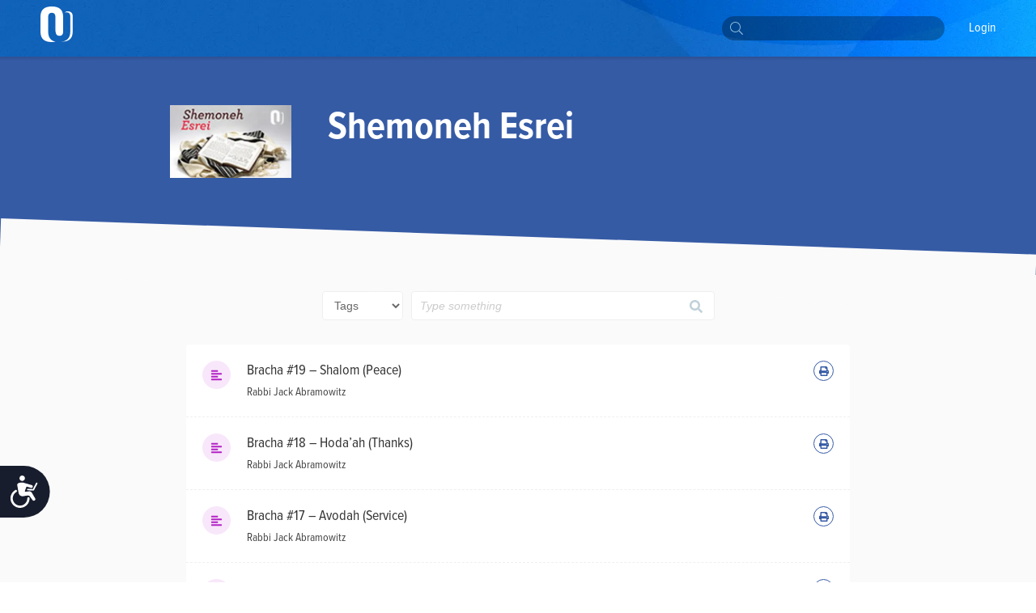

--- FILE ---
content_type: text/html; charset=utf-8
request_url: https://www.outorah.org/series/129
body_size: 54750
content:
<!doctype html>
<html data-n-head-ssr>
  <head >
    <meta data-n-head="ssr" charset="utf-8"><meta data-n-head="ssr" name="viewport" content="width=device-width, initial-scale=1"><meta data-n-head="ssr" property="fb:app_id" content="948818435176052"><meta data-n-head="ssr" data-hid="sentry-trace" name="sentry-trace" content="7a64c812f7924f718eb235d266ab5539-9f12ca6bc6426a56-1"><meta data-n-head="ssr" data-hid="sentry-baggage" name="baggage" content="sentry-environment=production,sentry-release=063f5e0f82690cbe794d839172206b3ed4bdb6cd,sentry-public_key=816c9b8dd5094769a7ad31d89c539248,sentry-trace_id=7a64c812f7924f718eb235d266ab5539,sentry-sample_rate=1"><meta data-n-head="ssr" data-hid="description" name="description" content="Shemoneh Esrei"><meta data-n-head="ssr" name="description" content="Shemoneh Esrei"><meta data-n-head="ssr" property="og:locale" content="en_US"><meta data-n-head="ssr" property="og:type" content="author"><meta data-n-head="ssr" property="og:description" content="Shemoneh Esrei"><meta data-n-head="ssr" property="og:title" content="Shemoneh Esrei"><meta data-n-head="ssr" property="og:url" content="https://outorah.org/series/129/"><meta data-n-head="ssr" property="og:site_name" content="OU Torah"><meta data-n-head="ssr" property="og:image" content="https://res.cloudinary.com/orthodox-union/image/fetch/c_scale,f_auto,q_auto,w_325/https://s3.amazonaws.com/ou.org/torah/series-images/shemoneh-esrei.png"><meta data-n-head="ssr" property="og:image:secure_url" content="https://res.cloudinary.com/orthodox-union/image/fetch/c_scale,f_auto,q_auto,w_325/https://s3.amazonaws.com/ou.org/torah/series-images/shemoneh-esrei.png"><meta data-n-head="ssr" property="og:image:width" content="80"><meta data-n-head="ssr" property="og:image:height" content="80"><meta data-n-head="ssr" property="twitter:title" content="Shemoneh Esrei"><meta data-n-head="ssr" property="twitter:description" content="Shemoneh Esrei"><meta data-n-head="ssr" property="twitter:image" content="https://s3.amazonaws.com/ou.org/torah/series-images/shemoneh-esrei.png"><meta data-n-head="ssr" property="twitter:card" content="summary_large_image"><meta data-n-head="ssr" property="twitter:site" content="@OUTorah"><meta data-n-head="ssr" property="twitter:creator" content="@OUTorah"><title>Shemoneh Esrei</title><base href="/"><link data-n-head="ssr" rel="icon" type="image/x-icon" href="./favicon.ico?v1"><link data-n-head="ssr" rel="stylesheet" href="https://fonts.googleapis.com/css?family=Raleway:200,400,600,800"><link data-n-head="ssr" rel="canonical" href="https://outorah.org/series/129/"><script data-n-head="ssr" src="https://cmp.osano.com/AzyvxUSByGm4feKh/e11b76f0-6aac-484b-818d-b5c340a4c876/osano.js"></script><script data-n-head="ssr" src="https://content.jwplatform.com/libraries/semhtxTE.js"></script><script data-n-head="ssr" src="https://www.googletagservices.com/tag/js/gpt.js" defer></script><script data-n-head="ssr">var exports = {}</script><script data-n-head="ssr" data-hid="gtm-script">if(!window._gtm_init){window._gtm_init=1;(function(w,n,d,m,e,p){w[d]=(w[d]==1||n[d]=='yes'||n[d]==1||n[m]==1||(w[e]&&w[e][p]&&w[e][p]()))?1:0})(window,navigator,'doNotTrack','msDoNotTrack','external','msTrackingProtectionEnabled');(function(w,d,s,l,x,y){w[x]={};w._gtm_inject=function(i){if(w.doNotTrack||w[x][i])return;w[x][i]=1;w[l]=w[l]||[];w[l].push({'gtm.start':new Date().getTime(),event:'gtm.js'});var f=d.getElementsByTagName(s)[0],j=d.createElement(s);j.async=true;j.src='https://www.googletagmanager.com/gtm.js?id='+i;f.parentNode.insertBefore(j,f);};w[y]('GTM-5QTSZ43')})(window,document,'script','dataLayer','_gtm_ids','_gtm_inject')}</script><script data-n-head="ssr" id="google-publisher-tag-lib-script" src="https://www.googletagservices.com/tag/js/gpt.js" async></script><script data-n-head="ssr" id="google-publisher-tag-init-script">var googletag = googletag || {};googletag.cmd = googletag.cmd || [];
    googletag.cmd.push(function(){
      googletag.pubads().enableSingleRequest();
      
      
      googletag.enableServices();
    });
  </script><link rel="preload" href="/_nuxt/7f0e5ca.js" as="script"><link rel="preload" href="/_nuxt/7b0e8b5.js" as="script"><link rel="preload" href="/_nuxt/2eea93e.js" as="script"><link rel="preload" href="/_nuxt/59ca0e3.js" as="script"><link rel="preload" href="/_nuxt/e4cb3b9.js" as="script"><link rel="preload" href="/_nuxt/25a082a.js" as="script"><link rel="preload" href="/_nuxt/1ae0eba.js" as="script"><link rel="preload" href="/_nuxt/f866744.js" as="script"><link rel="preload" href="/_nuxt/d4de0b8.js" as="script"><style data-vue-ssr-id="666662d9:0 666662d9:8 666662d9:1 666662d9:2 666662d9:3 666662d9:4 666662d9:5 666662d9:6 0176789d:0 115c7b6c:0 358b8d94:0 352ceeda:0 0941d0ff:0 9f318f70:0 d2a83c86:0">@import url(https://use.typekit.net/nsi4hfu.css);

/*  ============================================================
	Based on Meyer Reset css http://meyerweb.com/eric/tools/css/reset/
*/
.osano-cm-widget { display: none; }

*,
*:before,
*:after {
  box-sizing: border-box;
}

html,
body,
div,
span,
applet,
object,
iframe,
h1,
h2,
h3,
h4,
h5,
h6,
p,
blockquote,
pre,
a,
abbr,
acronym,
address,
big,
cite,
code,
del,
dfn,
em,
img,
ins,
kbd,
q,
s,
samp,
small,
strike,
strong,
sub,
sup,
tt,
var,
b,
u,
i,
center,
dl,
dt,
dd,
ol,
ul,
li,
fieldset,
form,
label,
legend,
table,
caption,
tbody,
tfoot,
thead,
tr,
th,
td,
article,
aside,
canvas,
details,
embed,
figure,
figcaption,
footer,
header,
hgroup,
menu,
nav,
output,
ruby,
section,
summary,
time,
mark,
audio,
video {
  margin: 0;
  padding: 0;
  border: 0;
  font-size: inherit;
  font: inherit;
  vertical-align: baseline;
}

/* HTML5 display-role reset for older browsers */

article,
aside,
details,
figcaption,
figure,
footer,
header,
hgroup,
menu,
nav,
section {
  display: block;
}

b, strong {
    font-weight: bold;
}

i, cite, em, var, address, dfn {
    font-style: italic;
}
blockquote {
    padding: 10px 20px;
    margin: 0 0 20px;
    font-size: 17.5px;
    border-left: 5px solid #eeeeee;
}
body {
  background: white;
  font-size: 16px;
  color: #222222;
  line-height: 1.4;
  font-family: "proxima-nova-condensed", "Helvetica Neue", Helvetica, Arial, sans-serif;
  font-weight: 400;
  margin: 0;
  padding: 0;
}


li{
  display: block;
}



.post-content ol li,
.post-content ul li{
    display: list-item;
}
blockquote{
  margin:20px 0;
  font-style:italic;
  color: #555555;
  padding:1.2em 30px 1.2em 75px;
  border-left:8px solid #365ba5 ;
  line-height:1.6;
  position: relative;
  background:#f7f7f7;
}
@media only screen and (min-width: 720px) {
  blockquote{
    font-size: 1.4em;
  }
}


blockquote::before{
  font-family:Arial;
  content: "\201C";
  color:#365ba5;
  font-size:4em;
  position: absolute;
  left: 10px;
  top:-10px;
}

blockquote::after{
  content: '';
}
.post-content ul {
  margin-left: 20px;
  list-style: disc;
}
.post-content ol {
  margin-left: 20px;
}

.post-content ul li,
.post-content ol li {
  display: list-item;
  margin-bottom: 5px;
}
table {
  width: 100%;
  border-collapse: collapse;
  border-spacing: 0;
}

a {
  text-decoration: none;
  color: #5476bc;
  font-weight: 400;
}

p{
  margin-bottom:20px;
}
iframe {
  max-width: 100%;
}

img {
  max-width: 100%;
  height: auto;
  border: 0;
}

::-moz-focus-inner {
  padding: 0;
  border: 0;
}

:focus {
  outline: 0;
}

/* form element Reset */


input[type="text"],
input[type="password"],
input[type="email"],
input[type="number"],
input[type="address"],
input[type="time"] {
  box-sizing: border-box;
  height: 36px;
  width: 100%;
  display: block;
  border: 1px solid #EFEFEF;
  padding: 0 10px;
  border-radius: 4px;
  background:#FCFCFC;
  transition: all .3s ease-in-out;
  font-size: 14px;
  color: #666666;

  &:hover {
    border-color: #ccc;
    box-shadow: none;
  }

  &:focus {
    border-color: #EFEFEF;
    box-shadow: none;
    color: #333;
  }
}
textarea {
  box-sizing: border-box;
  min-height: 60px;
  width: 100%;
  display: block;
  border: 1px solid #EFEFEF;
  padding: 8px 10px;
  border-radius: 4px;
  background:#FCFCFC;
  transition: all .3s ease-in-out;
  color: #666666;
  font-size: 14px;

  &:hover {
    border-color: #ccc;
    box-shadow: none;
  }

  &:focus {
    border-color: #EFEFEF;
    box-shadow: none;
    color: #333;
  }
}
::placeholder {
  font-size: 14px; color: #999999;
}
input:-webkit-autofill {
  -webkit-box-shadow: 0 0 0 1000px #e8e8e8 inset;
}
input::-webkit-input-placeholder { font-size: 14px; color: #999999; }
input::-moz-placeholder { font-size: 14px; color: #999999; }
input:-ms-input-placeholder { font-size: 14px; color: #999999; }
input:-moz-placeholder { font-size: 14px; color: #999999; }
/*  UTILITY CLASSES ======================================================================= */

/* container */
.container {
  clear: both;
  max-width: 1170px;
  margin: 0 auto;
  padding: 0px 20px;
  position: relative;
}

/* clearfix */

.clearfix:after {
  content: "";
  display: table;
  clear: both;
}
strong {
  font-weight: 700;
}

/* text */

.text-center {
  text-align: center;
}
.text-right {
  text-align: right;
}
.text-left {
  text-align: left;
}

.italic {
  font-style: italic;
}
.to-upper {
  text-transform: uppercase;
}
small {
  font-size: .8em;
}

/* HR */
hr {
  margin-bottom: 15px;
  margin-top: 0;
  border: 0;
  height: 0;
  border-top: 1px solid #dbdee5;
}

.aligncenter {
  display: block;
  margin: auto;
}
.alignleft {
  float: left;
  margin-right: 20px;
  margin-bottom: 20px;
}
.alignright {
  float: right;
  margin-left: 20px;
  margin-bottom: 20px;
}

/* btns */
.btn {
  font-size: 14px;
  line-height: 1;
  text-align: center;
  color: #333;
  padding: 13px 25px;
  background: #FFDE49;
  display: inline-block;
  font-weight: 400;
  border: none;
  border-radius:2px;
  cursor: pointer;
  transition: all 0.3s ease-in-out;

  &.btn--blue{
    color:white;
    background-color: #339af0;
    &:hover {
      background-color: #3c90d6;
    }
  }
  &.btn--black{
    color:white;
    background-color: #222;
    &:hover {
      background-color: #444;
    }
  }
}
.btn:hover {
  background-color: #f3d23a;
}



/* vue content transition */
.content-enter {
  opacity: 0;
}
.content-enter-to {
  opacity: 1;
}

.content-leave {
  opacity: 1;
}
.content-leave-to {
  opacity: 0;
}

.content-enter-active,
.content-leave-active {
  transition: opacity 0.3s ease-in-out;
}

/* Responsive Video */
.video-container {
  margin-top: 125px;
  margin-bottom: -150px;
  background: black;
}
.videoWrapper {
  position: relative;
  padding-bottom: 56.25%;
  padding-top: 10px;
  height: 0;
  max-width: 900px;
  margin: auto;
}
.videoWrapper iframe {
  position: absolute;
  top: 0;
  left: 0;
  width: 100%;
  height: 100%;
}

/* EL Loading */
.el-loading-parent--relative {
  margin-top: 60px;
}



svg:not(:root).svg-inline--fa {
  overflow: visible; }

.svg-inline--fa {
  display: inline-block;
  font-size: inherit;
  height: 1em;
  overflow: visible;
  vertical-align: -.125em; }
  .svg-inline--fa.fa-lg {
    vertical-align: -.225em; }
  .svg-inline--fa.fa-w-1 {
    width: 0.0625em; }
  .svg-inline--fa.fa-w-2 {
    width: 0.125em; }
  .svg-inline--fa.fa-w-3 {
    width: 0.1875em; }
  .svg-inline--fa.fa-w-4 {
    width: 0.25em; }
  .svg-inline--fa.fa-w-5 {
    width: 0.3125em; }
  .svg-inline--fa.fa-w-6 {
    width: 0.375em; }
  .svg-inline--fa.fa-w-7 {
    width: 0.4375em; }
  .svg-inline--fa.fa-w-8 {
    width: 0.5em; }
  .svg-inline--fa.fa-w-9 {
    width: 0.5625em; }
  .svg-inline--fa.fa-w-10 {
    width: 0.625em; }
  .svg-inline--fa.fa-w-11 {
    width: 0.6875em; }
  .svg-inline--fa.fa-w-12 {
    width: 0.75em; }
  .svg-inline--fa.fa-w-13 {
    width: 0.8125em; }
  .svg-inline--fa.fa-w-14 {
    width: 0.875em; }
  .svg-inline--fa.fa-w-15 {
    width: 0.9375em; }
  .svg-inline--fa.fa-w-16 {
    width: 1em; }
  .svg-inline--fa.fa-w-17 {
    width: 1.0625em; }
  .svg-inline--fa.fa-w-18 {
    width: 1.125em; }
  .svg-inline--fa.fa-w-19 {
    width: 1.1875em; }
  .svg-inline--fa.fa-w-20 {
    width: 1.25em; }
  .svg-inline--fa.fa-pull-left {
    margin-right: .3em;
    width: auto; }
  .svg-inline--fa.fa-pull-right {
    margin-left: .3em;
    width: auto; }
  .svg-inline--fa.fa-border {
    height: 1.5em; }
  .svg-inline--fa.fa-li {
    width: 2em; }
  .svg-inline--fa.fa-fw {
    width: 1.25em; }

.fa-layers svg.svg-inline--fa {
  bottom: 0;
  left: 0;
  margin: auto;
  position: absolute;
  right: 0;
  top: 0; }

.fa-layers {
  display: inline-block;
  height: 1em;
  position: relative;
  text-align: center;
  vertical-align: -.125em;
  width: 1em; }
  .fa-layers svg.svg-inline--fa {
    -webkit-transform-origin: center center;
            transform-origin: center center; }

.fa-layers-text, .fa-layers-counter {
  display: inline-block;
  position: absolute;
  text-align: center; }

.fa-layers-text {
  left: 50%;
  top: 50%;
  -webkit-transform: translate(-50%, -50%);
          transform: translate(-50%, -50%);
  -webkit-transform-origin: center center;
          transform-origin: center center; }

.fa-layers-counter {
  background-color: #ff253a;
  border-radius: 1em;
  -webkit-box-sizing: border-box;
          box-sizing: border-box;
  color: #fff;
  height: 1.5em;
  line-height: 1;
  max-width: 5em;
  min-width: 1.5em;
  overflow: hidden;
  padding: .25em;
  right: 0;
  text-overflow: ellipsis;
  top: 0;
  -webkit-transform: scale(0.25);
          transform: scale(0.25);
  -webkit-transform-origin: top right;
          transform-origin: top right; }

.fa-layers-bottom-right {
  bottom: 0;
  right: 0;
  top: auto;
  -webkit-transform: scale(0.25);
          transform: scale(0.25);
  -webkit-transform-origin: bottom right;
          transform-origin: bottom right; }

.fa-layers-bottom-left {
  bottom: 0;
  left: 0;
  right: auto;
  top: auto;
  -webkit-transform: scale(0.25);
          transform: scale(0.25);
  -webkit-transform-origin: bottom left;
          transform-origin: bottom left; }

.fa-layers-top-right {
  right: 0;
  top: 0;
  -webkit-transform: scale(0.25);
          transform: scale(0.25);
  -webkit-transform-origin: top right;
          transform-origin: top right; }

.fa-layers-top-left {
  left: 0;
  right: auto;
  top: 0;
  -webkit-transform: scale(0.25);
          transform: scale(0.25);
  -webkit-transform-origin: top left;
          transform-origin: top left; }

.fa-lg {
  font-size: 1.33333em;
  line-height: 0.75em;
  vertical-align: -.0667em; }

.fa-xs {
  font-size: .75em; }

.fa-sm {
  font-size: .875em; }

.fa-1x {
  font-size: 1em; }

.fa-2x {
  font-size: 2em; }

.fa-3x {
  font-size: 3em; }

.fa-4x {
  font-size: 4em; }

.fa-5x {
  font-size: 5em; }

.fa-6x {
  font-size: 6em; }

.fa-7x {
  font-size: 7em; }

.fa-8x {
  font-size: 8em; }

.fa-9x {
  font-size: 9em; }

.fa-10x {
  font-size: 10em; }

.fa-fw {
  text-align: center;
  width: 1.25em; }

.fa-ul {
  list-style-type: none;
  margin-left: 2.5em;
  padding-left: 0; }
  .fa-ul > li {
    position: relative; }

.fa-li {
  left: -2em;
  position: absolute;
  text-align: center;
  width: 2em;
  line-height: inherit; }

.fa-border {
  border: solid 0.08em #eee;
  border-radius: .1em;
  padding: .2em .25em .15em; }

.fa-pull-left {
  float: left; }

.fa-pull-right {
  float: right; }

.fa.fa-pull-left,
.fas.fa-pull-left,
.far.fa-pull-left,
.fal.fa-pull-left,
.fab.fa-pull-left {
  margin-right: .3em; }

.fa.fa-pull-right,
.fas.fa-pull-right,
.far.fa-pull-right,
.fal.fa-pull-right,
.fab.fa-pull-right {
  margin-left: .3em; }

.fa-spin {
  -webkit-animation: fa-spin 2s infinite linear;
          animation: fa-spin 2s infinite linear; }

.fa-pulse {
  -webkit-animation: fa-spin 1s infinite steps(8);
          animation: fa-spin 1s infinite steps(8); }

@-webkit-keyframes fa-spin {
  0% {
    -webkit-transform: rotate(0deg);
            transform: rotate(0deg); }
  100% {
    -webkit-transform: rotate(360deg);
            transform: rotate(360deg); } }

@keyframes fa-spin {
  0% {
    -webkit-transform: rotate(0deg);
            transform: rotate(0deg); }
  100% {
    -webkit-transform: rotate(360deg);
            transform: rotate(360deg); } }

.fa-rotate-90 {
  -ms-filter: "progid:DXImageTransform.Microsoft.BasicImage(rotation=1)";
  -webkit-transform: rotate(90deg);
          transform: rotate(90deg); }

.fa-rotate-180 {
  -ms-filter: "progid:DXImageTransform.Microsoft.BasicImage(rotation=2)";
  -webkit-transform: rotate(180deg);
          transform: rotate(180deg); }

.fa-rotate-270 {
  -ms-filter: "progid:DXImageTransform.Microsoft.BasicImage(rotation=3)";
  -webkit-transform: rotate(270deg);
          transform: rotate(270deg); }

.fa-flip-horizontal {
  -ms-filter: "progid:DXImageTransform.Microsoft.BasicImage(rotation=0, mirror=1)";
  -webkit-transform: scale(-1, 1);
          transform: scale(-1, 1); }

.fa-flip-vertical {
  -ms-filter: "progid:DXImageTransform.Microsoft.BasicImage(rotation=2, mirror=1)";
  -webkit-transform: scale(1, -1);
          transform: scale(1, -1); }

.fa-flip-horizontal.fa-flip-vertical {
  -ms-filter: "progid:DXImageTransform.Microsoft.BasicImage(rotation=2, mirror=1)";
  -webkit-transform: scale(-1, -1);
          transform: scale(-1, -1); }

:root .fa-rotate-90,
:root .fa-rotate-180,
:root .fa-rotate-270,
:root .fa-flip-horizontal,
:root .fa-flip-vertical {
  -webkit-filter: none;
          filter: none; }

.fa-stack {
  display: inline-block;
  height: 2em;
  position: relative;
  width: 2.5em; }

.fa-stack-1x,
.fa-stack-2x {
  bottom: 0;
  left: 0;
  margin: auto;
  position: absolute;
  right: 0;
  top: 0; }

.svg-inline--fa.fa-stack-1x {
  height: 1em;
  width: 1.25em; }

.svg-inline--fa.fa-stack-2x {
  height: 2em;
  width: 2.5em; }

.fa-inverse {
  color: #fff; }

.sr-only {
  border: 0;
  clip: rect(0, 0, 0, 0);
  height: 1px;
  margin: -1px;
  overflow: hidden;
  padding: 0;
  position: absolute;
  width: 1px; }

.sr-only-focusable:active, .sr-only-focusable:focus {
  clip: auto;
  height: auto;
  margin: 0;
  overflow: visible;
  position: static;
  width: auto; }

  /* hebrew */
  .ql-direction-rtl {
    direction: rtl;
}
/*  MENU STYLES ======================================================================= */

/* collapsible menu */

.responsive-nav {
  position: relative;
  z-index: 1;
  width: 45px;
  height: 45px;
  color: #64717b;
  cursor: pointer;
  overflow: hidden;
  @media screen and (min-width: 960px) {
    width: auto;
    height: auto;
    background: none;
    overflow: visible;
    display: inline-block;
    margin-left: 35px;
  }
  &:after {
    content: "☰";
    font-size: 20px;
    width: 1em;
    color: white;
    line-height: 1;
    text-align: center;
    position: absolute;
    transition: all 0.3s ease-in-out;
    top: 9px;
    left: 13px;
  }
    @media screen and (min-width: 960px) {
    &:after {
        content: normal;
        content: none;
      }
  }
  &.is-open {
    overflow: visible;
    &:after {
      content: "✕";
      color: white;
      @media screen and (min-width: 960px) {
        content: normal;
        content: none;
      }
    }
  }
}

.responsive-nav:before {
  content: "";
  width: 0;
  transition: all 0.3s ease-in-out;
}

.responsive-nav.is-open:before {
  content: "";
  background-color: #64717b;
  position: fixed;
  height: 100%;
  width: 300px;
  top: 0;
  right: 0;
  z-index: -1;
  opacity: 0.95;
  @media screen and (min-width: 960px) {
    display: none;
  }
}

/* menu ul element */

.menu-list {
  padding-top: 50px;
  position: absolute;
  top: 0;
  right: 0;
  transition: all 0.3s ease-in-out;
  z-index: 0;
  width: 0;
  @media screen and (min-width: 960px) {
    padding-top: 0;
    position: static;
    width: auto;
    display: block;
  }
}

.is-open .menu-list {
  @media screen and (max-width: 960px) {
    width: 250px;
  }
}

.menu-list > li {
  @media screen and (min-width: 960px) {
    display: inline-block;
    margin-right: 20px;
  }
}

/* main nav */

.site-nav__main a {
  text-transform: capitalize;
  font-size: 14px;
  color: white;
  position: relative;
  display: block;
  padding: 15px 5px 15px;
  font-weight: 200;
	font-family: "proxima-nova-condensed", "Helvetica Neue", Helvetica, Arial, sans-serif;
	text-decoration: none;
  border-bottom: 2px solid transparent;
}

@media screen and (min-width: 960px) {
  .site-nav__main a {
    color: white;
    font-weight: 400;
		  font-size: 16px;
    background-image: -webkit-linear-gradient(top, #fff 0%, #fff 100%);
    background-image: linear-gradient(to bottom, #fff 0%, #fff 100%);
    background-size: 0px 4px;
    background-position: 0 53px;
    background-repeat: no-repeat;
    -webkit-transition: all 0.3s linear;
    transition: all 0.3s linear;
    overflow: hidden;
  }
  .site-nav__main a:hover {
    background-size: 100% 4px;
  }
  .site-nav__main a.active {
    color: #333;
    font-weight: bold;
    border-bottom: 2px solid #727e87;
  }
}
/* dropdown */

.menu__dropdown {
  position: relative;
}

.site-nav__main .menu__dropdown-menu {
  padding: 5px 20px 5px 10px;
  min-width: 150px;
  @media screen and (min-width: 960px) {
    display: none;
    position: absolute;
    background: #0252af;
    color: white;
    top: 100%;
    left: -10px;
  }
}
.menu__dropdown-menu a {
  padding-bottom: 10px;
  border-bottom: none;
}
.menu__dropdown-menu a:hover {
  border-bottom: none;
}
.menu__dropdown:hover .menu__dropdown-menu {
  display: block;
}

/*  HEADINGS STYLES ========================================================================== */

h1 {
  font-weight: 900;
  font-size: 30px;
  text-transform: uppercase;
  display: block;
  line-height: 1.2;
  margin-bottom: 40px;
  text-align: center;
}

h2 {
  display: block;
  line-height: 1.2;
  font-weight: 700;
  font-size: 22px;
  margin-bottom: 40px;
  color: #365ba5;
}

h3 {
  font-size: 18px;
  text-transform: uppercase;
  margin-bottom: 20px;
}

h4 {
  font-size: 26px;
  margin-bottom: 10px;
  font-weight: bold;
}

@media only screen and (min-width: 720px) {
  h1 {
    font-size: 48px;
  }
  h2 {
    font-size: 28px;
  }
  h3 {
    font-size: 24px;
  }
  h4 {
    font-size: 30px;
  }
}

/*  FORM ELEMENTS ======================================================================= */

form>section {
    margin-bottom: 30px;
    position: relative;
    padding-bottom: 15px;
}

.ast {
    color: red;
}
.form-header {
    font-weight: 900;
    margin-bottom: 20px;
    color: #365ba5;
    display: block;
}
.form-note {
    font-weight: 200;
    font-size: 11px;
    font-style: italic;
    display: block;
    margin-bottom: 8px;
}
form input,
form textarea {
    border-radius: 4px;
}

.form-row {
    display: flex;
    max-width: 400px;
    margin-bottom: 15px;
    flex-wrap: wrap;
}

.form-row>div {
    flex: 1;
    padding-right: 20px;
}
.form-row>div:last-child {
    padding-right: 0;
}
.form-row>.flex-dbl {
    flex: 2;
}

.form-row.smaller {
    max-width: 300px;
}
.form-row > .short-input {
    max-width: 120px;
}
.form-row.bigger {
    max-width: 100%;
}

input::-webkit-input-placeholder {
    color: #ccc;
}

input::-moz-placeholder {
    color: #ccc;
}

input:-ms-input-placeholder {
    color: #ccc;
}
.error-label {
    font-size: 12px;
    color: #fd0000;
    display: block;
}
fieldset[disabled] .multiselect {
    pointer-events: none
}
.multiselect__spinner {
    position: absolute;
    right: 1px;
    top: 1px;
    width: 48px;
    height: 35px;
    background: #fff;
    display: block
}
.multiselect__spinner:after,
.multiselect__spinner:before {
    position: absolute;
    content: "";
    top: 50%;
    left: 50%;
    margin: -8px 0 0 -8px;
    width: 16px;
    height: 16px;
    border-radius: 100%;
    border-color: #41b883 transparent transparent;
    border-style: solid;
    border-width: 2px;
    box-shadow: 0 0 0 1px transparent
}
.multiselect__spinner:before {
    animation: spinning 2.4s cubic-bezier(.41, .26, .2, .62);
    animation-iteration-count: infinite
}
.multiselect__spinner:after {
    animation: spinning 2.4s cubic-bezier(.51, .09, .21, .8);
    animation-iteration-count: infinite
}
.multiselect__loading-enter-active,
.multiselect__loading-leave-active {
    transition: opacity .4s ease-in-out;
    opacity: 1
}
.multiselect__loading-enter,
.multiselect__loading-leave-active {
    opacity: 0
}
.multiselect,
.multiselect__input,
.multiselect__single {
    font-family: inherit;
    font-size: 14px;
    -ms-touch-action: manipulation;
    touch-action: manipulation
}
.multiselect {
    box-sizing: content-box;
    display: block;
    position: relative;
    width: 100%;
    min-height: 40px;
    text-align: left;
    color: #35495e;
    border: 1px solid #D8DBDF;
}
.multiselect * {
    box-sizing: border-box
}
.multiselect:focus {
    outline: none
}
.multiselect--disabled {
    pointer-events: none;
    opacity: .6
}
.multiselect--active {
    z-index: 50
}
.multiselect--active .multiselect__current,
.multiselect--active .multiselect__input,
.multiselect--active .multiselect__tags {
    border-bottom-left-radius: 0;
    border-bottom-right-radius: 0
}
.multiselect--active .multiselect__select {
    transform: rotate(180deg)
}
.multiselect__input,
.multiselect__single {
    height: 100%;
    align-items: center;
    padding: 10px 5px;
    position: relative;
    display: flex;
    min-height: 20px;
    line-height: 20px;
    border: none;
    border-radius: 5px;
    background: #fff;
    width: 100%;
    transition: border .1s ease;
    box-sizing: border-box;
}
.multiselect__tag~.multiselect__input,
.multiselect__tag~.multiselect__single {
    width: auto
}
.multiselect__input:hover,
.multiselect__single:hover {
    border-color: #cfcfcf
}
.multiselect__input:focus,
.multiselect__single:focus {
    border-color: #a8a8a8;
    outline: none
}
.multiselect__single {
    padding-left: 6px;
}
.multiselect__tags {
    min-height: 40px;
    display: block;
    padding: 0px 40px 0 0px !important;
    border-radius: 2px !important;
    border: none !important;
    background: #fff
}
.multiselect__tag {
    position: relative;
    display: inline-block;
    padding: 10px 26px 10px 10px;
    border-radius: 5px;
    margin: 5px 5px 10px 5px;
    color: #3674c0;
    line-height: 1;
    background: #f0f4f8;
    white-space: nowrap
}
.multiselect__tag-icon {
    cursor: pointer;
    margin-left: 7px;
    position: absolute;
    right: 0;
    top: 5px;
    bottom: 0;
    font-weight: 700;
    font-style: normal;
    width: 22px;
    text-align: center;
    line-height: 22px;
    transition: all .2s ease;
    border-radius: 5px
}
.multiselect__tag-icon:after {
    content: "\D7";
    color: #3674c0;
    font-size: 16px
}
.multiselect__tag-icon:focus,
.multiselect__tag-icon:hover {
    background: #369a6e
}
.multiselect__tag-icon:focus:after,
.multiselect__tag-icon:hover:after {
    color: #fff
}
.multiselect__current {
    min-height: 40px;
    overflow: hidden;
    padding: 8px 12px 0;
    padding-right: 30px;
    white-space: nowrap;
    border-radius: 5px;
    border: 1px solid #e8e8e8
}
.multiselect__current,
.multiselect__select {
    line-height: 16px;
    box-sizing: border-box;
    display: block;
    margin: 0;
    text-decoration: none;
    cursor: pointer
}
.multiselect__select {
    position: absolute;
    width: 40px;
    height: 40px;
    right: 1px;
    top: 1px;
    padding: 4px 8px;
    text-align: center;
    transition: transform .2s ease
}
.multiselect__select:before {
    position: relative;
    right: 0;
    top: 65%;
    color: #999;
    margin-top: 4px;
    border-style: solid;
    border-width: 5px 5px 0;
    border-color: #999 transparent transparent;
    content: ""
}
.multiselect__placeholder {
color: #adadad;
    display: flex;
    height: 100%;
    align-items: center;
    padding: 10px 5px;
}
.multiselect--active .multiselect__placeholder {
    display: none
}
.multiselect__content {
    position: absolute;
    list-style: none;
    display: block;
    background: #fff;
    width: 100%;
    max-height: 240px;
    overflow: auto;
    padding: 0;
    margin: 0;
    border: 1px solid #e8e8e8;
    border-top: none;
    border-bottom-left-radius: 5px;
    border-bottom-right-radius: 5px;
    z-index: 50
}
.multiselect__content::webkit-scrollbar {
    display: none
}
.multiselect__element {
    display: block
}
.multiselect__option {
    display: block;
    padding: 12px;
    min-height: 40px;
    line-height: 16px;
    text-decoration: none;
    text-transform: none;
    vertical-align: middle;
    position: relative;
    cursor: pointer;
    white-space: nowrap
}
.multiselect__option:after {
    top: 0;
    right: 0;
    position: absolute;
    line-height: 40px;
    padding-right: 12px;
    padding-left: 20px
}
.multiselect__option--highlight {
    background: #f0f4f8;
    outline: none;
    color: #3674c0;
}
.multiselect__option--highlight:after {
    content: attr(data-select);
    background: #f0f4f8;
    color: #3674c0;
}
.multiselect__option--selected {
    background: #f3f3f3;
    color: #35495e;
    font-weight: 700
}
.multiselect__option--selected:after {
    content: attr(data-selected);
    color: silver
}
.multiselect__option--selected.multiselect__option--highlight {
    background: #ff6a6a;
    color: #fff
}
.multiselect__option--selected.multiselect__option--highlight:after {
    background: #ff6a6a;
    content: attr(data-deselect);
    color: #fff
}
.multiselect--disabled {
    background: #ededed;
    pointer-events: none
}
.multiselect--disabled .multiselect__current,
.multiselect--disabled .multiselect__select,
.multiselect__option--disabled {
    background: #ededed;
    color: #a6a6a6
}
.multiselect__option--disabled {
    cursor: text;
    pointer-events: none
}
.multiselect__option--disabled.multiselect__option--highlight {
    background: #dedede!important
}
.multiselect-enter-active,
.multiselect-leave-active {
    transition: all .3s ease
}
.multiselect-enter,
.multiselect-leave-active {
    opacity: 0
}
@keyframes spinning {
    0% {
        transform: rotate(0)
    }
    to {
        transform: rotate(2turn)
    }
}
input.multiselect__input {
        /* padding-top: 15px; */
  border:none !important;
	background:white;
  margin-bottom: 0 !important;
}

.nuxt-progress {
  position: fixed;
  top: 0px;
  left: 0px;
  right: 0px;
  height: 2px;
  width: 0%;
  opacity: 1;
  transition: width 0.1s, opacity 0.4s;
  background-color: #365ba5;
  z-index: 999999;
}
.nuxt-progress.nuxt-progress-notransition {
  transition: none;
}
.nuxt-progress-failed {
  background-color: red;
}

.site-header[data-v-e7b8222a]{width:100%;position:fixed;top:0;min-height:70px;left:0;padding:5px 20px 0px;box-shadow:0px 1px 2px 2px rgba(0,0,0,.1);z-index:1;background-size:cover;background-image:url("https://res.cloudinary.com/orthodox-union/image/upload/f_auto,q_auto/v1551002339/Torah/torag-header-bg.png");z-index:10}.site-header.site-header--brown[data-v-e7b8222a]{background:#241c18}.site-logo[data-v-e7b8222a]{margin-top:-3px}@media only screen and (min-width: 960px){.site-header[data-v-e7b8222a]{padding:0px 50px 0px;position:sticky}}.flex[data-v-e7b8222a]{display:flex;align-items:center;padding:10px 0px 10px}nav a[data-v-e7b8222a],nav span[data-v-e7b8222a]{color:#efefef;cursor:pointer}.search[data-v-e7b8222a]{margin-right:30px}nav.notifications[data-v-e7b8222a]{display:none}@media screen and (min-width: 960px){nav.notifications[data-v-e7b8222a]{display:flex;align-items:center;margin-left:auto;padding-bottom:10px;padding-top:10px}}a.nav__item[data-v-e7b8222a]{margin-right:20px}.notification-menu[data-v-e7b8222a]{margin-right:30px}.popover-action[data-v-e7b8222a]{color:#999;padding:10px;border-bottom:1px solid #efefef;font-size:15px;margin:0 -20px;cursor:pointer;z-index:9999}.popover-action[data-v-e7b8222a]:last-child{border-bottom:none}.popover-action[data-v-e7b8222a]:hover{background:#f7f7f7;color:#000}.popover-action:hover svg[data-v-e7b8222a]{fill:#000}.popover-action>a[data-v-e7b8222a]{display:block;color:#999}.popover-action>a.dropdown__icon[data-v-e7b8222a]{display:flex;align-items:center}.popover-action>a.dropdown__icon svg[data-v-e7b8222a]{height:25px;fill:#999;padding-right:5px}.popover-action>a.dropdown__icon[data-v-e7b8222a]:hover{color:#000}.popover-action>a.dropdown__icon:hover svg[data-v-e7b8222a]{fill:#000}
@media only screen and (max-width: 960px){body{padding-top:75px}}
.flex[data-v-d52741c8]{display:flex;align-items:center;padding:0;flex:1}li.menu-dropdown a[data-v-d52741c8]{display:flex}li.menu-dropdown a .icon[data-v-d52741c8]{margin-left:7px;display:none}@media only screen and (min-width: 960px){li.menu-dropdown a .icon[data-v-d52741c8]{display:block}}li.menu-dropdown ul a[data-v-d52741c8]{align-items:center;justify-content:space-between}li.menu-dropdown ul a .icon[data-v-d52741c8]{font-size:10px;margin-left:40px}li.menu-dropdown ul a[data-v-d52741c8]:hover{cursor:pointer}.menu-list>li[data-v-d52741c8]{position:relative;vertical-align:middle}.menu-dropdown ul a[data-v-d52741c8]{padding:12px 30px;color:#000;font-weight:400;font-family:"proxima-nova","Helvetica Neue",Helvetica,Arial,sans-serif;text-decoration:none;text-transform:uppercase}.menu-list ul[data-v-d52741c8]{margin:20px 0 0 0;opacity:0;background:#fff;visibility:hidden;position:absolute;top:45px;left:0;z-index:1;border-radius:0 4px 4px 4px;border:1px solid rgba(0,0,0,.15);box-shadow:0 6px 12px rgba(0,0,0,.175);transition:all .2s ease-in-out}@media only screen and (min-width: 960px){.menu-list li:hover>ul[data-v-d52741c8]{opacity:1;visibility:visible;margin:0}.menu-list li:hover>nav ul[data-v-d52741c8]{opacity:1;visibility:visible;margin:0}}.menu-list ul ul[data-v-d52741c8]{left:145px;padding:5px 20px 10px 10px;top:0;list-style:none;display:-webkit-box;display:-ms-flexbox;display:flex;align-items:center;position:absolute;-ms-flex-wrap:wrap;flex-wrap:wrap;max-width:800px;flex-flow:column}.menu-list ul ul li[data-v-d52741c8]{min-width:100%;max-width:100%}.menu-list ul ul li[data-v-d52741c8]:hover{background:none}.menu-list ul ul li[data-v-d52741c8]:hover:before{content:none}.menu-list ul ul li a[data-v-d52741c8]{display:block;font-size:15px;padding:6px 10px;font-weight:normal;line-height:1.42857143}.menu-list ul ul li a[data-v-d52741c8]:hover{text-decoration:underline}.menu-list ul ul.dropdown-split[data-v-d52741c8]{flex-flow:row wrap;width:600px;padding:10px 20px 10px 10px;overflow-y:scroll;max-height:100%}@media only screen and (min-width: 1200px){.menu-list ul ul.dropdown-split[data-v-d52741c8]{width:800px}}.menu-list ul ul.dropdown-split li[data-v-d52741c8]{flex:1;min-width:48%;max-width:48%}@media only screen and (min-width: 1200px){.menu-list ul ul.dropdown-split li[data-v-d52741c8]{min-width:30%;max-width:30%}}.menu-list ul ul.dropdown-nosplit[data-v-d52741c8]{width:195px}.menu-list ul a[data-v-d52741c8]{padding:10px 15px;text-transform:none}.menu-list ul li[data-v-d52741c8]:hover{background:#f2f3f5}ul.menu-dropdown__topics li[data-v-d52741c8]:hover:before{border-bottom:9px solid rgba(0,0,0,0);border-top:9px solid rgba(0,0,0,0);border-left:9px solid rgba(255,255,255,.8392156863);content:"";height:0;margin-top:10px;position:absolute;right:-8px;width:0}form.site-nav__top-search[data-v-d52741c8]{width:200px;position:relative;margin-left:auto;margin-top:-6px;margin-right:10px}form.site-nav__top-search input[data-v-d52741c8]{color:#fff;border:none;background:rgba(255,255,255,.3);height:30px;font-size:12px;padding-right:35px;border-radius:15px}form.site-nav__top-search button[data-v-d52741c8]{top:0px;right:0px;position:absolute;border:none;padding:8px 12px;font-size:12px;display:flex;align-items:center;-webkit-box-shadow:none;box-shadow:none;overflow:visible;border:0;font:inherit;-webkit-font-smoothing:inherit;letter-spacing:inherit;background:none;cursor:pointer;color:#1162b9}@media only screen and (min-width: 960px){form.site-nav__top-search[data-v-d52741c8]{display:none}}@media only screen and (min-width: 960px){ul.menu-dropdown--streams[data-v-d52741c8]{width:235px}}ul.menu-dropdown--streams li[data-v-d52741c8]:hover:before{content:none}a.donate-btn[data-v-d52741c8]{background:#fff;color:#0252af;display:inline-flex;border-radius:6px;padding:5px 15px;line-height:normal;font-size:15px}a.donate-btn[data-v-d52741c8]:hover{background:#fafafa}
.search[data-v-80017b7e]{position:relative;width:275px;transition:width .3s ease-in-out}.search>input[data-v-80017b7e]{color:#fff;border:none;background:rgba(0,0,0,.3);height:30px;font-size:12px;padding-left:35px;border-radius:15px}.search>input[data-v-80017b7e]:focus{background:rgba(0,0,0,.4)}.search>.icon[data-v-80017b7e]{position:absolute;top:6px;left:10px;color:#8cbbd8}.results[data-v-80017b7e]{position:absolute;background:#fff;box-shadow:0px 1px 15px rgba(0,0,0,.1);top:35px;border-radius:4px;width:100%;font-size:16px;max-height:500px;overflow:auto}.list-name[data-v-80017b7e]{font-weight:600;color:#666;font-size:18px;display:block;padding:5px 20px;display:flex;align-items:center;border-bottom:1px solid #ddd;background:#f7f7f7}.more-link[data-v-80017b7e]{display:flex;align-items:center;font-size:13px;color:#365ba5;font-weight:600;margin-left:auto}.more-link .icon[data-v-80017b7e]{margin-left:5px;font-size:9px}.search-list[data-v-80017b7e]{border-bottom:1px solid #efefef;padding-bottom:10px}.search-list[data-v-80017b7e]:first-child:after{content:"";position:absolute;left:50%;margin-left:-10px;border:10px solid rgba(0,0,0,0);border-bottom-color:#fff;top:-18px}.search-list[data-v-80017b7e]:first-child:before{content:"";position:absolute;left:50%;margin-left:-10px;border:10px solid rgba(0,0,0,0);border-bottom-color:#efefef;top:-19px}.search-list a[data-v-80017b7e]{color:#666;display:flex;align-items:center;padding:5px 20px}.search-list a[data-v-80017b7e]:hover{color:#fff;background:#339af0}.search-list .icon[data-v-80017b7e]{font-size:10px;margin-right:10px}.ais-InstantSearch:last-child .search-result[data-v-80017b7e]{border:none}.author-link[data-v-80017b7e]{display:flex;align-items:center;padding:5px 20px}.vue-avatar--wrapper[data-v-80017b7e]{margin-right:10px}[data-v-80017b7e]::placeholder{font-size:12px;color:#ccc}input[data-v-80017b7e]::-webkit-input-placeholder{font-size:12px;color:#ccc}input[data-v-80017b7e]::-moz-placeholder{font-size:12px;color:#ccc}input[data-v-80017b7e]:-ms-input-placeholder{font-size:12px;color:#ccc}input[data-v-80017b7e]:-moz-placeholder{font-size:12px;color:#ccc}.search-item svg.svg-inline--fa[data-v-80017b7e]{width:8px}.author-name[data-v-80017b7e]{flex:1}
.click-actions[data-v-07ce62d2]{display:flex;flex-flow:wrap;align-items:center}.click-actions .btn[data-v-07ce62d2]{display:flex;align-items:center;background:none;border:2px solid #fff;color:#fff;margin:5px 5px 5px 0px;padding:10px 15px;border-radius:25px;box-shadow:1px 8px 14px rgba(0,0,0,.2);text-transform:uppercase}.click-actions .btn[data-v-07ce62d2]:hover{background-color:#fff;color:#365ba5;transition:all .3s ease 0s;box-shadow:0px 15px 20px rgba(54,91,165,.4)}.click-actions .btn.Unsubscribe[data-v-07ce62d2]{color:#cacaca;border:2px solid #cacaca;box-shadow:none}.click-actions .btn .icon[data-v-07ce62d2]{display:flex;margin-right:7px}.click-actions .btn.playAll[data-v-07ce62d2]{background-color:#fff;color:#365ba5;transition:all .3s ease 0s}.click-actions .btn.playAll[data-v-07ce62d2]:hover{background:none;border:2px solid #fff;color:#fff}@media only screen and (min-width: 720px){.btn.series-subscribe[data-v-07ce62d2],.btn.series-feed[data-v-07ce62d2]{margin-right:15px}}.btn.series-email[data-v-07ce62d2]{margin-left:20px}.series__header__top[data-v-07ce62d2]{background-color:#365ba5;padding:30px 0px;position:relative;color:#fff}@media only screen and (min-width: 720px){.series__header__top[data-v-07ce62d2]{padding:60px 0px 100px}}.series__header__top .container[data-v-07ce62d2]{max-width:900px;margin:auto;overflow:auto}.series__header__top .series-cover__top[data-v-07ce62d2]{margin-bottom:10px;text-align:center;margin:0 auto 10px;height:90px;display:block;width:150px;background-size:cover;background-position:center}@media only screen and (min-width: 720px){.series__header__top .series-cover__top[data-v-07ce62d2]{margin-right:45px;margin-left:0px;display:block;margin-bottom:20px;float:left}}.series__header__top .series-text__top[data-v-07ce62d2]{flex:2}.series__header__top h1[data-v-07ce62d2]{color:#fff;text-transform:none;margin-bottom:10px}@media only screen and (min-width: 720px){.series__header__top h1[data-v-07ce62d2]{text-align:left}}.series__header__top[data-v-07ce62d2]:after{background:#fafafa;content:" ";display:block;position:absolute;bottom:0px;height:20px;width:100%;-webkit-transform-origin:left;transform-origin:left;-webkit-transform:rotate(2deg);transform:rotate(2deg)}@media only screen and (min-width: 720px){.series__header__top[data-v-07ce62d2]:after{height:70px}}.series__header__top.header__top--mishanyomit[data-v-07ce62d2]:after{background:#fff}main[data-v-07ce62d2]{padding-bottom:40px;position:relative;margin:0 auto}@media only screen and (min-width: 1020px){main[data-v-07ce62d2]{display:flex}}@media only screen and (min-width: 1020px){main .sereis-main[data-v-07ce62d2]{display:flex;flex:1}}main .sereis-main .series__inner[data-v-07ce62d2]{flex:1;width:100%;display:flex;flex-flow:column}@media only screen and (max-width: 720px){.mishnah-yomit__sidebar[data-v-07ce62d2]{margin-top:25px}}@media only screen and (min-width: 1020px){.mishnah-yomit[data-v-07ce62d2]{margin-left:auto;right:0;background:#f9f9f9;bottom:0;padding:25px;display:block}.mishnah-yomit .mishnah-yomit__sidebar[data-v-07ce62d2]{position:sticky;top:250px;right:0}}@media only screen and (min-width: 1220px){.mishnah-yomit[data-v-07ce62d2]{padding:50px;width:400px;margin-top:-30px}}@media only screen and (min-width: 1600px){.mishnah-yomit[data-v-07ce62d2]{position:absolute;height:100%}}.series-page[data-v-07ce62d2]{background:#fafafa}.series-page.series-page--mishanyomit[data-v-07ce62d2]{background:#fff}.series__header[data-v-07ce62d2]{z-index:9;margin-bottom:50px;transition:all .3s ease-in-out;position:relative;background-color:#365ba5;padding:10px 25px;position:relative;color:#fff;display:flex;align-items:center;justify-content:center;width:100%;position:sticky;top:75px;min-height:85px;left:0;flex-flow:column}@media only screen and (min-width: 960px){.series__header.loggedUser[data-v-07ce62d2]{top:85px;min-height:85px}}.series__header .series__actions[data-v-07ce62d2]{display:flex;align-items:center;margin-left:auto;flex:1}@media only screen and (min-width: 720px){.series__header[data-v-07ce62d2]{flex-flow:row;padding:0px 25px 0px 0px}}.series__header .series-cover[data-v-07ce62d2]{margin-right:10px;text-align:center;height:85px;display:block;width:130px;background-size:cover;background-position:center}@media only screen and (min-width: 720px){.series__header .series-cover[data-v-07ce62d2]{position:absolute;left:0;top:0}}.series-scroll__title[data-v-07ce62d2]{margin-right:10px;color:#fff;font-size:22px;padding:10px;font-weight:600}@media only screen and (min-width: 720px){.series-scroll__title[data-v-07ce62d2]{position:absolute;left:0}}.series__header .series-text[data-v-07ce62d2]{display:flex;margin-left:auto;align-items:center}@media only screen and (min-width: 720px){.series__header .series-text[data-v-07ce62d2]{position:absolute;right:20px}}.series__header .btn[data-v-07ce62d2]{font-weight:normal;font-size:14px;display:flex;align-items:center;background:none;border:2px solid #fff;color:#fff;padding:8px 12px;border-radius:25px;box-shadow:1px 8px 14px rgba(0,0,0,.2);text-transform:uppercase}.series__header .btn[data-v-07ce62d2]:hover{background-color:#fff;color:#365ba5;transition:all .3s ease 0s;box-shadow:0px 15px 20px rgba(54,91,165,.4)}.series__header .btn.Unsubscribe[data-v-07ce62d2]{color:#cacaca;border:2px solid #cacaca;box-shadow:none}.series__header .btn.playAll[data-v-07ce62d2]{background-color:#fff;color:#365ba5;transition:all .3s ease 0s}.series__header .btn.playAll[data-v-07ce62d2]:hover{background:none;border:2px solid #fff;color:#fff}.series__header .btn .icon[data-v-07ce62d2]{margin-right:7px;display:block}.btn.btn--white[data-v-07ce62d2]{border:1px solid #fff;color:#fff;background:inherit;padding:7px 10px}.btn.btn--white[data-v-07ce62d2]:hover{background:#fff;color:#365ba5}.filters[data-v-07ce62d2]{max-width:820px;padding:0px 20px;position:relative;font-size:14px;width:100%;display:flex;margin-top:10px;margin-bottom:10px;align-items:center;justify-content:center}@media only screen and (min-width: 720px){.filters[data-v-07ce62d2]{flex:1;margin:0 auto}}.filters.filters--top[data-v-07ce62d2]{margin-top:20px;margin-bottom:0px;flex-flow:column wrap}.filters.filters--top .search__input[data-v-07ce62d2]{background:#fff;border-color:#efefef}.filters.filters--top>.simple-select[data-v-07ce62d2]{margin:0 5px}@media only screen and (min-width: 720px){.filters.filters--top[data-v-07ce62d2]{flex-flow:row wrap}.filters.filters--top .simple-select[data-v-07ce62d2]:last-of-type{margin-right:10px}}[data-v-07ce62d2] .simple-select{position:relative;max-width:100%;margin-right:5px;border-radius:4px;background:#fff}@media only screen and (min-width: 720px){[data-v-07ce62d2] .simple-select{max-width:175px}}[data-v-07ce62d2] .simple-select select{height:36px;border-radius:4px;border-color:#efefef;background:#fff}.search[data-v-07ce62d2]{flex:3;max-width:250px;position:relative}@media only screen and (min-width: 1020px){.search[data-v-07ce62d2]{max-width:375px}}[data-v-07ce62d2] .simple-select>>>select{background:#fff !important}.search .icon[data-v-07ce62d2]{position:absolute;top:10px;right:15px;font-size:16px}.search__input[data-v-07ce62d2]{width:100%;font-size:16px;color:#999;height:36px;border:1px solid #ddd;font-weight:100;font-style:italic;box-sizing:border-box}.series__listing[data-v-07ce62d2]{max-width:820px;border-radius:4px;flex:1;margin:30px auto 0px;background-color:#fff;width:100%}@media only screen and (min-width: 1020px){.series__listing[data-v-07ce62d2]{margin:30px 0px 0px;max-width:700px}}@media only screen and (min-width: 1220px){.series__listing[data-v-07ce62d2]{margin:30px auto 0px;max-width:820px}}.shiur[data-v-07ce62d2]{padding:20px;border-bottom:1px dashed #efefef;display:flex}.shiur .icon[data-v-07ce62d2]{display:flex}.shiur[data-v-07ce62d2]:hover{background:#f2f7fb;border-radius:4px;cursor:pointer}.shiur:hover .shiur__icon[data-v-07ce62d2]{color:inherit}.shiur__author[data-v-07ce62d2]{color:#444;margin-top:5px;display:flex;flex-flow:wrap;font-size:14px;align-items:center}.audio__icon[data-v-07ce62d2]{height:35px;width:35px;border-radius:50%;margin-right:20px;display:flex;justify-content:center;align-items:center;font-size:14px;background:#edeef9;color:#365ba5}.video__icon[data-v-07ce62d2]{height:35px;width:35px;border-radius:50%;background:#feeee7;margin-right:20px;display:flex;justify-content:center;align-items:center;color:#ea6f35;font-size:14px}.text__icon[data-v-07ce62d2]{height:35px;width:35px;border-radius:50%;background:#f8e7fa;margin-right:20px;display:flex;justify-content:center;align-items:center;color:#b222c5;font-size:14px}.shiur__name[data-v-07ce62d2]{color:#333;display:flex;flex:1;padding-right:20px;flex-flow:column;font-size:18px}[data-v-07ce62d2] .shiur__duration{color:#444;margin-left:0px}[data-v-07ce62d2] .shiur__duration:before{content:"•";margin:0 10px}.shiur__duration-icon[data-v-07ce62d2]{color:#444;margin-left:0px;margin-right:10px}.shiur footer[data-v-07ce62d2]{font-size:12px;color:#999;display:flex;align-items:center;font-weight:200;flex-flow:column}@media only screen and (min-width: 480px){.shiur footer[data-v-07ce62d2]{flex-flow:row}}.shiur__text[data-v-07ce62d2]{flex:1}.shiur p[data-v-07ce62d2]{color:#999;font-size:16px;font-weight:200;margin-bottom:10px}.shiur header[data-v-07ce62d2]{flex:1;display:flex;align-items:flex-start;margin-bottom:7px}a.shiur__dwnld[data-v-07ce62d2]{margin-left:13px;border:1px solid #365ba5;font-size:12px;border-radius:50%;padding:5px;text-align:center;width:25px;height:25px;color:#365ba5}a.shiur__dwnld .icon[data-v-07ce62d2]{display:block}a.shiur__dwnld[data-v-07ce62d2]:hover{background:#365ba5;color:#fff}a.shiur__playlist[data-v-07ce62d2]{margin-left:15px;text-align:center;color:#365ba5}a.shiur__playlist .icon[data-v-07ce62d2]{display:block}a.shiur__playlist svg[data-v-07ce62d2]{font-size:14px;color:#365ba5;justify-content:center;fill:#365ba5;height:25px}a.shiur__playlist:hover svg[data-v-07ce62d2]{font-size:14px;color:#000;justify-content:center;fill:#000;height:25px}.actions[data-v-07ce62d2]{display:flex;opacity:0;margin-left:auto;min-width:230px;margin-top:15px}@media only screen and (min-width: 480px){.actions[data-v-07ce62d2]{margin-top:0}}.shiur:hover .actions[data-v-07ce62d2]{opacity:1}.shiur__meta[data-v-07ce62d2]{display:flex;font-size:14px;align-items:center}.shiur__meta .icon[data-v-07ce62d2]{font-size:10px;margin-right:5px;color:#ccc;margin-left:5px}.shiur__meta .icon[data-v-07ce62d2]:first-child{margin-left:0}.load-more[data-v-07ce62d2]{font-size:16px;line-height:1;text-align:center;color:#fff;background:#555;max-width:275px;padding:13px 25px;display:block;margin:40px auto 0px;border-radius:4px;cursor:pointer;-webkit-transition:all .3s ease-in-out;transition:all .3s ease-in-out}.load-more[data-v-07ce62d2]:hover{background:#000}ul.playlist-list[data-v-07ce62d2]{padding:10px 0px;margin-top:20px;border-top:1px solid #7a7272}label.select-input[data-v-07ce62d2]{margin-bottom:10px;display:block;font-size:18px;color:#000}.playlist-select label[data-v-07ce62d2]{display:block;margin-bottom:10px}.podcast-image[data-v-07ce62d2]{padding-right:4px}.podcast-title[data-v-07ce62d2]{display:none}@media only screen and (min-width: 480px){.podcast-title[data-v-07ce62d2]{display:block}}@media only screen and (max-width: 480px){.btn.series-spodcast[data-v-07ce62d2]{padding:8px;margin:0px 5px 0px 0px}}.simple-select[data-v-07ce62d2]{display:block;position:relative;vertical-align:top}@media only screen and (min-width: 720px){.simple-select[data-v-07ce62d2]{display:inline-block}}.simple-select.perek-select[data-v-07ce62d2]{display:flex;align-items:center;flex:1;max-width:100%;margin:0}.simple-select select[data-v-07ce62d2]{border:1px solid #efefef;color:#363636;cursor:pointer;display:block;width:100%;min-width:100px;padding:0 10px;outline:0;font-size:14px;color:#666;box-shadow:none;position:relative}.tooltip[data-v-07ce62d2]{position:relative;display:block}.tooltip .tooltiptext[data-v-07ce62d2]{visibility:hidden;width:120px;background-color:#000;color:#fff;text-align:center;border-radius:6px;padding:5px 0;position:absolute;z-index:1;bottom:150%;left:50%;margin-left:-60px}.tooltip .tooltiptext[data-v-07ce62d2]:after{content:"";position:absolute;top:100%;left:50%;margin-left:-5px;border-width:5px;border-style:solid;border-color:#000 rgba(0,0,0,0) rgba(0,0,0,0) rgba(0,0,0,0)}.tooltip:hover .tooltiptext[data-v-07ce62d2]{visibility:visible}a.series-feed.series-spodcast[data-v-07ce62d2]{line-height:0}a.series-feed.series-spodcast img[data-v-07ce62d2]{margin-right:15px;height:40px}
.site-footer{position:relative;padding:55px 0 35px;background:#f2f5f7;border-top:1px solid #efefef}.site-footer a{color:#000}.site-footer h4,.site-footer h4 a{font-size:16px;font-weight:bold;text-transform:uppercase;margin-bottom:20px;color:#666}.site-footer ul li a{font-size:13px;display:block;padding-bottom:7px;color:#575151}.site-footer ul li a:hover{color:#333;text-decoration:underline}.footer-section{margin:0 auto}@media only screen and (min-width: 720px){.footer-section{display:flex}}.footer__col{flex:1;padding:0px 10px 0px 25px;border-right:1px solid rgba(0,0,0,.05)}.footer__col ul{margin-bottom:15px}.footer__col:last-of-type{border-right:none}.privacy-link{text-align:center;display:block;color:#757171;margin-top:30px}</style><style data-vue-ssr-id="666662d9:7" media="print">@page {
  size: auto; /* auto is the initial value */

  /* this affects the margin in the printer settings */
  margin: 25mm 25mm 25mm 25mm;
}

body {
  /* this affects the margin on the content before sending to printer */
  margin: 0px;
}
//general structure
.visible-print {
  display: inline-block;
}
.container {
  max-width: 100% !important;
}

header.site-header,
.post__sidebar,
footer,
.post-video,
.actions,
.author__img,
.read-more,
.video-ctrl {
  display: none;
}
h1.landing,
h1.entry-title,
h1.author-name {
  font-size: 36px !important;
  line-height: 1.2em !important;
}
h3 {
  font-size: 18px !important;
}
.author,
.date {
  font-size: 0.8em !important;
}
.print-header {
  .container {
    overflow: hidden;
    border-bottom: 1px solid #eeeeee;
    padding-bottom: 10px;
  }
  h1 {
    float: left;
    font-family: 'proxima-nova', 'Helvetica Neue', Helvetica, Arial, sans-serif;
    font-size: 20px;
    line-height: 1;
    text-transform: uppercase;
    margin-top: 0;
  }
  img {
    float: left;
    margin-right: 10px;
    height: 40px;
  }
}
a:link:after,
a:visited:after {
  content: '';
}
blockquote p {
  font-size: 1.4em !important;
  line-height: 1.2em !important;
}
.nav.nav-pills {
  display: none;
}
.pager {
  display: none;
}
.pagination {
  display: none !important;
}
.breadcrumb {
  display: none !important;
}
.btn-download {
  display: none !important;
}
.sidebar {
  display: none;
}

//hide video players
.media-player-container,
.LimelightEmbeddedPlayer,
.limelight_video_cap,
#mediaPlayer {
  display: none !important;
}

//article
article.post > header {
  padding-bottom: 10px !important;
  border-bottom: 4px solid #ccc !important;
}
.author-bio,
article.post .entry-content {
  font-size: 0.9em !important;
  line-height: 1.4em !important;
}

//homepage

.homepage-slider {
  ul.slides {
    -webkit-transform: none !important;
    -moz-transform: none !important;
    -ms-transform: none !important;
    -o-transform: none !important;
    transform: none !important;
  }
}
.alert-container {
  border: none !important;
}

//content module widget
.section-container {
  .ctrl {
    display: none !important;
  }
  .section-main {
    display: block !important;
  }
}

//calendar
.calendar-container {
  border: none;
}

.article-bottom-subscribe,
.ou-secondary-navbar,
#disqus_thread,
#spot-im-frame-newsfeed,
#spot-im-frame-utility,
.spot-im-ticker,
#spot-im-frame-utility-iframe,
.adunit {
  display: none !important;
}

#bd {
  padding: 0;
}

.entry-content p {
  font-family: Garamond;
  font-size: 12pt;
  line-height: 140%;
  margin-bottom: 15px;
}
body,
.container,
.post__content {
  margin-top: 0 !important;
  padding-top: 0 !important;
}
.post-content {
  display: block !important;
  width: 100% !important;
  overflow: visible !important;
  page-break-inside: avoid;
}
</style>
  </head>
  <body >
    <noscript data-n-head="ssr" data-hid="gtm-noscript" data-pbody="true"><iframe src="https://www.googletagmanager.com/ns.html?id=GTM-5QTSZ43&" height="0" width="0" style="display:none;visibility:hidden" title="gtm"></iframe></noscript><div data-server-rendered="true" id="__nuxt"><!----><div id="__layout"><div><header class="site-header" data-v-e7b8222a><div class="flex" data-v-e7b8222a><a href="/" class="site-logo nuxt-link-active" data-v-e7b8222a><img src="https://res.cloudinary.com/orthodox-union/image/upload/f_auto,q_auto/v1551002406/Torah/OU-logo.png" alt="OuTorah logo" class="site-logo__img" data-v-e7b8222a></a> <div class="flex" data-v-d52741c8 data-v-e7b8222a><form role="search" method="GET" action="/search/" class="site-nav__top-search" data-v-d52741c8><input type="text" placeholder value name="q" class="search-query" data-v-d52741c8> <button type="submit" data-v-d52741c8><svg aria-hidden="true" data-fa-processed data-prefix="fas" data-icon="search" role="img" xmlns="http://www.w3.org/2000/svg" viewBox="0 0 512 512" class="svg-inline--fa fa-search fa-w-16" data-v-d52741c8><path fill="currentColor" d="M505 442.7L405.3 343c-4.5-4.5-10.6-7-17-7H372c27.6-35.3 44-79.7 44-128C416 93.1 322.9 0 208 0S0 93.1 0 208s93.1 208 208 208c48.3 0 92.7-16.4 128-44v16.3c0 6.4 2.5 12.5 7 17l99.7 99.7c9.4 9.4 24.6 9.4 33.9 0l28.3-28.3c9.4-9.4 9.4-24.6.1-34zM208 336c-70.7 0-128-57.2-128-128 0-70.7 57.2-128 128-128 70.7 0 128 57.2 128 128 0 70.7-57.2 128-128 128z" data-v-d52741c8></path></svg></button></form> <nav id="js-responsive-nav" class="responsive-nav" data-v-d52741c8><div class="site-nav__main" data-v-d52741c8><ul id="menu-main" class="menu-list" data-v-d52741c8><li data-v-d52741c8><a href="/" class="nuxt-link-active" data-v-d52741c8>Home</a></li> <li class="menu-dropdown" data-v-d52741c8><a href="/series" class="nuxt-link-active" data-v-d52741c8>
            Browse Topics
            <div display="inline" class="icon icon" data-v-f44541a2 data-v-d52741c8><svg aria-hidden="true" focusable="false" data-prefix="fas" data-icon="caret-down" role="img" xmlns="http://www.w3.org/2000/svg" viewBox="0 0 320 512" class="svg-inline--fa fa-caret-down fa-w-10" data-v-f44541a2 data-v-f44541a2><path fill="currentColor" d="M31.3 192h257.3c17.8 0 26.7 21.5 14.1 34.1L174.1 354.8c-7.8 7.8-20.5 7.8-28.3 0L17.2 226.1C4.6 213.5 13.5 192 31.3 192z" data-v-f44541a2 data-v-f44541a2></path></svg></div></a> <ul class="menu-dropdown__topics" data-v-d52741c8><li data-v-d52741c8><a href="/search?topics=Gemara" data-v-d52741c8>
                Gemara
                <div display="inline" class="icon icon-right" data-v-f44541a2 data-v-d52741c8><svg aria-hidden="true" focusable="false" data-prefix="fas" data-icon="chevron-right" role="img" xmlns="http://www.w3.org/2000/svg" viewBox="0 0 320 512" class="svg-inline--fa fa-chevron-right fa-w-10" data-v-f44541a2 data-v-f44541a2><path fill="currentColor" d="M285.476 272.971L91.132 467.314c-9.373 9.373-24.569 9.373-33.941 0l-22.667-22.667c-9.357-9.357-9.375-24.522-.04-33.901L188.505 256 34.484 101.255c-9.335-9.379-9.317-24.544.04-33.901l22.667-22.667c9.373-9.373 24.569-9.373 33.941 0L285.475 239.03c9.373 9.372 9.373 24.568.001 33.941z" data-v-f44541a2 data-v-f44541a2></path></svg></div></a> <nav data-v-d52741c8><ul class="dropdown-split" data-v-d52741c8><li class="active" data-v-d52741c8><a href="/series/6436" data-v-d52741c8> All Torah Initative</a></li><li class="active" data-v-d52741c8><a href="/series/5417" data-v-d52741c8> מראה יבמות</a></li><li class="active" data-v-d52741c8><a href="/series/5415" data-v-d52741c8>23 Minute Daf With Rabbi Hertzka Greenfeld</a></li><li class="active" data-v-d52741c8><a href="/series/4100" data-v-d52741c8>29 Min Daf with Rabbi Elimelech Friedman</a></li><li class="active" data-v-d52741c8><a href="/series/4065" data-v-d52741c8>48 Kinyanei Torah</a></li><li class="active" data-v-d52741c8><a href="/series/5943" data-v-d52741c8>All Daf Presentations and Clips</a></li><li class="active" data-v-d52741c8><a href="/series/7696" data-v-d52741c8>Amud Hayomi 5 Minute Chazarah</a></li><li class="active" data-v-d52741c8><a href="/series/7361" data-v-d52741c8>Amud Hayomi with Rabbi Dovid Hofstedter</a></li><li class="active" data-v-d52741c8><a href="/series/7730" data-v-d52741c8>Amud Hayomi with Rabbi Eliezer Ralbag</a></li><li class="active" data-v-d52741c8><a href="/series/7764" data-v-d52741c8>Amud Hayomi with Rabbi Elimelech Friedman</a></li><li class="active" data-v-d52741c8><a href="/series/7526" data-v-d52741c8>Amud Hayomi with Rabbi Gabi Fried</a></li><li class="active" data-v-d52741c8><a href="/series/7527" data-v-d52741c8>Amud Hayomi with Rabbi Hertzka Greenfeld</a></li><li class="active" data-v-d52741c8><a href="/series/7630" data-v-d52741c8>Amud Hayomi with Rabbi Shlomo Cynamon</a></li><li class="active" data-v-d52741c8><a href="/series/9935" data-v-d52741c8>Amud Hayomi with Rav Avigdor Miller zt&quot;l</a></li><li class="active" data-v-d52741c8><a href="/series/7830" data-v-d52741c8>Amud Hayomi with The Daf Academy</a></li><li class="active" data-v-d52741c8><a href="/series/2929" data-v-d52741c8>Avos d'Rabbi Nosson</a></li><li class="active" data-v-d52741c8><a href="/series/4039" data-v-d52741c8>Bring Home the Daf</a></li><li class="active" data-v-d52741c8><a href="/series/4080" data-v-d52741c8>Bringing Eruvin To Life</a></li><li class="active" data-v-d52741c8><a href="/series/3110" data-v-d52741c8>Brisker Methodology</a></li><li class="active" data-v-d52741c8><a href="/series/5545" data-v-d52741c8>Chalitzah Shoe Constructed</a></li><li class="active" data-v-d52741c8><a href="/series/5783" data-v-d52741c8>Chidudai Oraysa - Daily Quiz</a></li><li class="active" data-v-d52741c8><a href="/series/2906" data-v-d52741c8>Daf Biyun with Rabbi Rosner</a></li><li class="active" data-v-d52741c8><a href="/series/2919" data-v-d52741c8>Daf HaShavua in Yiddish</a></li><li class="active" data-v-d52741c8><a href="/series/3996" data-v-d52741c8>Daf Hachaim Daf Yomi</a></li><li class="active" data-v-d52741c8><a href="/series/3995" data-v-d52741c8>Daf Hachaim Intro</a></li><li class="active" data-v-d52741c8><a href="/series/4059" data-v-d52741c8>Daf Hachaim Mesechta Overview</a></li><li class="active" data-v-d52741c8><a href="/series/3997" data-v-d52741c8>Daf Hachaim Review</a></li><li class="active" data-v-d52741c8><a href="/series/4087" data-v-d52741c8>Daf Hachaim Review Print Version</a></li><li class="active" data-v-d52741c8><a href="/series/3803" data-v-d52741c8>Daf Hashavua</a></li><li class="active" data-v-d52741c8><a href="/series/5413" data-v-d52741c8>Daf Hashavua Iyun Sugya</a></li><li class="active" data-v-d52741c8><a href="/series/3830" data-v-d52741c8>Daf Hashavua with Rabbi Daniel Glatstein</a></li><li class="active" data-v-d52741c8><a href="/series/4114" data-v-d52741c8>Daf Headlines with Dovid Lichtenstein</a></li><li class="active" data-v-d52741c8><a href="/series/7130" data-v-d52741c8>Daf Notes</a></li><li class="active" data-v-d52741c8><a href="/series/2904" data-v-d52741c8>Daf Sugya with Rabbi Elefant</a></li><li class="active" data-v-d52741c8><a href="/series/3814" data-v-d52741c8>Daf Yomi B'Iyun - Real Clear Daf</a></li><li class="active" data-v-d52741c8><a href="/series/2918" data-v-d52741c8>Daf Yomi Masechta Review</a></li><li class="active" data-v-d52741c8><a href="/series/4103" data-v-d52741c8>Daf Yomi MoeMents</a></li><li class="active" data-v-d52741c8><a href="/series/4075" data-v-d52741c8>Daf Yomi Quiz</a></li><li class="active" data-v-d52741c8><a href="/series/4099" data-v-d52741c8>Daf Yomi by Rabbi Eli Stefansky</a></li><li class="active" data-v-d52741c8><a href="/series/4073" data-v-d52741c8>Daf Yomi with David Retter</a></li><li class="active" data-v-d52741c8><a href="/series/4067" data-v-d52741c8>Daf Yomi with Rabbi Bernath</a></li><li class="active" data-v-d52741c8><a href="/series/4045" data-v-d52741c8>Daf Yomi with Rabbi Bornstein</a></li><li class="active" data-v-d52741c8><a href="/series/159" data-v-d52741c8>Daf Yomi with Rabbi Elefant</a></li><li class="active" data-v-d52741c8><a href="/series/4049" data-v-d52741c8>Daf Yomi with Rabbi Elefant - Cycle 14</a></li><li class="active" data-v-d52741c8><a href="/series/4151" data-v-d52741c8>Daf Yomi with Rabbi Gavriel Friedman</a></li><li class="active" data-v-d52741c8><a href="/series/4050" data-v-d52741c8>Daf Yomi with Rabbi Lebowitz</a></li><li class="active" data-v-d52741c8><a href="/series/4060" data-v-d52741c8>Daf Yomi with Rabbi Mansour</a></li><li class="active" data-v-d52741c8><a href="/series/2925" data-v-d52741c8>Daf Yomi with Rabbi Rosner</a></li><li class="active" data-v-d52741c8><a href="/series/4055" data-v-d52741c8>Daf Yomi with Rabbi Rubin</a></li><li class="active" data-v-d52741c8><a href="/series/5677" data-v-d52741c8>Daf Yomi with Shaul C. Greenwald</a></li><li class="active" data-v-d52741c8><a href="/series/4043" data-v-d52741c8>Daf in Depth</a></li><li class="active" data-v-d52741c8><a href="/series/2920" data-v-d52741c8>Daf in Halacha</a></li><li class="active" data-v-d52741c8><a href="/series/4031" data-v-d52741c8>Daf in Practice</a></li><li class="active" data-v-d52741c8><a href="/series/3112" data-v-d52741c8>Gemara from OU</a></li><li class="active" data-v-d52741c8><a href="/series/7064" data-v-d52741c8>Gitin Explored</a></li><li class="active" data-v-d52741c8><a href="/series/2927" data-v-d52741c8>JLIC Amud Yomi</a></li><li class="active" data-v-d52741c8><a href="/series/3940" data-v-d52741c8>Jewish History in Daf Yomi</a></li><li class="active" data-v-d52741c8><a href="/series/2930" data-v-d52741c8>Kodshim Chaburah</a></li><li class="active" data-v-d52741c8><a href="/series/4052" data-v-d52741c8>Lomdus On The Daf</a></li><li class="active" data-v-d52741c8><a href="/series/5480" data-v-d52741c8>Make a Siyum: Yerushalmi Makkos</a></li><li class="active" data-v-d52741c8><a href="/series/4032" data-v-d52741c8>Mekoros L'Havana V'Iyun</a></li><li class="active" data-v-d52741c8><a href="/series/2928" data-v-d52741c8>Mesechtos Katanos</a></li><li class="active" data-v-d52741c8><a href="/series/4038" data-v-d52741c8>Mishna on the Daf</a></li><li class="active" data-v-d52741c8><a href="/series/9440" data-v-d52741c8>Musings of a Book Collector</a></li><li class="active" data-v-d52741c8><a href="/series/4092" data-v-d52741c8>New Vistas in Lomdus</a></li><li class="active" data-v-d52741c8><a href="/series/4033" data-v-d52741c8>Nothing but the Daf / 8 Minute Daf</a></li><li class="active" data-v-d52741c8><a href="/series/3929" data-v-d52741c8>OU Daf Yomi Initiative</a></li><li class="active" data-v-d52741c8><a href="/series/4225" data-v-d52741c8>Parparaos HaDaf</a></li><li class="active" data-v-d52741c8><a href="/series/4063" data-v-d52741c8>Pesach Content</a></li><li class="active" data-v-d52741c8><a href="/series/4105" data-v-d52741c8>Pesachim For Pesach</a></li><li class="active" data-v-d52741c8><a href="/series/4030" data-v-d52741c8>Pesukei-HaDaf</a></li><li class="active" data-v-d52741c8><a href="/series/5785" data-v-d52741c8>Pilpulei Oraysa</a></li><li class="active" data-v-d52741c8><a href="/series/3831" data-v-d52741c8>Q&amp;A Daf Yomi Review - Real Clear Daf</a></li><li class="active" data-v-d52741c8><a href="/series/9373" data-v-d52741c8>R' Yumi Kleinbart On Talmud Yerushalmi</a></li><li class="active" data-v-d52741c8><a href="/series/3105" data-v-d52741c8>Rabbi Adin Steinsaltz on Daf</a></li><li class="active" data-v-d52741c8><a href="/series/5875" data-v-d52741c8>Rabbi Aharon Sorscher - 10 Min Iyun Highlights</a></li><li class="active" data-v-d52741c8><a href="/series/5876" data-v-d52741c8>Rabbi Aharon Sorscher - Full Iyun Shiur</a></li><li class="active" data-v-d52741c8><a href="/series/5578" data-v-d52741c8>Rabbi Aharon Sorscher Amud Shiur</a></li><li class="active" data-v-d52741c8><a href="/series/5579" data-v-d52741c8>Rabbi Aharon Sorscher Chazarah Shiur</a></li><li class="active" data-v-d52741c8><a href="/series/5777" data-v-d52741c8>Rabbi Akiva Medlov Amud Shiur</a></li><li class="active" data-v-d52741c8><a href="/series/5778" data-v-d52741c8>Rabbi Akiva Medlov Review</a></li><li class="active" data-v-d52741c8><a href="/series/5781" data-v-d52741c8>Rabbi Aron Mordechai Lubelsky</a></li><li class="active" data-v-d52741c8><a href="/series/4951" data-v-d52741c8>Rabbi Dr. Eliezer Brodt</a></li><li class="active" data-v-d52741c8><a href="/series/9770" data-v-d52741c8>Rabbi Gavriel Friedman Oraysa Cycle</a></li><li class="active" data-v-d52741c8><a href="/series/2924" data-v-d52741c8>Rabbi Kahn on Aggada</a></li><li class="active" data-v-d52741c8><a href="/series/7797" data-v-d52741c8>Rabbi Motti Dahan Amud Shiur</a></li><li class="active" data-v-d52741c8><a href="/series/6998" data-v-d52741c8>Rabbi Shabsi Hess Gemara &amp; Rashi</a></li><li class="active" data-v-d52741c8><a href="/series/8458" data-v-d52741c8>Rabbi Yaakov Jungreis Amud Shiur</a></li><li class="active" data-v-d52741c8><a href="/series/5809" data-v-d52741c8>Rabbi Yaakov Moshe Katz Iyun Shiur</a></li><li class="active" data-v-d52741c8><a href="/series/5780" data-v-d52741c8>Rabbi Yosef Sonnenschein Amud Shiur</a></li><li class="active" data-v-d52741c8><a href="/series/4048" data-v-d52741c8>Rav Soloveitchik Along the Daf</a></li><li class="active" data-v-d52741c8><a href="/series/2905" data-v-d52741c8>Reflections on the Daf with Rabbi Weinreb</a></li><li class="active" data-v-d52741c8><a href="/series/4258" data-v-d52741c8>Reid Bites </a></li><li class="active" data-v-d52741c8><a href="/series/4621" data-v-d52741c8>Rosh Hashanah Illuminated</a></li><li class="active" data-v-d52741c8><a href="/series/2933" data-v-d52741c8>Shas Illuminated</a></li><li class="active" data-v-d52741c8><a href="/series/2926" data-v-d52741c8>Shas Topics</a></li><li class="active" data-v-d52741c8><a href="/series/2932" data-v-d52741c8>Shev Shmaisa</a></li><li class="active" data-v-d52741c8><a href="/series/4102" data-v-d52741c8>Short Machshava on the Daf</a></li><li class="active" data-v-d52741c8><a href="/series/5784" data-v-d52741c8>Sikumai Oraysa</a></li><li class="active" data-v-d52741c8><a href="/series/4047" data-v-d52741c8>Songs of Shas</a></li><li class="active" data-v-d52741c8><a href="/series/4152" data-v-d52741c8>Succah Illuminated</a></li><li class="active" data-v-d52741c8><a href="/series/4085" data-v-d52741c8>Sugyas HaDaf</a></li><li class="active" data-v-d52741c8><a href="/series/2917" data-v-d52741c8>Talmud Yerushalmi</a></li><li class="active" data-v-d52741c8><a href="/series/4070" data-v-d52741c8>Talmudic Methodology</a></li><li class="active" data-v-d52741c8><a href="/series/3109" data-v-d52741c8>Teshuvos Rebbe Akiva Eiger</a></li><li class="active" data-v-d52741c8><a href="/series/3131" data-v-d52741c8>The 13 Rules of Rabbi Yishmael</a></li><li class="active" data-v-d52741c8><a href="/series/5380" data-v-d52741c8>The Daf Academy</a></li><li class="active" data-v-d52741c8><a href="/series/10166" data-v-d52741c8>The Daf Academy - Oraysa Cycle</a></li><li class="active" data-v-d52741c8><a href="/series/5418" data-v-d52741c8>The Daf Academy: Special Content </a></li><li class="active" data-v-d52741c8><a href="/series/4056" data-v-d52741c8>The Daf Companion</a></li><li class="active" data-v-d52741c8><a href="/series/4066" data-v-d52741c8>The Quick Daf - Rabbi Zecharia Resnik</a></li><li class="active" data-v-d52741c8><a href="/series/6073" data-v-d52741c8>The Quick Yerushalmi</a></li><li class="active" data-v-d52741c8><a href="/series/7896" data-v-d52741c8>The Weekly Chazara with Rabbi Yossi Gleiberman</a></li><li class="active" data-v-d52741c8><a href="/series/2931" data-v-d52741c8>Topics In Shas From The Rav</a></li><li class="active" data-v-d52741c8><a href="/series/3811" data-v-d52741c8>Torah in the City: Gemara</a></li><li class="active" data-v-d52741c8><a href="/series/4051" data-v-d52741c8>Tosafos with Rabbi Schwartzberg</a></li><li class="active" data-v-d52741c8><a href="/series/6535" data-v-d52741c8>Tumas Kohanim Explored</a></li><li class="active" data-v-d52741c8><a href="/series/4489" data-v-d52741c8>Yerushalmi Shevi'is</a></li><li class="active" data-v-d52741c8><a href="/series/6076" data-v-d52741c8>Yerushalmi With Rabbi Shalom Rosner</a></li><li class="active" data-v-d52741c8><a href="/series/6077" data-v-d52741c8>Yerushalmi with Rabbi Chaim Aryeh Zev Ginzberg</a></li><li class="active" data-v-d52741c8><a href="/series/9406" data-v-d52741c8>Yerushalmi with Rabbi Yechezkel Hartman</a></li><li class="active" data-v-d52741c8><a href="/series/4057" data-v-d52741c8>Zichru Coaching</a></li><li class="active" data-v-d52741c8><a href="/series/4041" data-v-d52741c8>Zichru Daf Simanim</a></li><li class="active" data-v-d52741c8><a href="/series/4042" data-v-d52741c8>Zichru Perek Learning Maps</a></li><li class="active" data-v-d52741c8><a href="/series/4058" data-v-d52741c8>Zichru Quizzes</a></li></ul></nav></li><li data-v-d52741c8><a href="/search?topics=Parsha" data-v-d52741c8>
                Parsha
                <div display="inline" class="icon icon-right" data-v-f44541a2 data-v-d52741c8><svg aria-hidden="true" focusable="false" data-prefix="fas" data-icon="chevron-right" role="img" xmlns="http://www.w3.org/2000/svg" viewBox="0 0 320 512" class="svg-inline--fa fa-chevron-right fa-w-10" data-v-f44541a2 data-v-f44541a2><path fill="currentColor" d="M285.476 272.971L91.132 467.314c-9.373 9.373-24.569 9.373-33.941 0l-22.667-22.667c-9.357-9.357-9.375-24.522-.04-33.901L188.505 256 34.484 101.255c-9.335-9.379-9.317-24.544.04-33.901l22.667-22.667c9.373-9.373 24.569-9.373 33.941 0L285.475 239.03c9.373 9.372 9.373 24.568.001 33.941z" data-v-f44541a2 data-v-f44541a2></path></svg></div></a> <nav data-v-d52741c8><ul class="dropdown-split" data-v-d52741c8><li class="active" data-v-d52741c8><a href="/series/6436" data-v-d52741c8> All Torah Initative</a></li><li class="active" data-v-d52741c8><a href="/series/6370" data-v-d52741c8> At the ArtScroll Shabbos Table</a></li><li class="active" data-v-d52741c8><a href="/series/4125" data-v-d52741c8>2 Minutes 4 Torah</a></li><li class="active" data-v-d52741c8><a href="/series/9340" data-v-d52741c8>A Torah State of Mind</a></li><li class="active" data-v-d52741c8><a href="/series/4138" data-v-d52741c8>About All Parsha </a></li><li class="active" data-v-d52741c8><a href="/series/3763" data-v-d52741c8>AlHaTorah</a></li><li class="active" data-v-d52741c8><a href="/series/4134" data-v-d52741c8>Aliyah Outlines</a></li><li class="active" data-v-d52741c8><a href="/series/9902" data-v-d52741c8>All Parsha Clips</a></li><li class="active" data-v-d52741c8><a href="/series/5842" data-v-d52741c8>All Parsha Elul/Tishrei</a></li><li class="active" data-v-d52741c8><a href="/series/5611" data-v-d52741c8>All Parsha Guest And Special Content</a></li><li class="active" data-v-d52741c8><a href="/series/10199" data-v-d52741c8>All Parsha In Print</a></li><li class="active" data-v-d52741c8><a href="/series/5479" data-v-d52741c8>All Parsha On The Haggadah</a></li><li class="active" data-v-d52741c8><a href="/series/5974" data-v-d52741c8>Alshich HaKadosh</a></li><li class="active" data-v-d52741c8><a href="/series/4112" data-v-d52741c8>Ba'al Haturim with Rabbi Glatstein</a></li><li class="active" data-v-d52741c8><a href="/series/3877" data-v-d52741c8>Bechor Shor</a></li><li class="active" data-v-d52741c8><a href="/series/6238" data-v-d52741c8>Bein Chol L'Kodesh</a></li><li class="active" data-v-d52741c8><a href="/series/4111" data-v-d52741c8>Ben L'Ashri with Rabbi Glatstein</a></li><li class="active" data-v-d52741c8><a href="/series/7593" data-v-d52741c8>Chasam Sofer</a></li><li class="active" data-v-d52741c8><a href="/series/4069" data-v-d52741c8>Chasidut on the Parsha</a></li><li class="active" data-v-d52741c8><a href="/series/8095" data-v-d52741c8>Chizkuni</a></li><li class="active" data-v-d52741c8><a href="/series/4588" data-v-d52741c8>Chumash &amp; Rashi Tests</a></li><li class="active" data-v-d52741c8><a href="/series/9506" data-v-d52741c8>Chumash B'Iyun</a></li><li class="active" data-v-d52741c8><a href="/series/4147" data-v-d52741c8>Chumash Rashi by Rabbi Shaul Aryeh Rosenberg</a></li><li class="active" data-v-d52741c8><a href="/series/4135" data-v-d52741c8>Contemporary Parshanim</a></li><li class="active" data-v-d52741c8><a href="/series/4061" data-v-d52741c8>Crash Course on Sefer Vayikra</a></li><li class="active" data-v-d52741c8><a href="/series/4090" data-v-d52741c8>Creative Textual Studies on Parsha</a></li><li class="active" data-v-d52741c8><a href="/series/4145" data-v-d52741c8>D'rachim B'Parsha With Rabbi Mordechai Appel</a></li><li class="active" data-v-d52741c8><a href="/series/6866" data-v-d52741c8>Delving Deeper - Parsha &amp; Chassidus</a></li><li class="active" data-v-d52741c8><a href="/series/3991" data-v-d52741c8>Dimensions in Chumash</a></li><li class="active" data-v-d52741c8><a href="/series/6899" data-v-d52741c8>Dvar Haftorah</a></li><li class="active" data-v-d52741c8><a href="/series/5644" data-v-d52741c8>Epilogues - Overview of the Weekly Haftorah</a></li><li class="active" data-v-d52741c8><a href="/series/9" data-v-d52741c8>Esther Wein on Parsha</a></li><li class="active" data-v-d52741c8><a href="/series/3977" data-v-d52741c8>Five-Minute-Parsha</a></li><li class="active" data-v-d52741c8><a href="/series/4110" data-v-d52741c8>Fundamentals with Rabbi Lopiansky</a></li><li class="active" data-v-d52741c8><a href="/series/10" data-v-d52741c8>Good Vort</a></li><li class="active" data-v-d52741c8><a href="/series/14" data-v-d52741c8>Haftarah</a></li><li class="active" data-v-d52741c8><a href="/series/4081" data-v-d52741c8>Haftarah Helper</a></li><li class="active" data-v-d52741c8><a href="/series/84" data-v-d52741c8>Haftarahman</a></li><li class="active" data-v-d52741c8><a href="/series/87" data-v-d52741c8>Harry's Video Blog</a></li><li class="active" data-v-d52741c8><a href="/series/4390" data-v-d52741c8>Ha’amek Davar - Netziv by Rabbi Dr. Josh Joseph</a></li><li class="active" data-v-d52741c8><a href="/series/7897" data-v-d52741c8>In-Depth Aliya</a></li><li class="active" data-v-d52741c8><a href="/series/4129" data-v-d52741c8>Insights Into The Parsha - With Rabbi Ephraim Shapiro. </a></li><li class="active" data-v-d52741c8><a href="/series/10034" data-v-d52741c8>K'Lomar: Chumash &amp; Rashi Delivered</a></li><li class="active" data-v-d52741c8><a href="/series/9968" data-v-d52741c8>Kelomar - Chumash Rashi Clarified</a></li><li class="active" data-v-d52741c8><a href="/series/5743" data-v-d52741c8>Kol Hamikrah </a></li><li class="active" data-v-d52741c8><a href="/series/4291" data-v-d52741c8>Leil Shishi with Yisroel Besser</a></li><li class="active" data-v-d52741c8><a href="/series/4155" data-v-d52741c8>Lessons From The Parsha</a></li><li class="active" data-v-d52741c8><a href="/series/4324" data-v-d52741c8>Lessons from the Tz’enah Ur’enah</a></li><li class="active" data-v-d52741c8><a href="/series/3860" data-v-d52741c8>Likutei Moharan</a></li><li class="active" data-v-d52741c8><a href="/series/8425" data-v-d52741c8>Likutei Sichos</a></li><li class="active" data-v-d52741c8><a href="/series/4117" data-v-d52741c8>Maharal with Rabbi Hartman</a></li><li class="active" data-v-d52741c8><a href="/series/4101" data-v-d52741c8>Making Sense of Sefer Bereishit</a></li><li class="active" data-v-d52741c8><a href="/series/5314" data-v-d52741c8>Megillas Esther Explained </a></li><li class="active" data-v-d52741c8><a href="/series/3817" data-v-d52741c8>Meor Einayim</a></li><li class="active" data-v-d52741c8><a href="/series/3844" data-v-d52741c8>Meshech Chochmah</a></li><li class="active" data-v-d52741c8><a href="/series/9306" data-v-d52741c8>Morals and Meanings</a></li><li class="active" data-v-d52741c8><a href="/series/7597" data-v-d52741c8>Mrs. Leah Kohn </a></li><li class="active" data-v-d52741c8><a href="/series/4456" data-v-d52741c8>Nesivos Shalom with Rabbi Ariel Shoshan</a></li><li class="active" data-v-d52741c8><a href="/series/6403" data-v-d52741c8>Novel Parsha Nuances</a></li><li class="active" data-v-d52741c8><a href="/series/4423" data-v-d52741c8>Ohr HaChaim by Rav Eli Mansour</a></li><li class="active" data-v-d52741c8><a href="/series/7594" data-v-d52741c8>Parsha &amp; Politics</a></li><li class="active" data-v-d52741c8><a href="/series/7328" data-v-d52741c8>Parsha For Non-Rebbetzins</a></li><li class="active" data-v-d52741c8><a href="/series/4140" data-v-d52741c8>Parsha Pearls by Rabbi Yoni Levin</a></li><li class="active" data-v-d52741c8><a href="/series/4078" data-v-d52741c8>Parsha Perspectives</a></li><li class="active" data-v-d52741c8><a href="/series/3111" data-v-d52741c8>Parsha from OU</a></li><li class="active" data-v-d52741c8><a href="/series/4753" data-v-d52741c8>Patterns in the Parsha</a></li><li class="active" data-v-d52741c8><a href="/series/85" data-v-d52741c8>Perlas de la Tora</a></li><li class="active" data-v-d52741c8><a href="/series/4141" data-v-d52741c8>Pirchei Weekly</a></li><li class="active" data-v-d52741c8><a href="/series/7863" data-v-d52741c8>Pondering The Parsha with Rabbi Shaul Aryeh Rosenberg</a></li><li class="active" data-v-d52741c8><a href="/series/10100" data-v-d52741c8>Pshat in the Parsha</a></li><li class="active" data-v-d52741c8><a href="/series/5975" data-v-d52741c8>Pshuto Shel Mikra: From the Teachings of Rav Yehuda Copperman</a></li><li class="active" data-v-d52741c8><a href="/series/3931" data-v-d52741c8>Rabbeinu Bachaye on Parsha</a></li><li class="active" data-v-d52741c8><a href="/series/3048" data-v-d52741c8>Rabbi Ari Kahn on Parsha</a></li><li class="active" data-v-d52741c8><a href="/series/4108" data-v-d52741c8>Rabbi Aryeh Lebowitz on the Parsha</a></li><li class="active" data-v-d52741c8><a href="/series/3857" data-v-d52741c8>Rabbi Daniel Glatstein on Haftarah</a></li><li class="active" data-v-d52741c8><a href="/series/3833" data-v-d52741c8>Rabbi Daniel Glatstein on Parsha</a></li><li class="active" data-v-d52741c8><a href="/series/4053" data-v-d52741c8>Rabbi Dr. Gidon Rothstein on Haftarah</a></li><li class="active" data-v-d52741c8><a href="/series/3835" data-v-d52741c8>Rabbi Dr. Sholom Gold on Parsha</a></li><li class="active" data-v-d52741c8><a href="/series/5877" data-v-d52741c8>Rabbi Elimelech Biderman on the Parsha</a></li><li class="active" data-v-d52741c8><a href="/series/6304" data-v-d52741c8>Rabbi Eytan Feiner on the Parsha</a></li><li class="active" data-v-d52741c8><a href="/series/3771" data-v-d52741c8>Rabbi Fox on Parsha</a></li><li class="active" data-v-d52741c8><a href="/series/4146" data-v-d52741c8>Rabbi Frand on the Parsha</a></li><li class="active" data-v-d52741c8><a href="/series/4159" data-v-d52741c8>Rabbi Gavriel Friedman On The Parsha</a></li><li class="active" data-v-d52741c8><a href="/series/4142" data-v-d52741c8>Rabbi Genack On The Parsha</a></li><li class="active" data-v-d52741c8><a href="/series/5" data-v-d52741c8>Rabbi Goldin on Parsha</a></li><li class="active" data-v-d52741c8><a href="/series/3124" data-v-d52741c8>Rabbi Immanuel Bernstein on Parsha</a></li><li class="active" data-v-d52741c8><a href="/series/4119" data-v-d52741c8>Rabbi Isaac Bernstein on the Parsha</a></li><li class="active" data-v-d52741c8><a href="/series/3842" data-v-d52741c8>Rabbi Menachem Leibtag on Parsha</a></li><li class="active" data-v-d52741c8><a href="/series/4107" data-v-d52741c8>Rabbi Moshe Elefant on the Parsha</a></li><li class="active" data-v-d52741c8><a href="/series/4154" data-v-d52741c8>Rabbi Moshe Hauer On The Parsha</a></li><li class="active" data-v-d52741c8><a href="/series/4654" data-v-d52741c8>Rabbi Moshe Taragin on Parsha</a></li><li class="active" data-v-d52741c8><a href="/series/9273" data-v-d52741c8>Rabbi Moshe Taragin on the Parsha</a></li><li class="active" data-v-d52741c8><a href="/series/4127" data-v-d52741c8>Rabbi Nissan Kaplan On The Parsha</a></li><li class="active" data-v-d52741c8><a href="/series/7" data-v-d52741c8>Rabbi Sacks on Parsha</a></li><li class="active" data-v-d52741c8><a href="/series/6" data-v-d52741c8>Rabbi Shalom Rosner on The Parsha</a></li><li class="active" data-v-d52741c8><a href="/series/81" data-v-d52741c8>Rabbi Taub on Parsha</a></li><li class="active" data-v-d52741c8><a href="/series/8" data-v-d52741c8>Rabbi Weinreb on Parsha</a></li><li class="active" data-v-d52741c8><a href="/series/3047" data-v-d52741c8>Rabbi Y. Dov Krakowski on Parsha</a></li><li class="active" data-v-d52741c8><a href="/series/4121" data-v-d52741c8>Rabbi Yisroel Reisman on Parsha - PDF</a></li><li class="active" data-v-d52741c8><a href="/series/4116" data-v-d52741c8>Rabbi Yisroel Reisman on the Parsha</a></li><li class="active" data-v-d52741c8><a href="/series/3786" data-v-d52741c8>Rabbi Yochanan Bechhofer on Parsha</a></li><li class="active" data-v-d52741c8><a href="/series/9539" data-v-d52741c8>Ramban on the Parsha</a></li><li class="active" data-v-d52741c8><a href="/series/4113" data-v-d52741c8>Ramban on the Parsha with Rabbi Glatstein</a></li><li class="active" data-v-d52741c8><a href="/series/86" data-v-d52741c8>Rav Hirsch</a></li><li class="active" data-v-d52741c8><a href="/series/4922" data-v-d52741c8>Rav Moshe Ahron Friedman On The Parsha</a></li><li class="active" data-v-d52741c8><a href="/series/4136" data-v-d52741c8>Rav Soloveichik On The Parsha - by Rabbi Steven Weil</a></li><li class="active" data-v-d52741c8><a href="/series/7560" data-v-d52741c8>Reading Jewish History In The Parsha</a></li><li class="active" data-v-d52741c8><a href="/series/3856" data-v-d52741c8>Rethinking the Messages of Sefer Bereshit</a></li><li class="active" data-v-d52741c8><a href="/series/7996" data-v-d52741c8>Sefer Bereishit b'Iyun</a></li><li class="active" data-v-d52741c8><a href="/series/4144" data-v-d52741c8>Seforno by Rabbi Elazar Meisels</a></li><li class="active" data-v-d52741c8><a href="/series/4137" data-v-d52741c8>Sfas Emes &amp;  Gerrer Dynasty</a></li><li class="active" data-v-d52741c8><a href="/series/83" data-v-d52741c8>Shira Smiles on Parsha</a></li><li class="active" data-v-d52741c8><a href="/series/12" data-v-d52741c8>Shnayim Mikra</a></li><li class="active" data-v-d52741c8><a href="/series/3841" data-v-d52741c8>Sleepless Sermon</a></li><li class="active" data-v-d52741c8><a href="/series/3902" data-v-d52741c8>Sodot HaParsha</a></li><li class="active" data-v-d52741c8><a href="/series/6172" data-v-d52741c8>Special Chanukah Content</a></li><li class="active" data-v-d52741c8><a href="/series/89" data-v-d52741c8>Spirituality in the Parsha</a></li><li class="active" data-v-d52741c8><a href="/series/5782" data-v-d52741c8>The Complete Targum Onkelos</a></li><li class="active" data-v-d52741c8><a href="/series/4150" data-v-d52741c8>The Haftorah Journey</a></li><li class="active" data-v-d52741c8><a href="/series/10103" data-v-d52741c8>The Inner Depths of the Parsha</a></li><li class="active" data-v-d52741c8><a href="/series/9704" data-v-d52741c8>The Inspired Parsha</a></li><li class="active" data-v-d52741c8><a href="/series/9605" data-v-d52741c8>The Panoramic Parsha</a></li><li class="active" data-v-d52741c8><a href="/series/6007" data-v-d52741c8>The Parsha Challenge</a></li><li class="active" data-v-d52741c8><a href="/series/4122" data-v-d52741c8>The Quick Parsha Recap</a></li><li class="active" data-v-d52741c8><a href="/series/4106" data-v-d52741c8>The Quick Parsha with Rabbi Zecharia Resnik </a></li><li class="active" data-v-d52741c8><a href="/series/4123" data-v-d52741c8>The Quick Vort With Rabbi Zecharia Resnik</a></li><li class="active" data-v-d52741c8><a href="/series/4097" data-v-d52741c8>The Rav on the Parsha</a></li><li class="active" data-v-d52741c8><a href="/series/3783" data-v-d52741c8>The Shmuz</a></li><li class="active" data-v-d52741c8><a href="/series/4071" data-v-d52741c8>The Weekly Haftarah</a></li><li class="active" data-v-d52741c8><a href="/series/3827" data-v-d52741c8>The Weekly Mitzva</a></li><li class="active" data-v-d52741c8><a href="/series/88" data-v-d52741c8>ThinkingJ</a></li><li class="active" data-v-d52741c8><a href="/series/4192" data-v-d52741c8>Thoughts  On The Parsha With Rav Asher Weiss</a></li><li class="active" data-v-d52741c8><a href="/series/4131" data-v-d52741c8>Torah Insights</a></li><li class="active" data-v-d52741c8><a href="/series/4132" data-v-d52741c8>Torah Insights Classic</a></li><li class="active" data-v-d52741c8><a href="/series/3848" data-v-d52741c8>Torah Tapestries</a></li><li class="active" data-v-d52741c8><a href="/series/4054" data-v-d52741c8>Torah Tidbits Audio</a></li><li class="active" data-v-d52741c8><a href="/series/3106" data-v-d52741c8>Torah Tidbits Parsha Summary</a></li><li class="active" data-v-d52741c8><a href="/series/9173" data-v-d52741c8>Torat Imecha Haftorah</a></li><li class="active" data-v-d52741c8><a href="/series/4093" data-v-d52741c8>Torat Imecha Parsha</a></li><li class="active" data-v-d52741c8><a href="/series/6535" data-v-d52741c8>Tumas Kohanim Explored</a></li><li class="active" data-v-d52741c8><a href="/series/3787" data-v-d52741c8>Vayigdal Moshe</a></li><li class="active" data-v-d52741c8><a href="/series/5710" data-v-d52741c8>Virtual Drasha with Rabbi Shmuel Silber</a></li><li class="active" data-v-d52741c8><a href="/series/4148" data-v-d52741c8>Weekly Parsha Message by Rabbi Moshe Hauer </a></li><li class="active" data-v-d52741c8><a href="/series/5941" data-v-d52741c8>Zera Shimshon </a></li><li class="active" data-v-d52741c8><a href="/series/3993" data-v-d52741c8>ibn Shuiv on Parsha</a></li><li class="active" data-v-d52741c8><a href="/series/5908" data-v-d52741c8>דברים קצרים English Subtitles</a></li><li class="active" data-v-d52741c8><a href="/series/6139" data-v-d52741c8>תורת חיים: Torah as a Way of Life</a></li></ul></nav></li><li data-v-d52741c8><a href="/search?topics=Nach" data-v-d52741c8>
                Nach
                <div display="inline" class="icon icon-right" data-v-f44541a2 data-v-d52741c8><svg aria-hidden="true" focusable="false" data-prefix="fas" data-icon="chevron-right" role="img" xmlns="http://www.w3.org/2000/svg" viewBox="0 0 320 512" class="svg-inline--fa fa-chevron-right fa-w-10" data-v-f44541a2 data-v-f44541a2><path fill="currentColor" d="M285.476 272.971L91.132 467.314c-9.373 9.373-24.569 9.373-33.941 0l-22.667-22.667c-9.357-9.357-9.375-24.522-.04-33.901L188.505 256 34.484 101.255c-9.335-9.379-9.317-24.544.04-33.901l22.667-22.667c9.373-9.373 24.569-9.373 33.941 0L285.475 239.03c9.373 9.372 9.373 24.568.001 33.941z" data-v-f44541a2 data-v-f44541a2></path></svg></div></a> <nav data-v-d52741c8><ul class="dropdown-split" data-v-d52741c8><li class="active" data-v-d52741c8><a href="/series/3108" data-v-d52741c8>A Journey Through Nach</a></li><li class="active" data-v-d52741c8><a href="/series/3845" data-v-d52741c8>Bad Guys of the Bible</a></li><li class="active" data-v-d52741c8><a href="/series/127" data-v-d52741c8>Life Lessons From Mishlei</a></li><li class="active" data-v-d52741c8><a href="/series/6337" data-v-d52741c8>Megillat Esther in Depth</a></li><li class="active" data-v-d52741c8><a href="/series/3838" data-v-d52741c8>Mishlei: Wisdom for Life</a></li><li class="active" data-v-d52741c8><a href="/series/8227" data-v-d52741c8>Nach Daily with Rabbi Shaya Sussman</a></li><li class="active" data-v-d52741c8><a href="/series/8293" data-v-d52741c8>Nach Perek at a Glance</a></li><li class="active" data-v-d52741c8><a href="/series/91" data-v-d52741c8>Nach Yomi</a></li><li class="active" data-v-d52741c8><a href="/series/3758" data-v-d52741c8>Nach Yomi in Depth</a></li><li class="active" data-v-d52741c8><a href="/series/8194" data-v-d52741c8>Nach Yomi with Rabbi Shalom Rosner</a></li><li class="active" data-v-d52741c8><a href="/series/8161" data-v-d52741c8>Nach Yomi with Rabbi Yaakov Trump</a></li><li class="active" data-v-d52741c8><a href="/series/3757" data-v-d52741c8>Nach on OU</a></li><li class="active" data-v-d52741c8><a href="/series/128" data-v-d52741c8>One+One</a></li><li class="active" data-v-d52741c8><a href="/series/4030" data-v-d52741c8>Pesukei-HaDaf</a></li><li class="active" data-v-d52741c8><a href="/series/5149" data-v-d52741c8>Rabbi Dr. Yitzchak Breitowitz on Nach</a></li><li class="active" data-v-d52741c8><a href="/series/4139" data-v-d52741c8>Rabbi Dr. Yitzchak Breitowitz on Shir HaShirim</a></li><li class="active" data-v-d52741c8><a href="/series/3756" data-v-d52741c8>Rabbi Etshalom on Esther</a></li><li class="active" data-v-d52741c8><a href="/series/3973" data-v-d52741c8>Rabbi Reuven Taragin on Kohelet</a></li><li class="active" data-v-d52741c8><a href="/series/3984" data-v-d52741c8>Rabbi Reuven Taragin on Sefer Iyov</a></li><li class="active" data-v-d52741c8><a href="/series/3746" data-v-d52741c8>Rabbi Rosner on Nach</a></li><li class="active" data-v-d52741c8><a href="/series/3839" data-v-d52741c8>Rebbetzin Pearl Borow on Nach</a></li><li class="active" data-v-d52741c8><a href="/series/3976" data-v-d52741c8>Shani Taragin on Nach</a></li><li class="active" data-v-d52741c8><a href="/series/6205" data-v-d52741c8>Tehillim 150</a></li><li class="active" data-v-d52741c8><a href="/series/7097" data-v-d52741c8>Tehillim Yomi</a></li><li class="active" data-v-d52741c8><a href="/series/7663" data-v-d52741c8>Tehillim for Our Times</a></li><li class="active" data-v-d52741c8><a href="/series/9439" data-v-d52741c8>Time 4 Nach</a></li><li class="active" data-v-d52741c8><a href="/series/3815" data-v-d52741c8>Torah New York: Tanach</a></li><li class="active" data-v-d52741c8><a href="/series/4046" data-v-d52741c8>Torat Imecha Nach Yomi</a></li><li class="active" data-v-d52741c8><a href="/series/9005" data-v-d52741c8>Trailblazing the Text of Tanach</a></li></ul></nav></li><li data-v-d52741c8><a href="/search?topics=Mitzvot" data-v-d52741c8>
                Mitzvot
                <div display="inline" class="icon icon-right" data-v-f44541a2 data-v-d52741c8><svg aria-hidden="true" focusable="false" data-prefix="fas" data-icon="chevron-right" role="img" xmlns="http://www.w3.org/2000/svg" viewBox="0 0 320 512" class="svg-inline--fa fa-chevron-right fa-w-10" data-v-f44541a2 data-v-f44541a2><path fill="currentColor" d="M285.476 272.971L91.132 467.314c-9.373 9.373-24.569 9.373-33.941 0l-22.667-22.667c-9.357-9.357-9.375-24.522-.04-33.901L188.505 256 34.484 101.255c-9.335-9.379-9.317-24.544.04-33.901l22.667-22.667c9.373-9.373 24.569-9.373 33.941 0L285.475 239.03c9.373 9.372 9.373 24.568.001 33.941z" data-v-f44541a2 data-v-f44541a2></path></svg></div></a> <nav data-v-d52741c8><ul class="dropdown-nosplit" data-v-d52741c8><li class="active" data-v-d52741c8><a href="/series/153" data-v-d52741c8>Meaning in Mitzvot</a></li><li class="active" data-v-d52741c8><a href="/series/3843" data-v-d52741c8>Minchat Chinuch</a></li><li class="active" data-v-d52741c8><a href="/series/3792" data-v-d52741c8>Mitzvos Hashkulos</a></li><li class="active" data-v-d52741c8><a href="/series/151" data-v-d52741c8>Sefer Hamitzvot</a></li><li class="active" data-v-d52741c8><a href="/series/3754" data-v-d52741c8>Seven Universal Laws</a></li><li class="active" data-v-d52741c8><a href="/series/3750" data-v-d52741c8>Shorashim</a></li><li class="active" data-v-d52741c8><a href="/series/152" data-v-d52741c8>Six Constant Mitzvot</a></li><li class="active" data-v-d52741c8><a href="/series/150" data-v-d52741c8>Taryag</a></li></ul></nav></li><li data-v-d52741c8><a href="/search?topics=Kashrut" data-v-d52741c8>
                Kashrut
                <div display="inline" class="icon icon-right" data-v-f44541a2 data-v-d52741c8><svg aria-hidden="true" focusable="false" data-prefix="fas" data-icon="chevron-right" role="img" xmlns="http://www.w3.org/2000/svg" viewBox="0 0 320 512" class="svg-inline--fa fa-chevron-right fa-w-10" data-v-f44541a2 data-v-f44541a2><path fill="currentColor" d="M285.476 272.971L91.132 467.314c-9.373 9.373-24.569 9.373-33.941 0l-22.667-22.667c-9.357-9.357-9.375-24.522-.04-33.901L188.505 256 34.484 101.255c-9.335-9.379-9.317-24.544.04-33.901l22.667-22.667c9.373-9.373 24.569-9.373 33.941 0L285.475 239.03c9.373 9.372 9.373 24.568.001 33.941z" data-v-f44541a2 data-v-f44541a2></path></svg></div></a> <nav data-v-d52741c8><ul class="dropdown-nosplit" data-v-d52741c8><li class="active" data-v-d52741c8><a href="/series/3777" data-v-d52741c8>AKO Conference</a></li><li class="active" data-v-d52741c8><a href="/series/6766" data-v-d52741c8>All Kosher Moments</a></li><li class="active" data-v-d52741c8><a href="/series/157" data-v-d52741c8>Ask OU</a></li><li class="active" data-v-d52741c8><a href="/series/155" data-v-d52741c8>Halacha</a></li><li class="active" data-v-d52741c8><a href="/series/154" data-v-d52741c8>Kosher Tidbits</a></li><li class="active" data-v-d52741c8><a href="/series/156" data-v-d52741c8>Shabbat &amp; Holidays</a></li></ul></nav></li><li data-v-d52741c8><a href="/search?topics=Halacha" data-v-d52741c8>
                Halacha
                <div display="inline" class="icon icon-right" data-v-f44541a2 data-v-d52741c8><svg aria-hidden="true" focusable="false" data-prefix="fas" data-icon="chevron-right" role="img" xmlns="http://www.w3.org/2000/svg" viewBox="0 0 320 512" class="svg-inline--fa fa-chevron-right fa-w-10" data-v-f44541a2 data-v-f44541a2><path fill="currentColor" d="M285.476 272.971L91.132 467.314c-9.373 9.373-24.569 9.373-33.941 0l-22.667-22.667c-9.357-9.357-9.375-24.522-.04-33.901L188.505 256 34.484 101.255c-9.335-9.379-9.317-24.544.04-33.901l22.667-22.667c9.373-9.373 24.569-9.373 33.941 0L285.475 239.03c9.373 9.372 9.373 24.568.001 33.941z" data-v-f44541a2 data-v-f44541a2></path></svg></div></a> <nav data-v-d52741c8><ul class="dropdown-split" data-v-d52741c8><li class="active" data-v-d52741c8><a href="/series/3834" data-v-d52741c8>100 Brachos a Day</a></li><li class="active" data-v-d52741c8><a href="/series/8568" data-v-d52741c8>5 Min Review with Rabbi Gabi Fried</a></li><li class="active" data-v-d52741c8><a href="/series/3798" data-v-d52741c8>A Responsum a Day</a></li><li class="active" data-v-d52741c8><a href="/series/9140" data-v-d52741c8>A Universe of Chesed</a></li><li class="active" data-v-d52741c8><a href="/series/4118" data-v-d52741c8>All About Shnayim Mikra v’Echad Targum</a></li><li class="active" data-v-d52741c8><a href="/series/137" data-v-d52741c8>Business Ethics</a></li><li class="active" data-v-d52741c8><a href="/series/4133" data-v-d52741c8>Business Halacha Daily</a></li><li class="active" data-v-d52741c8><a href="/series/4068" data-v-d52741c8>Daily Dose of Halacha</a></li><li class="active" data-v-d52741c8><a href="/series/8603" data-v-d52741c8>Daily Halacha Highlights</a></li><li class="active" data-v-d52741c8><a href="/series/3806" data-v-d52741c8>Dalet Amot of Halacha</a></li><li class="active" data-v-d52741c8><a href="/series/3762" data-v-d52741c8>Dirshu Mishnah Berurah Yomi</a></li><li class="active" data-v-d52741c8><a href="/series/7229" data-v-d52741c8>Do We Say Tachanun Today?</a></li><li class="active" data-v-d52741c8><a href="/series/138" data-v-d52741c8>HaShoneh Halachos</a></li><li class="active" data-v-d52741c8><a href="/series/3768" data-v-d52741c8>HaShoneh Halachos 2: Mishneh Torah</a></li><li class="active" data-v-d52741c8><a href="/series/3753" data-v-d52741c8>Halacha L'Maaseh</a></li><li class="active" data-v-d52741c8><a href="/series/4076" data-v-d52741c8>Halacha and Medina</a></li><li class="active" data-v-d52741c8><a href="/series/3934" data-v-d52741c8>Halacha in Business</a></li><li class="active" data-v-d52741c8><a href="/series/3116" data-v-d52741c8>Halacha on OU</a></li><li class="active" data-v-d52741c8><a href="/series/4091" data-v-d52741c8>Halachic Highlights</a></li><li class="active" data-v-d52741c8><a href="/series/3836" data-v-d52741c8>Halachic and Hashkafic Issues in Contemporary Society</a></li><li class="active" data-v-d52741c8><a href="/series/3801" data-v-d52741c8>Headlines</a></li><li class="active" data-v-d52741c8><a href="/series/3861" data-v-d52741c8>Hilchos Lashon Hara</a></li><li class="active" data-v-d52741c8><a href="/series/3935" data-v-d52741c8>Hilchot Bein Adam l’Chaveiro</a></li><li class="active" data-v-d52741c8><a href="/series/3933" data-v-d52741c8>Hilchot Brachot</a></li><li class="active" data-v-d52741c8><a href="/series/3936" data-v-d52741c8>Hilchot Kibud Av v’Eim</a></li><li class="active" data-v-d52741c8><a href="/series/7394" data-v-d52741c8>Hilkhot Shabbat</a></li><li class="active" data-v-d52741c8><a href="/series/5446" data-v-d52741c8>Mishna Berura Daf Hashavua</a></li><li class="active" data-v-d52741c8><a href="/series/8769" data-v-d52741c8>Mishnah Berurah Quizzes</a></li><li class="active" data-v-d52741c8><a href="/series/3774" data-v-d52741c8>Mishnah Brurah Iyun Chaburah</a></li><li class="active" data-v-d52741c8><a href="/series/4720" data-v-d52741c8>MoneyHalacha</a></li><li class="active" data-v-d52741c8><a href="/series/3858" data-v-d52741c8>OU Kosher Halacha Yomis</a></li><li class="active" data-v-d52741c8><a href="/series/8029" data-v-d52741c8>OU Kosher Halacha Yomis on Hilchos Shabbos</a></li><li class="active" data-v-d52741c8><a href="/series/3854" data-v-d52741c8>Ohr Olam Mishnah Berurah</a></li><li class="active" data-v-d52741c8><a href="/series/3122" data-v-d52741c8>Practical Halacha</a></li><li class="active" data-v-d52741c8><a href="/series/7460" data-v-d52741c8>Rabbi Aryeh Kerzner on Hilchos Shabbos</a></li><li class="active" data-v-d52741c8><a href="/series/8569" data-v-d52741c8>Rabbi Aryeh Lebowitz Daf Yomi B'Halacha</a></li><li class="active" data-v-d52741c8><a href="/series/9240" data-v-d52741c8>Rabbi Daniel Coren KSA</a></li><li class="active" data-v-d52741c8><a href="/series/8566" data-v-d52741c8>Rabbi Dov Tepler Daf Yomi B'Halacha</a></li><li class="active" data-v-d52741c8><a href="/series/5150" data-v-d52741c8>Rabbi Dr. Yitzchak Breitowitz on Halacha</a></li><li class="active" data-v-d52741c8><a href="/series/8524" data-v-d52741c8>Rabbi Gabi Fried Daf Yomi B'Halacha</a></li><li class="active" data-v-d52741c8><a href="/series/136" data-v-d52741c8>Rabbi Kahn on Halacha</a></li><li class="active" data-v-d52741c8><a href="/series/8703" data-v-d52741c8>Rabbi Moshe Chaim Kahan Daf Yomi B'Halacha</a></li><li class="active" data-v-d52741c8><a href="/series/9206" data-v-d52741c8>Rabbi Moshe Elefant KSA</a></li><li class="active" data-v-d52741c8><a href="/series/8567" data-v-d52741c8>Rabbi Shloime Schwartzberg Daf Yomi B'Halacha</a></li><li class="active" data-v-d52741c8><a href="/series/9107" data-v-d52741c8>Rabbi Shmuel Silber on Hilchos Shabbos</a></li><li class="active" data-v-d52741c8><a href="/series/9473" data-v-d52741c8>Rabbi Tzvi Yaakov Stein KSA</a></li><li class="active" data-v-d52741c8><a href="/series/8525" data-v-d52741c8>Rabbi Uri Yehuda Greenspan on Halacha</a></li><li class="active" data-v-d52741c8><a href="/series/9207" data-v-d52741c8>Rabbi Yaakov Trump KSA</a></li><li class="active" data-v-d52741c8><a href="/series/8561" data-v-d52741c8>Rabbi Yisroel Weiss Daf Yomi B'Halacha</a></li><li class="active" data-v-d52741c8><a href="/series/8570" data-v-d52741c8>Rabbi Yitzchak Berkovits Daf Yomi B'Halacha</a></li><li class="active" data-v-d52741c8><a href="/series/10133" data-v-d52741c8>Rabbi's Responsa on Shabbos</a></li><li class="active" data-v-d52741c8><a href="/series/8564" data-v-d52741c8>Rav Shimon Spitzer on Daf Yomi B'Halacha</a></li><li class="active" data-v-d52741c8><a href="/series/8563" data-v-d52741c8>Rav Yitzchok Zalman Gips on Daf Yomi B'Halacha</a></li><li class="active" data-v-d52741c8><a href="/series/10101" data-v-d52741c8>Sefer Chofetz Chaim</a></li><li class="active" data-v-d52741c8><a href="/series/10102" data-v-d52741c8>Shabbat: Halacha, Meaning, and Practice</a></li><li class="active" data-v-d52741c8><a href="/series/7427" data-v-d52741c8>Shabbos Daily</a></li><li class="active" data-v-d52741c8><a href="/series/5151" data-v-d52741c8>Shani Taragin on Hilchot Shabbat</a></li><li class="active" data-v-d52741c8><a href="/series/3932" data-v-d52741c8>Shiurim on Halacha</a></li><li class="active" data-v-d52741c8><a href="/series/9638" data-v-d52741c8>Shloshim Yom Kodem</a></li><li class="active" data-v-d52741c8><a href="/series/4124" data-v-d52741c8>Shloshim Yom Kodem HeChag</a></li><li class="active" data-v-d52741c8><a href="/series/8062" data-v-d52741c8>Shulchan Aruch Yomi</a></li><li class="active" data-v-d52741c8><a href="/series/7295" data-v-d52741c8>Ten-Minute Halacha on Hilchos Shabbos</a></li><li class="active" data-v-d52741c8><a href="/series/3130" data-v-d52741c8>The 39 Melachos</a></li><li class="active" data-v-d52741c8><a href="/series/7963" data-v-d52741c8>The Concise Code: Hilchot Shabbat</a></li><li class="active" data-v-d52741c8><a href="/series/4130" data-v-d52741c8>The Laws of Brachos</a></li><li class="active" data-v-d52741c8><a href="/series/7595" data-v-d52741c8>The World of Shabbos Reimagined</a></li><li class="active" data-v-d52741c8><a href="/series/3832" data-v-d52741c8>Timely Topics in Halacha</a></li><li class="active" data-v-d52741c8><a href="/series/3810" data-v-d52741c8>Torah New York: Halacha</a></li><li class="active" data-v-d52741c8><a href="/series/6800" data-v-d52741c8>Torah and Technology</a></li><li class="active" data-v-d52741c8><a href="/series/8903" data-v-d52741c8>Torat Imecha Halacha: Bein Adam L'Chaveiro</a></li><li class="active" data-v-d52741c8><a href="/series/9671" data-v-d52741c8>Torat Imecha Hilchot Pesach</a></li><li class="active" data-v-d52741c8><a href="/series/8802" data-v-d52741c8>Torat Imecha Shabbos</a></li><li class="active" data-v-d52741c8><a href="/series/7493" data-v-d52741c8>Tzurba Hilchot Shabbat</a></li><li class="active" data-v-d52741c8><a href="/series/8736" data-v-d52741c8>What's The Halacha, A Practical Review</a></li><li class="active" data-v-d52741c8><a href="/series/135" data-v-d52741c8>Yoreh Deah</a></li><li class="active" data-v-d52741c8><a href="/series/7763" data-v-d52741c8>You Wait Three Hours?</a></li><li class="active" data-v-d52741c8><a href="/series/7596" data-v-d52741c8>לקדשו: Learning Shabbos, Living Shabbos</a></li><li class="active" data-v-d52741c8><a href="/series/8604" data-v-d52741c8>תמצית דף יומי בהלכה</a></li></ul></nav></li><li data-v-d52741c8><a href="/search?topics=Machshava" data-v-d52741c8>
                Machshava
                <div display="inline" class="icon icon-right" data-v-f44541a2 data-v-d52741c8><svg aria-hidden="true" focusable="false" data-prefix="fas" data-icon="chevron-right" role="img" xmlns="http://www.w3.org/2000/svg" viewBox="0 0 320 512" class="svg-inline--fa fa-chevron-right fa-w-10" data-v-f44541a2 data-v-f44541a2><path fill="currentColor" d="M285.476 272.971L91.132 467.314c-9.373 9.373-24.569 9.373-33.941 0l-22.667-22.667c-9.357-9.357-9.375-24.522-.04-33.901L188.505 256 34.484 101.255c-9.335-9.379-9.317-24.544.04-33.901l22.667-22.667c9.373-9.373 24.569-9.373 33.941 0L285.475 239.03c9.373 9.372 9.373 24.568.001 33.941z" data-v-f44541a2 data-v-f44541a2></path></svg></div></a> <nav data-v-d52741c8><ul class="dropdown-split" data-v-d52741c8><li class="active" data-v-d52741c8><a href="/series/3115" data-v-d52741c8>19 Letters</a></li><li class="active" data-v-d52741c8><a href="/series/3992" data-v-d52741c8>A Short Burst of Biography</a></li><li class="active" data-v-d52741c8><a href="/series/6469" data-v-d52741c8>A Taste of Torah Live</a></li><li class="active" data-v-d52741c8><a href="/series/6667" data-v-d52741c8>Ani Maamin: But Do You Know It’s Really True?</a></li><li class="active" data-v-d52741c8><a href="/series/7697" data-v-d52741c8>Beis Halevi Bitachon with Rabbi David Sutton</a></li><li class="active" data-v-d52741c8><a href="/series/3782" data-v-d52741c8>Bitachon</a></li><li class="active" data-v-d52741c8><a href="/series/7930" data-v-d52741c8>Bitachon for Our Times</a></li><li class="active" data-v-d52741c8><a href="/series/4120" data-v-d52741c8>Body &amp; Soul</a></li><li class="active" data-v-d52741c8><a href="/series/3759" data-v-d52741c8>Change Your Pesach, Change Your Life</a></li><li class="active" data-v-d52741c8><a href="/series/4077" data-v-d52741c8>Chiddushim</a></li><li class="active" data-v-d52741c8><a href="/series/4158" data-v-d52741c8>Chief Rabbi Yitzchak Isaac Halevi Herzog zt&quot;l: His Struggle and Vision for the Body and Soul of Klal Yisrael</a></li><li class="active" data-v-d52741c8><a href="/series/146" data-v-d52741c8>Chovos Halevavos</a></li><li class="active" data-v-d52741c8><a href="/series/8392" data-v-d52741c8>Counting Toward Sinai: 48 Kinyanei Torah</a></li><li class="active" data-v-d52741c8><a href="/series/9737" data-v-d52741c8>Counting Toward Sinai: Middot</a></li><li class="active" data-v-d52741c8><a href="/series/3796" data-v-d52741c8>Daily Emunah</a></li><li class="active" data-v-d52741c8><a href="/series/3862" data-v-d52741c8>Derech Hashem</a></li><li class="active" data-v-d52741c8><a href="/series/3776" data-v-d52741c8>Drashos HaRan</a></li><li class="active" data-v-d52741c8><a href="/series/9705" data-v-d52741c8>Emunot V'Deot</a></li><li class="active" data-v-d52741c8><a href="/series/3765" data-v-d52741c8>Ethics of Eden</a></li><li class="active" data-v-d52741c8><a href="/series/3983" data-v-d52741c8>Great Jewish Thinkers</a></li><li class="active" data-v-d52741c8><a href="/series/4062" data-v-d52741c8>History is HIS Story</a></li><li class="active" data-v-d52741c8><a href="/series/4128" data-v-d52741c8>Horeb</a></li><li class="active" data-v-d52741c8><a href="/series/4153" data-v-d52741c8>Ideas and Inspiration</a></li><li class="active" data-v-d52741c8><a href="/series/4098" data-v-d52741c8>In Conversation...</a></li><li class="active" data-v-d52741c8><a href="/series/6733" data-v-d52741c8>Instant Inspiration</a></li><li class="active" data-v-d52741c8><a href="/series/3825" data-v-d52741c8>Jerusalem</a></li><li class="active" data-v-d52741c8><a href="/series/3779" data-v-d52741c8>Jewish Dietary Laws</a></li><li class="active" data-v-d52741c8><a href="/series/140" data-v-d52741c8>Jewish Ethicist</a></li><li class="active" data-v-d52741c8><a href="/series/139" data-v-d52741c8>Kuzari</a></li><li class="active" data-v-d52741c8><a href="/series/149" data-v-d52741c8>Lessons from Eretz Yisrael</a></li><li class="active" data-v-d52741c8><a href="/series/5182" data-v-d52741c8>Likutei Halachot</a></li><li class="active" data-v-d52741c8><a href="/series/3113" data-v-d52741c8>Machshava from OU</a></li><li class="active" data-v-d52741c8><a href="/series/3790" data-v-d52741c8>Maharal</a></li><li class="active" data-v-d52741c8><a href="/series/3128" data-v-d52741c8>Mesillas Yesharim</a></li><li class="active" data-v-d52741c8><a href="/series/4072" data-v-d52741c8>Moreh Nevuchim</a></li><li class="active" data-v-d52741c8><a href="/series/6965" data-v-d52741c8>Mourning With Meaning</a></li><li class="active" data-v-d52741c8><a href="/series/3923" data-v-d52741c8>NAIM</a></li><li class="active" data-v-d52741c8><a href="/series/5416" data-v-d52741c8>Nuanced Judaism</a></li><li class="active" data-v-d52741c8><a href="/series/4084" data-v-d52741c8>Pain is a Reality, Suffering is a Choice</a></li><li class="active" data-v-d52741c8><a href="/series/143" data-v-d52741c8>Pardes</a></li><li class="active" data-v-d52741c8><a href="/series/3859" data-v-d52741c8>Parenting and Being Parented</a></li><li class="active" data-v-d52741c8><a href="/series/4721" data-v-d52741c8>Parshas Derachim</a></li><li class="active" data-v-d52741c8><a href="/series/8260" data-v-d52741c8>Pirkei deRabbi Eliezer</a></li><li class="active" data-v-d52741c8><a href="/series/8359" data-v-d52741c8>Purim Archives</a></li><li class="active" data-v-d52741c8><a href="/series/4555" data-v-d52741c8>Q&amp;A With Rabbi Jack</a></li><li class="active" data-v-d52741c8><a href="/series/3980" data-v-d52741c8>Rabbi Dovid Katz on Jewish History</a></li><li class="active" data-v-d52741c8><a href="/series/145" data-v-d52741c8>Rabbi Kahn on Machshava</a></li><li class="active" data-v-d52741c8><a href="/series/9572" data-v-d52741c8>Rambam: Letters and Introductions</a></li><li class="active" data-v-d52741c8><a href="/series/3824" data-v-d52741c8>Ramchal</a></li><li class="active" data-v-d52741c8><a href="/series/10001" data-v-d52741c8>Rav Kook on Self-Improvement (Sefer Midot HaRaya)</a></li><li class="active" data-v-d52741c8><a href="/series/4918" data-v-d52741c8>Remembering Rav Chaim Kanievsky ztz&quot;l</a></li><li class="active" data-v-d52741c8><a href="/series/5216" data-v-d52741c8>Rosh Chodesh: Lunch 'n Learn</a></li><li class="active" data-v-d52741c8><a href="/series/147" data-v-d52741c8>Sefer HaTanya</a></li><li class="active" data-v-d52741c8><a href="/series/3807" data-v-d52741c8>Shiurim on Rambam</a></li><li class="active" data-v-d52741c8><a href="/series/3829" data-v-d52741c8>Shiva</a></li><li class="active" data-v-d52741c8><a href="/series/4149" data-v-d52741c8>Something Different</a></li><li class="active" data-v-d52741c8><a href="/series/3855" data-v-d52741c8>Take Ten for Torah</a></li><li class="active" data-v-d52741c8><a href="/series/3129" data-v-d52741c8>The 13 Foundations</a></li><li class="active" data-v-d52741c8><a href="/series/6700" data-v-d52741c8>The 30th Yahrzeit of the Rav</a></li><li class="active" data-v-d52741c8><a href="/series/4687" data-v-d52741c8>The Biblical Abraham Accords</a></li><li class="active" data-v-d52741c8><a href="/series/4089" data-v-d52741c8>The Giants Who Shaped Modern Orthodoxy</a></li><li class="active" data-v-d52741c8><a href="/series/3120" data-v-d52741c8>The God Papers</a></li><li class="active" data-v-d52741c8><a href="/series/7163" data-v-d52741c8>The Journaling Journey</a></li><li class="active" data-v-d52741c8><a href="/series/148" data-v-d52741c8>The Rav in his Own Voice</a></li><li class="active" data-v-d52741c8><a href="/series/8491" data-v-d52741c8>The Spread of Minhag Ashkenaz</a></li><li class="active" data-v-d52741c8><a href="/series/6074" data-v-d52741c8>The Thought of Rav Kook on Eretz Yisrael</a></li><li class="active" data-v-d52741c8><a href="/series/4522" data-v-d52741c8>The Thought of Rav Soloveitchik</a></li><li class="active" data-v-d52741c8><a href="/series/4079" data-v-d52741c8>The Way of Hashem, The Path of Man</a></li><li class="active" data-v-d52741c8><a href="/series/9006" data-v-d52741c8>The World of Rav Kook</a></li><li class="active" data-v-d52741c8><a href="/series/8835" data-v-d52741c8>Three Weeks, One Heart: A Journey to Deepen Ahavas Yisrael</a></li><li class="active" data-v-d52741c8><a href="/series/6932" data-v-d52741c8>Tomer Devorah</a></li><li class="active" data-v-d52741c8><a href="/series/3900" data-v-d52741c8>Torah Los Angeles</a></li><li class="active" data-v-d52741c8><a href="/series/3808" data-v-d52741c8>Torah New York: Hashkafa</a></li><li class="active" data-v-d52741c8><a href="/series/3809" data-v-d52741c8>Torah New York: Israel</a></li><li class="active" data-v-d52741c8><a href="/series/3852" data-v-d52741c8>Torah New York: The Rav</a></li><li class="active" data-v-d52741c8><a href="/series/3804" data-v-d52741c8>Torah on One Foot</a></li><li class="active" data-v-d52741c8><a href="/series/10104" data-v-d52741c8>Torat Imecha Machshavah</a></li><li class="active" data-v-d52741c8><a href="/series/141" data-v-d52741c8>Tzarich Iyun</a></li><li class="active" data-v-d52741c8><a href="/series/7262" data-v-d52741c8>Tzipisa L'Yeshua</a></li><li class="active" data-v-d52741c8><a href="/series/142" data-v-d52741c8>Understanding Judaism</a></li><li class="active" data-v-d52741c8><a href="/series/3840" data-v-d52741c8>Unlocking the Messages in Chazal</a></li><li class="active" data-v-d52741c8><a href="/series/6271" data-v-d52741c8>What Does the Fox Say? Insights Into Perek Shira</a></li><li class="active" data-v-d52741c8><a href="/series/7196" data-v-d52741c8>אם בישראל: Sara Schenirer's Vision to Revive Klal Yisrael</a></li></ul></nav></li><li data-v-d52741c8><a href="/search?topics=Tefillah" data-v-d52741c8>
                Tefillah
                <div display="inline" class="icon icon-right" data-v-f44541a2 data-v-d52741c8><svg aria-hidden="true" focusable="false" data-prefix="fas" data-icon="chevron-right" role="img" xmlns="http://www.w3.org/2000/svg" viewBox="0 0 320 512" class="svg-inline--fa fa-chevron-right fa-w-10" data-v-f44541a2 data-v-f44541a2><path fill="currentColor" d="M285.476 272.971L91.132 467.314c-9.373 9.373-24.569 9.373-33.941 0l-22.667-22.667c-9.357-9.357-9.375-24.522-.04-33.901L188.505 256 34.484 101.255c-9.335-9.379-9.317-24.544.04-33.901l22.667-22.667c9.373-9.373 24.569-9.373 33.941 0L285.475 239.03c9.373 9.372 9.373 24.568.001 33.941z" data-v-f44541a2 data-v-f44541a2></path></svg></div></a> <nav data-v-d52741c8><ul class="dropdown-split" data-v-d52741c8><li class="active" data-v-d52741c8><a href="/series/5776" data-v-d52741c8>B'himatzo</a></li><li class="active" data-v-d52741c8><a href="/series/4064" data-v-d52741c8>Counting Toward Sinai - Tefillah</a></li><li class="active" data-v-d52741c8><a href="/series/5481" data-v-d52741c8>Counting Toward Sinai – Shabbat Tefillot and Zemirot</a></li><li class="active" data-v-d52741c8><a href="/series/6502" data-v-d52741c8>Counting Toward Sinai: Shemoneh Esrei</a></li><li class="active" data-v-d52741c8><a href="/series/8128" data-v-d52741c8>Different Shades of Prayer</a></li><li class="active" data-v-d52741c8><a href="/series/133" data-v-d52741c8>Kaddish</a></li><li class="active" data-v-d52741c8><a href="/series/3761" data-v-d52741c8>Names</a></li><li class="active" data-v-d52741c8><a href="/series/4082" data-v-d52741c8>Power Your Prayer</a></li><li class="active" data-v-d52741c8><a href="/series/4040" data-v-d52741c8>Rabbi Daniel Glatstein on Tefillah</a></li><li class="active" data-v-d52741c8><a href="/series/130" data-v-d52741c8>Rabbi Weil On Tefillah</a></li><li class="active" data-v-d52741c8><a href="/series/129" data-v-d52741c8>Shemoneh Esrei</a></li><li class="active" data-v-d52741c8><a href="/series/132" data-v-d52741c8>Tefillah Tips</a></li><li class="active" data-v-d52741c8><a href="/series/131" data-v-d52741c8>Tefillah Workshop</a></li><li class="active" data-v-d52741c8><a href="/series/3751" data-v-d52741c8>Tefillah on OU</a></li><li class="active" data-v-d52741c8><a href="/series/6404" data-v-d52741c8>Tefillah: Easier Done Than Said</a></li><li class="active" data-v-d52741c8><a href="/series/10067" data-v-d52741c8>Tehillim for All Occasions</a></li><li class="active" data-v-d52741c8><a href="/series/4115" data-v-d52741c8>The OU's Daily Tehillim and Chizuk Call</a></li><li class="active" data-v-d52741c8><a href="/series/4126" data-v-d52741c8>The Power of Amen</a></li><li class="active" data-v-d52741c8><a href="/series/6767" data-v-d52741c8>Three Steps Forward</a></li><li class="active" data-v-d52741c8><a href="/series/3812" data-v-d52741c8>Torah New York: Tefillah</a></li><li class="active" data-v-d52741c8><a href="/series/3850" data-v-d52741c8>Torata</a></li><li class="active" data-v-d52741c8><a href="/series/9040" data-v-d52741c8>Understanding Tefillah</a></li><li class="active" data-v-d52741c8><a href="/series/3127" data-v-d52741c8>Weekly Tefilah Focus</a></li><li class="active" data-v-d52741c8><a href="/series/4086" data-v-d52741c8>Yemei Ratzon: Tefillah</a></li><li class="active" data-v-d52741c8><a href="/series/134" data-v-d52741c8>Yizkor</a></li></ul></nav></li><li data-v-d52741c8><a href="/search?topics=Mishna" data-v-d52741c8>
                Mishna
                <div display="inline" class="icon icon-right" data-v-f44541a2 data-v-d52741c8><svg aria-hidden="true" focusable="false" data-prefix="fas" data-icon="chevron-right" role="img" xmlns="http://www.w3.org/2000/svg" viewBox="0 0 320 512" class="svg-inline--fa fa-chevron-right fa-w-10" data-v-f44541a2 data-v-f44541a2><path fill="currentColor" d="M285.476 272.971L91.132 467.314c-9.373 9.373-24.569 9.373-33.941 0l-22.667-22.667c-9.357-9.357-9.375-24.522-.04-33.901L188.505 256 34.484 101.255c-9.335-9.379-9.317-24.544.04-33.901l22.667-22.667c9.373-9.373 24.569-9.373 33.941 0L285.475 239.03c9.373 9.372 9.373 24.568.001 33.941z" data-v-f44541a2 data-v-f44541a2></path></svg></div></a> <nav data-v-d52741c8><ul class="dropdown-split" data-v-d52741c8><li class="active" data-v-d52741c8><a href="/series/6436" data-v-d52741c8> All Torah Initative</a></li><li class="active" data-v-d52741c8><a href="/series/9803" data-v-d52741c8>After The Mishnah</a></li><li class="active" data-v-d52741c8><a href="/series/5117" data-v-d52741c8>All Mishnah Special Content</a></li><li class="active" data-v-d52741c8><a href="/series/8326" data-v-d52741c8>An In-Depth Study of Pirkei Avos</a></li><li class="active" data-v-d52741c8><a href="/series/5512" data-v-d52741c8>Bringing Maseches Shviis To Life </a></li><li class="active" data-v-d52741c8><a href="/series/5217" data-v-d52741c8>Counting Toward Sinai - Pirkei Avot </a></li><li class="active" data-v-d52741c8><a href="/series/5051" data-v-d52741c8>Introduction To Mishnayos by Rabbi Aryeh Lebowitz</a></li><li class="active" data-v-d52741c8><a href="/series/5152" data-v-d52741c8>Introduction To Mishnayos with Rabbi Zecharia Resnik - Jr. Edition</a></li><li class="active" data-v-d52741c8><a href="/series/5052" data-v-d52741c8>Masechta Intro with  Rabbi Joel Padowitz</a></li><li class="active" data-v-d52741c8><a href="/series/2923" data-v-d52741c8>Mishna Yomit</a></li><li class="active" data-v-d52741c8><a href="/series/6107" data-v-d52741c8>Mishnah &amp; Meforshim with Rabbi Yosef Greenwald</a></li><li class="active" data-v-d52741c8><a href="/series/4885" data-v-d52741c8>Mishnah Rishona</a></li><li class="active" data-v-d52741c8><a href="/series/8870" data-v-d52741c8>Mishnah Yomi with Rabbi Joseph Dana</a></li><li class="active" data-v-d52741c8><a href="/series/4104" data-v-d52741c8>Mishnayos - Well Explained</a></li><li class="active" data-v-d52741c8><a href="/series/3797" data-v-d52741c8>Pirkei Avos with Rabbi Elefant</a></li><li class="active" data-v-d52741c8><a href="/series/6568" data-v-d52741c8>Pirkei Avos: Connecting the Tannaim With Their Lessons</a></li><li class="active" data-v-d52741c8><a href="/series/5017" data-v-d52741c8>Rabbi Avi Rosalimsky on the Mishnah</a></li><li class="active" data-v-d52741c8><a href="/series/6106" data-v-d52741c8>Rabbi Ezra Sarna on the Mishnah</a></li><li class="active" data-v-d52741c8><a href="/series/6634" data-v-d52741c8>Rabbi Ezra Wiener on Mishna Yomit</a></li><li class="active" data-v-d52741c8><a href="/series/9041" data-v-d52741c8>Rabbi James Kennard on Pirkei Avot</a></li><li class="active" data-v-d52741c8><a href="/series/4853" data-v-d52741c8>Rabbi Joel Padowitz On The Mishnah</a></li><li class="active" data-v-d52741c8><a href="/series/9307" data-v-d52741c8>Rabbi Joseph Dana AMJ</a></li><li class="active" data-v-d52741c8><a href="/series/8936" data-v-d52741c8>Rabbi Sarna on the Mishnah AMJ</a></li><li class="active" data-v-d52741c8><a href="/series/5116" data-v-d52741c8>Rabbi Sruly Bornstein on the Mishnah</a></li><li class="active" data-v-d52741c8><a href="/series/5053" data-v-d52741c8>Rabbi Zecharia Resnik On The Mishnah - Kids Edition</a></li><li class="active" data-v-d52741c8><a href="/series/3847" data-v-d52741c8>Rabbi Zev Leff on Pirkei Avot</a></li><li class="active" data-v-d52741c8><a href="/series/4143" data-v-d52741c8>Rambam on Pirkei Avot</a></li><li class="active" data-v-d52741c8><a href="/series/4621" data-v-d52741c8>Rosh Hashanah Illuminated</a></li><li class="active" data-v-d52741c8><a href="/series/5249" data-v-d52741c8>The Incredible Bracha of Mishna Yomi</a></li><li class="active" data-v-d52741c8><a href="/series/4786" data-v-d52741c8>The Mishnah With Rabbi Aryeh Lebowitz</a></li><li class="active" data-v-d52741c8><a href="/series/4819" data-v-d52741c8>The Quick Mishnah with Rabbi Zecharia Resnik</a></li><li class="active" data-v-d52741c8><a href="/series/6075" data-v-d52741c8>The Rambam’s Commentary on the Mishna</a></li><li class="active" data-v-d52741c8><a href="/series/6601" data-v-d52741c8>The Weekly Avos</a></li><li class="active" data-v-d52741c8><a href="/series/3960" data-v-d52741c8>Three-Minute Avot</a></li><li class="active" data-v-d52741c8><a href="/series/4984" data-v-d52741c8>Time4Mishna</a></li><li class="active" data-v-d52741c8><a href="/series/5018" data-v-d52741c8>Yad Avrohom - ArtScroll Mesorah</a></li><li class="active" data-v-d52741c8><a href="/series/5084" data-v-d52741c8>Zichru Mishnah Simanim</a></li><li class="active" data-v-d52741c8><a href="/series/5083" data-v-d52741c8>﻿Rabbi Hertzka Greenfeld on the Mishnah</a></li></ul></nav></li></ul></li> <li data-v-d52741c8><a href="/author" data-v-d52741c8>Browse Authors</a></li> <li data-v-d52741c8><a href="/dafyomi" data-v-d52741c8>Daf Yomi</a></li> <li data-v-d52741c8><a href="/newsletters" data-v-d52741c8>Email Sign Up</a></li> <li data-v-d52741c8><a href="https://www.ou.org/holidays/" data-v-d52741c8>OU Holidays</a></li> <li data-v-d52741c8><a href="https://outorah.org/shabbos/" data-v-d52741c8>Shabbos</a></li> <li data-v-d52741c8><a href="/donate/" class="donate-btn" data-v-d52741c8>Donate</a></li></ul></div></nav></div> <nav class="notifications" data-v-e7b8222a><div class="search" data-v-80017b7e data-v-e7b8222a><input type="text" data-v-80017b7e> <div display="inline" class="icon" data-v-431fe956 data-v-80017b7e><svg aria-hidden="true" focusable="false" data-prefix="fal" data-icon="search" role="img" xmlns="http://www.w3.org/2000/svg" viewBox="0 0 512 512" class="svg-inline--fa fa-search fa-w-16" data-v-431fe956 data-v-431fe956><path fill="currentColor" d="M508.5 481.6l-129-129c-2.3-2.3-5.3-3.5-8.5-3.5h-10.3C395 312 416 262.5 416 208 416 93.1 322.9 0 208 0S0 93.1 0 208s93.1 208 208 208c54.5 0 104-21 141.1-55.2V371c0 3.2 1.3 6.2 3.5 8.5l129 129c4.7 4.7 12.3 4.7 17 0l9.9-9.9c4.7-4.7 4.7-12.3 0-17zM208 384c-97.3 0-176-78.7-176-176S110.7 32 208 32s176 78.7 176 176-78.7 176-176 176z" data-v-431fe956 data-v-431fe956></path></svg></div> <!----></div> <a href="/login?returnTo=/series/129" data-v-e7b8222a><span style="color: white;" data-v-e7b8222a>Login</span></a></nav></div></header> <div class="series-page" data-v-07ce62d2><div class="series__header__top" data-v-07ce62d2><div class="container" data-v-07ce62d2><div class="series-cover__top" style="background-image:url('https://res.cloudinary.com/orthodox-union/image/fetch/c_scale,f_auto,q_auto,w_325/https://s3.amazonaws.com/ou.org/torah/series-images/shemoneh-esrei.png');" data-v-07ce62d2></div> <div class="series-text__top" data-v-07ce62d2><h1 data-v-07ce62d2>Shemoneh Esrei</h1> <!----> <div class="click-actions" data-v-07ce62d2><!----> <!----> <!----> <!----> <!----> <div data-v-07ce62d2></div></div></div></div></div> <div class="series__header" style="display:none;" data-v-07ce62d2><div class="series-cover" style="background-image:url('https://res.cloudinary.com/orthodox-union/image/fetch/c_scale,f_auto,q_auto,w_325/https://s3.amazonaws.com/ou.org/torah/series-images/shemoneh-esrei.png');" data-v-07ce62d2></div> <div class="filters" data-v-07ce62d2><div data-v-07ce62d2><!----> <!----></div><div data-v-07ce62d2><!----> <!----></div><div data-v-07ce62d2><!----> <!----></div><div data-v-07ce62d2><!----> <!----></div> <div class="search" data-v-07ce62d2><input type="text" autocomplete="off" placeholder="Type something" class="search__input" data-v-07ce62d2> <div display="inline" padding="5" class="icon icon" style="color:#c1d1da;" data-v-f44541a2 data-v-07ce62d2><svg aria-hidden="true" focusable="false" data-prefix="fas" data-icon="search" role="img" xmlns="http://www.w3.org/2000/svg" viewBox="0 0 512 512" class="svg-inline--fa fa-search fa-w-16" data-v-f44541a2 data-v-f44541a2><path fill="currentColor" d="M505 442.7L405.3 343c-4.5-4.5-10.6-7-17-7H372c27.6-35.3 44-79.7 44-128C416 93.1 322.9 0 208 0S0 93.1 0 208s93.1 208 208 208c48.3 0 92.7-16.4 128-44v16.3c0 6.4 2.5 12.5 7 17l99.7 99.7c9.4 9.4 24.6 9.4 33.9 0l28.3-28.3c9.4-9.4 9.4-24.6.1-34zM208 336c-70.7 0-128-57.2-128-128 0-70.7 57.2-128 128-128 70.7 0 128 57.2 128 128 0 70.7-57.2 128-128 128z" data-v-f44541a2 data-v-f44541a2></path></svg></div></div></div> <div class="series-text" data-v-07ce62d2><div class="series__actions" data-v-07ce62d2><!----> <!----> <!----> <!----> <!----> <!----> <div data-v-07ce62d2></div></div></div></div> <main data-v-07ce62d2><div class="sereis-main" data-v-07ce62d2><div class="series__inner" data-v-07ce62d2><div class="filters filters--top" data-v-07ce62d2><div data-v-07ce62d2><!----> <!----></div><div data-v-07ce62d2><!----> <!----></div><div data-v-07ce62d2><!----> <!----></div><div data-v-07ce62d2><!----> <!----></div> <div class="select__filter" data-v-07ce62d2><div class="simple-select" data-v-07ce62d2><select data-v-07ce62d2><option data-v-07ce62d2>Tags</option> </select></div></div> <div class="search" data-v-07ce62d2><input type="text" autocomplete="off" placeholder="Type something" class="search__input" data-v-07ce62d2> <div display="inline" padding="5" class="icon icon" style="color:#c1d1da;" data-v-f44541a2 data-v-07ce62d2><svg aria-hidden="true" focusable="false" data-prefix="fas" data-icon="search" role="img" xmlns="http://www.w3.org/2000/svg" viewBox="0 0 512 512" class="svg-inline--fa fa-search fa-w-16" data-v-f44541a2 data-v-f44541a2><path fill="currentColor" d="M505 442.7L405.3 343c-4.5-4.5-10.6-7-17-7H372c27.6-35.3 44-79.7 44-128C416 93.1 322.9 0 208 0S0 93.1 0 208s93.1 208 208 208c48.3 0 92.7-16.4 128-44v16.3c0 6.4 2.5 12.5 7 17l99.7 99.7c9.4 9.4 24.6 9.4 33.9 0l28.3-28.3c9.4-9.4 9.4-24.6.1-34zM208 336c-70.7 0-128-57.2-128-128 0-70.7 57.2-128 128-128 70.7 0 128 57.2 128 128 0 70.7-57.2 128-128 128z" data-v-f44541a2 data-v-f44541a2></path></svg></div></div></div> <div class="series__listing" data-v-07ce62d2><div class="shiur" data-v-07ce62d2><a href="/p/4340" class="text__icon" data-v-07ce62d2><div display="inline" class="icon" data-v-f44541a2 data-v-07ce62d2><svg aria-hidden="true" focusable="false" data-prefix="fas" data-icon="align-left" role="img" xmlns="http://www.w3.org/2000/svg" viewBox="0 0 448 512" class="svg-inline--fa fa-align-left fa-w-14" data-v-f44541a2 data-v-f44541a2><path fill="currentColor" d="M288 44v40c0 8.837-7.163 16-16 16H16c-8.837 0-16-7.163-16-16V44c0-8.837 7.163-16 16-16h256c8.837 0 16 7.163 16 16zM0 172v40c0 8.837 7.163 16 16 16h416c8.837 0 16-7.163 16-16v-40c0-8.837-7.163-16-16-16H16c-8.837 0-16 7.163-16 16zm16 312h416c8.837 0 16-7.163 16-16v-40c0-8.837-7.163-16-16-16H16c-8.837 0-16 7.163-16 16v40c0 8.837 7.163 16 16 16zm256-200H16c-8.837 0-16 7.163-16 16v40c0 8.837 7.163 16 16 16h256c8.837 0 16-7.163 16-16v-40c0-8.837-7.163-16-16-16z" data-v-f44541a2 data-v-f44541a2></path></svg></div></a> <a href="/p/4340" class="shiur__name" data-v-07ce62d2>
              Bracha #19 – Shalom (Peace)
              <!----> <div class="shiur__author" data-v-07ce62d2><span data-v-07ce62d2>Rabbi Jack Abramowitz</span> <!----></div></a> <!----> <!----> <a target="blank" rel="noopener noreferrer" class="shiur__dwnld" data-v-07ce62d2><div display="inline" class="icon" data-v-f44541a2 data-v-07ce62d2><svg aria-hidden="true" focusable="false" data-prefix="fas" data-icon="print" role="img" xmlns="http://www.w3.org/2000/svg" viewBox="0 0 512 512" class="svg-inline--fa fa-print fa-w-16" data-v-f44541a2 data-v-f44541a2><path fill="currentColor" d="M448 192V77.25c0-8.49-3.37-16.62-9.37-22.63L393.37 9.37c-6-6-14.14-9.37-22.63-9.37H96C78.33 0 64 14.33 64 32v160c-35.35 0-64 28.65-64 64v112c0 8.84 7.16 16 16 16h48v96c0 17.67 14.33 32 32 32h320c17.67 0 32-14.33 32-32v-96h48c8.84 0 16-7.16 16-16V256c0-35.35-28.65-64-64-64zm-64 256H128v-96h256v96zm0-224H128V64h192v48c0 8.84 7.16 16 16 16h48v96zm48 72c-13.25 0-24-10.75-24-24 0-13.26 10.75-24 24-24s24 10.74 24 24c0 13.25-10.75 24-24 24z" data-v-f44541a2 data-v-f44541a2></path></svg></div></a> <!----></div><div class="shiur" data-v-07ce62d2><a href="/p/4341" class="text__icon" data-v-07ce62d2><div display="inline" class="icon" data-v-f44541a2 data-v-07ce62d2><svg aria-hidden="true" focusable="false" data-prefix="fas" data-icon="align-left" role="img" xmlns="http://www.w3.org/2000/svg" viewBox="0 0 448 512" class="svg-inline--fa fa-align-left fa-w-14" data-v-f44541a2 data-v-f44541a2><path fill="currentColor" d="M288 44v40c0 8.837-7.163 16-16 16H16c-8.837 0-16-7.163-16-16V44c0-8.837 7.163-16 16-16h256c8.837 0 16 7.163 16 16zM0 172v40c0 8.837 7.163 16 16 16h416c8.837 0 16-7.163 16-16v-40c0-8.837-7.163-16-16-16H16c-8.837 0-16 7.163-16 16zm16 312h416c8.837 0 16-7.163 16-16v-40c0-8.837-7.163-16-16-16H16c-8.837 0-16 7.163-16 16v40c0 8.837 7.163 16 16 16zm256-200H16c-8.837 0-16 7.163-16 16v40c0 8.837 7.163 16 16 16h256c8.837 0 16-7.163 16-16v-40c0-8.837-7.163-16-16-16z" data-v-f44541a2 data-v-f44541a2></path></svg></div></a> <a href="/p/4341" class="shiur__name" data-v-07ce62d2>
              Bracha #18 – Hoda’ah (Thanks)
              <!----> <div class="shiur__author" data-v-07ce62d2><span data-v-07ce62d2>Rabbi Jack Abramowitz</span> <!----></div></a> <!----> <!----> <a target="blank" rel="noopener noreferrer" class="shiur__dwnld" data-v-07ce62d2><div display="inline" class="icon" data-v-f44541a2 data-v-07ce62d2><svg aria-hidden="true" focusable="false" data-prefix="fas" data-icon="print" role="img" xmlns="http://www.w3.org/2000/svg" viewBox="0 0 512 512" class="svg-inline--fa fa-print fa-w-16" data-v-f44541a2 data-v-f44541a2><path fill="currentColor" d="M448 192V77.25c0-8.49-3.37-16.62-9.37-22.63L393.37 9.37c-6-6-14.14-9.37-22.63-9.37H96C78.33 0 64 14.33 64 32v160c-35.35 0-64 28.65-64 64v112c0 8.84 7.16 16 16 16h48v96c0 17.67 14.33 32 32 32h320c17.67 0 32-14.33 32-32v-96h48c8.84 0 16-7.16 16-16V256c0-35.35-28.65-64-64-64zm-64 256H128v-96h256v96zm0-224H128V64h192v48c0 8.84 7.16 16 16 16h48v96zm48 72c-13.25 0-24-10.75-24-24 0-13.26 10.75-24 24-24s24 10.74 24 24c0 13.25-10.75 24-24 24z" data-v-f44541a2 data-v-f44541a2></path></svg></div></a> <!----></div><div class="shiur" data-v-07ce62d2><a href="/p/4342" class="text__icon" data-v-07ce62d2><div display="inline" class="icon" data-v-f44541a2 data-v-07ce62d2><svg aria-hidden="true" focusable="false" data-prefix="fas" data-icon="align-left" role="img" xmlns="http://www.w3.org/2000/svg" viewBox="0 0 448 512" class="svg-inline--fa fa-align-left fa-w-14" data-v-f44541a2 data-v-f44541a2><path fill="currentColor" d="M288 44v40c0 8.837-7.163 16-16 16H16c-8.837 0-16-7.163-16-16V44c0-8.837 7.163-16 16-16h256c8.837 0 16 7.163 16 16zM0 172v40c0 8.837 7.163 16 16 16h416c8.837 0 16-7.163 16-16v-40c0-8.837-7.163-16-16-16H16c-8.837 0-16 7.163-16 16zm16 312h416c8.837 0 16-7.163 16-16v-40c0-8.837-7.163-16-16-16H16c-8.837 0-16 7.163-16 16v40c0 8.837 7.163 16 16 16zm256-200H16c-8.837 0-16 7.163-16 16v40c0 8.837 7.163 16 16 16h256c8.837 0 16-7.163 16-16v-40c0-8.837-7.163-16-16-16z" data-v-f44541a2 data-v-f44541a2></path></svg></div></a> <a href="/p/4342" class="shiur__name" data-v-07ce62d2>
              Bracha #17 – Avodah (Service)
              <!----> <div class="shiur__author" data-v-07ce62d2><span data-v-07ce62d2>Rabbi Jack Abramowitz</span> <!----></div></a> <!----> <!----> <a target="blank" rel="noopener noreferrer" class="shiur__dwnld" data-v-07ce62d2><div display="inline" class="icon" data-v-f44541a2 data-v-07ce62d2><svg aria-hidden="true" focusable="false" data-prefix="fas" data-icon="print" role="img" xmlns="http://www.w3.org/2000/svg" viewBox="0 0 512 512" class="svg-inline--fa fa-print fa-w-16" data-v-f44541a2 data-v-f44541a2><path fill="currentColor" d="M448 192V77.25c0-8.49-3.37-16.62-9.37-22.63L393.37 9.37c-6-6-14.14-9.37-22.63-9.37H96C78.33 0 64 14.33 64 32v160c-35.35 0-64 28.65-64 64v112c0 8.84 7.16 16 16 16h48v96c0 17.67 14.33 32 32 32h320c17.67 0 32-14.33 32-32v-96h48c8.84 0 16-7.16 16-16V256c0-35.35-28.65-64-64-64zm-64 256H128v-96h256v96zm0-224H128V64h192v48c0 8.84 7.16 16 16 16h48v96zm48 72c-13.25 0-24-10.75-24-24 0-13.26 10.75-24 24-24s24 10.74 24 24c0 13.25-10.75 24-24 24z" data-v-f44541a2 data-v-f44541a2></path></svg></div></a> <!----></div><div class="shiur" data-v-07ce62d2><a href="/p/4343" class="text__icon" data-v-07ce62d2><div display="inline" class="icon" data-v-f44541a2 data-v-07ce62d2><svg aria-hidden="true" focusable="false" data-prefix="fas" data-icon="align-left" role="img" xmlns="http://www.w3.org/2000/svg" viewBox="0 0 448 512" class="svg-inline--fa fa-align-left fa-w-14" data-v-f44541a2 data-v-f44541a2><path fill="currentColor" d="M288 44v40c0 8.837-7.163 16-16 16H16c-8.837 0-16-7.163-16-16V44c0-8.837 7.163-16 16-16h256c8.837 0 16 7.163 16 16zM0 172v40c0 8.837 7.163 16 16 16h416c8.837 0 16-7.163 16-16v-40c0-8.837-7.163-16-16-16H16c-8.837 0-16 7.163-16 16zm16 312h416c8.837 0 16-7.163 16-16v-40c0-8.837-7.163-16-16-16H16c-8.837 0-16 7.163-16 16v40c0 8.837 7.163 16 16 16zm256-200H16c-8.837 0-16 7.163-16 16v40c0 8.837 7.163 16 16 16h256c8.837 0 16-7.163 16-16v-40c0-8.837-7.163-16-16-16z" data-v-f44541a2 data-v-f44541a2></path></svg></div></a> <a href="/p/4343" class="shiur__name" data-v-07ce62d2>
              Bracha #16 – Kabbalas Tefillah (The Acceptance of Prayer)
              <!----> <div class="shiur__author" data-v-07ce62d2><span data-v-07ce62d2>Rabbi Jack Abramowitz</span> <!----></div></a> <!----> <!----> <a target="blank" rel="noopener noreferrer" class="shiur__dwnld" data-v-07ce62d2><div display="inline" class="icon" data-v-f44541a2 data-v-07ce62d2><svg aria-hidden="true" focusable="false" data-prefix="fas" data-icon="print" role="img" xmlns="http://www.w3.org/2000/svg" viewBox="0 0 512 512" class="svg-inline--fa fa-print fa-w-16" data-v-f44541a2 data-v-f44541a2><path fill="currentColor" d="M448 192V77.25c0-8.49-3.37-16.62-9.37-22.63L393.37 9.37c-6-6-14.14-9.37-22.63-9.37H96C78.33 0 64 14.33 64 32v160c-35.35 0-64 28.65-64 64v112c0 8.84 7.16 16 16 16h48v96c0 17.67 14.33 32 32 32h320c17.67 0 32-14.33 32-32v-96h48c8.84 0 16-7.16 16-16V256c0-35.35-28.65-64-64-64zm-64 256H128v-96h256v96zm0-224H128V64h192v48c0 8.84 7.16 16 16 16h48v96zm48 72c-13.25 0-24-10.75-24-24 0-13.26 10.75-24 24-24s24 10.74 24 24c0 13.25-10.75 24-24 24z" data-v-f44541a2 data-v-f44541a2></path></svg></div></a> <!----></div><div class="shiur" data-v-07ce62d2><a href="/p/4344" class="text__icon" data-v-07ce62d2><div display="inline" class="icon" data-v-f44541a2 data-v-07ce62d2><svg aria-hidden="true" focusable="false" data-prefix="fas" data-icon="align-left" role="img" xmlns="http://www.w3.org/2000/svg" viewBox="0 0 448 512" class="svg-inline--fa fa-align-left fa-w-14" data-v-f44541a2 data-v-f44541a2><path fill="currentColor" d="M288 44v40c0 8.837-7.163 16-16 16H16c-8.837 0-16-7.163-16-16V44c0-8.837 7.163-16 16-16h256c8.837 0 16 7.163 16 16zM0 172v40c0 8.837 7.163 16 16 16h416c8.837 0 16-7.163 16-16v-40c0-8.837-7.163-16-16-16H16c-8.837 0-16 7.163-16 16zm16 312h416c8.837 0 16-7.163 16-16v-40c0-8.837-7.163-16-16-16H16c-8.837 0-16 7.163-16 16v40c0 8.837 7.163 16 16 16zm256-200H16c-8.837 0-16 7.163-16 16v40c0 8.837 7.163 16 16 16h256c8.837 0 16-7.163 16-16v-40c0-8.837-7.163-16-16-16z" data-v-f44541a2 data-v-f44541a2></path></svg></div></a> <a href="/p/4344" class="shiur__name" data-v-07ce62d2>
              Bracha #15 – Malchus Beis David (The David Dynasty)
              <!----> <div class="shiur__author" data-v-07ce62d2><span data-v-07ce62d2>Rabbi Jack Abramowitz</span> <!----></div></a> <!----> <!----> <a target="blank" rel="noopener noreferrer" class="shiur__dwnld" data-v-07ce62d2><div display="inline" class="icon" data-v-f44541a2 data-v-07ce62d2><svg aria-hidden="true" focusable="false" data-prefix="fas" data-icon="print" role="img" xmlns="http://www.w3.org/2000/svg" viewBox="0 0 512 512" class="svg-inline--fa fa-print fa-w-16" data-v-f44541a2 data-v-f44541a2><path fill="currentColor" d="M448 192V77.25c0-8.49-3.37-16.62-9.37-22.63L393.37 9.37c-6-6-14.14-9.37-22.63-9.37H96C78.33 0 64 14.33 64 32v160c-35.35 0-64 28.65-64 64v112c0 8.84 7.16 16 16 16h48v96c0 17.67 14.33 32 32 32h320c17.67 0 32-14.33 32-32v-96h48c8.84 0 16-7.16 16-16V256c0-35.35-28.65-64-64-64zm-64 256H128v-96h256v96zm0-224H128V64h192v48c0 8.84 7.16 16 16 16h48v96zm48 72c-13.25 0-24-10.75-24-24 0-13.26 10.75-24 24-24s24 10.74 24 24c0 13.25-10.75 24-24 24z" data-v-f44541a2 data-v-f44541a2></path></svg></div></a> <!----></div><div class="shiur" data-v-07ce62d2><a href="/p/4345" class="text__icon" data-v-07ce62d2><div display="inline" class="icon" data-v-f44541a2 data-v-07ce62d2><svg aria-hidden="true" focusable="false" data-prefix="fas" data-icon="align-left" role="img" xmlns="http://www.w3.org/2000/svg" viewBox="0 0 448 512" class="svg-inline--fa fa-align-left fa-w-14" data-v-f44541a2 data-v-f44541a2><path fill="currentColor" d="M288 44v40c0 8.837-7.163 16-16 16H16c-8.837 0-16-7.163-16-16V44c0-8.837 7.163-16 16-16h256c8.837 0 16 7.163 16 16zM0 172v40c0 8.837 7.163 16 16 16h416c8.837 0 16-7.163 16-16v-40c0-8.837-7.163-16-16-16H16c-8.837 0-16 7.163-16 16zm16 312h416c8.837 0 16-7.163 16-16v-40c0-8.837-7.163-16-16-16H16c-8.837 0-16 7.163-16 16v40c0 8.837 7.163 16 16 16zm256-200H16c-8.837 0-16 7.163-16 16v40c0 8.837 7.163 16 16 16h256c8.837 0 16-7.163 16-16v-40c0-8.837-7.163-16-16-16z" data-v-f44541a2 data-v-f44541a2></path></svg></div></a> <a href="/p/4345" class="shiur__name" data-v-07ce62d2>
              Bracha #14 – Binyan Yerushalayim (The Rebuilding of Jerusalem)
              <!----> <div class="shiur__author" data-v-07ce62d2><span data-v-07ce62d2>Rabbi Jack Abramowitz</span> <!----></div></a> <!----> <!----> <a target="blank" rel="noopener noreferrer" class="shiur__dwnld" data-v-07ce62d2><div display="inline" class="icon" data-v-f44541a2 data-v-07ce62d2><svg aria-hidden="true" focusable="false" data-prefix="fas" data-icon="print" role="img" xmlns="http://www.w3.org/2000/svg" viewBox="0 0 512 512" class="svg-inline--fa fa-print fa-w-16" data-v-f44541a2 data-v-f44541a2><path fill="currentColor" d="M448 192V77.25c0-8.49-3.37-16.62-9.37-22.63L393.37 9.37c-6-6-14.14-9.37-22.63-9.37H96C78.33 0 64 14.33 64 32v160c-35.35 0-64 28.65-64 64v112c0 8.84 7.16 16 16 16h48v96c0 17.67 14.33 32 32 32h320c17.67 0 32-14.33 32-32v-96h48c8.84 0 16-7.16 16-16V256c0-35.35-28.65-64-64-64zm-64 256H128v-96h256v96zm0-224H128V64h192v48c0 8.84 7.16 16 16 16h48v96zm48 72c-13.25 0-24-10.75-24-24 0-13.26 10.75-24 24-24s24 10.74 24 24c0 13.25-10.75 24-24 24z" data-v-f44541a2 data-v-f44541a2></path></svg></div></a> <!----></div><div class="shiur" data-v-07ce62d2><a href="/p/4346" class="text__icon" data-v-07ce62d2><div display="inline" class="icon" data-v-f44541a2 data-v-07ce62d2><svg aria-hidden="true" focusable="false" data-prefix="fas" data-icon="align-left" role="img" xmlns="http://www.w3.org/2000/svg" viewBox="0 0 448 512" class="svg-inline--fa fa-align-left fa-w-14" data-v-f44541a2 data-v-f44541a2><path fill="currentColor" d="M288 44v40c0 8.837-7.163 16-16 16H16c-8.837 0-16-7.163-16-16V44c0-8.837 7.163-16 16-16h256c8.837 0 16 7.163 16 16zM0 172v40c0 8.837 7.163 16 16 16h416c8.837 0 16-7.163 16-16v-40c0-8.837-7.163-16-16-16H16c-8.837 0-16 7.163-16 16zm16 312h416c8.837 0 16-7.163 16-16v-40c0-8.837-7.163-16-16-16H16c-8.837 0-16 7.163-16 16v40c0 8.837 7.163 16 16 16zm256-200H16c-8.837 0-16 7.163-16 16v40c0 8.837 7.163 16 16 16h256c8.837 0 16-7.163 16-16v-40c0-8.837-7.163-16-16-16z" data-v-f44541a2 data-v-f44541a2></path></svg></div></a> <a href="/p/4346" class="shiur__name" data-v-07ce62d2>
              Bracha #13 – Tzaddikim (The Righteous)
              <!----> <div class="shiur__author" data-v-07ce62d2><span data-v-07ce62d2>Rabbi Jack Abramowitz</span> <!----></div></a> <!----> <!----> <a target="blank" rel="noopener noreferrer" class="shiur__dwnld" data-v-07ce62d2><div display="inline" class="icon" data-v-f44541a2 data-v-07ce62d2><svg aria-hidden="true" focusable="false" data-prefix="fas" data-icon="print" role="img" xmlns="http://www.w3.org/2000/svg" viewBox="0 0 512 512" class="svg-inline--fa fa-print fa-w-16" data-v-f44541a2 data-v-f44541a2><path fill="currentColor" d="M448 192V77.25c0-8.49-3.37-16.62-9.37-22.63L393.37 9.37c-6-6-14.14-9.37-22.63-9.37H96C78.33 0 64 14.33 64 32v160c-35.35 0-64 28.65-64 64v112c0 8.84 7.16 16 16 16h48v96c0 17.67 14.33 32 32 32h320c17.67 0 32-14.33 32-32v-96h48c8.84 0 16-7.16 16-16V256c0-35.35-28.65-64-64-64zm-64 256H128v-96h256v96zm0-224H128V64h192v48c0 8.84 7.16 16 16 16h48v96zm48 72c-13.25 0-24-10.75-24-24 0-13.26 10.75-24 24-24s24 10.74 24 24c0 13.25-10.75 24-24 24z" data-v-f44541a2 data-v-f44541a2></path></svg></div></a> <!----></div><div class="shiur" data-v-07ce62d2><a href="/p/4347" class="text__icon" data-v-07ce62d2><div display="inline" class="icon" data-v-f44541a2 data-v-07ce62d2><svg aria-hidden="true" focusable="false" data-prefix="fas" data-icon="align-left" role="img" xmlns="http://www.w3.org/2000/svg" viewBox="0 0 448 512" class="svg-inline--fa fa-align-left fa-w-14" data-v-f44541a2 data-v-f44541a2><path fill="currentColor" d="M288 44v40c0 8.837-7.163 16-16 16H16c-8.837 0-16-7.163-16-16V44c0-8.837 7.163-16 16-16h256c8.837 0 16 7.163 16 16zM0 172v40c0 8.837 7.163 16 16 16h416c8.837 0 16-7.163 16-16v-40c0-8.837-7.163-16-16-16H16c-8.837 0-16 7.163-16 16zm16 312h416c8.837 0 16-7.163 16-16v-40c0-8.837-7.163-16-16-16H16c-8.837 0-16 7.163-16 16v40c0 8.837 7.163 16 16 16zm256-200H16c-8.837 0-16 7.163-16 16v40c0 8.837 7.163 16 16 16h256c8.837 0 16-7.163 16-16v-40c0-8.837-7.163-16-16-16z" data-v-f44541a2 data-v-f44541a2></path></svg></div></a> <a href="/p/4347" class="shiur__name" data-v-07ce62d2>
              Bracha #12 – Birkas HaMinim (Heretics)
              <!----> <div class="shiur__author" data-v-07ce62d2><span data-v-07ce62d2>Rabbi Jack Abramowitz</span> <!----></div></a> <!----> <!----> <a target="blank" rel="noopener noreferrer" class="shiur__dwnld" data-v-07ce62d2><div display="inline" class="icon" data-v-f44541a2 data-v-07ce62d2><svg aria-hidden="true" focusable="false" data-prefix="fas" data-icon="print" role="img" xmlns="http://www.w3.org/2000/svg" viewBox="0 0 512 512" class="svg-inline--fa fa-print fa-w-16" data-v-f44541a2 data-v-f44541a2><path fill="currentColor" d="M448 192V77.25c0-8.49-3.37-16.62-9.37-22.63L393.37 9.37c-6-6-14.14-9.37-22.63-9.37H96C78.33 0 64 14.33 64 32v160c-35.35 0-64 28.65-64 64v112c0 8.84 7.16 16 16 16h48v96c0 17.67 14.33 32 32 32h320c17.67 0 32-14.33 32-32v-96h48c8.84 0 16-7.16 16-16V256c0-35.35-28.65-64-64-64zm-64 256H128v-96h256v96zm0-224H128V64h192v48c0 8.84 7.16 16 16 16h48v96zm48 72c-13.25 0-24-10.75-24-24 0-13.26 10.75-24 24-24s24 10.74 24 24c0 13.25-10.75 24-24 24z" data-v-f44541a2 data-v-f44541a2></path></svg></div></a> <!----></div><div class="shiur" data-v-07ce62d2><a href="/p/4348" class="text__icon" data-v-07ce62d2><div display="inline" class="icon" data-v-f44541a2 data-v-07ce62d2><svg aria-hidden="true" focusable="false" data-prefix="fas" data-icon="align-left" role="img" xmlns="http://www.w3.org/2000/svg" viewBox="0 0 448 512" class="svg-inline--fa fa-align-left fa-w-14" data-v-f44541a2 data-v-f44541a2><path fill="currentColor" d="M288 44v40c0 8.837-7.163 16-16 16H16c-8.837 0-16-7.163-16-16V44c0-8.837 7.163-16 16-16h256c8.837 0 16 7.163 16 16zM0 172v40c0 8.837 7.163 16 16 16h416c8.837 0 16-7.163 16-16v-40c0-8.837-7.163-16-16-16H16c-8.837 0-16 7.163-16 16zm16 312h416c8.837 0 16-7.163 16-16v-40c0-8.837-7.163-16-16-16H16c-8.837 0-16 7.163-16 16v40c0 8.837 7.163 16 16 16zm256-200H16c-8.837 0-16 7.163-16 16v40c0 8.837 7.163 16 16 16h256c8.837 0 16-7.163 16-16v-40c0-8.837-7.163-16-16-16z" data-v-f44541a2 data-v-f44541a2></path></svg></div></a> <a href="/p/4348" class="shiur__name" data-v-07ce62d2>
              Bracha #11 – Din (Justice)
              <!----> <div class="shiur__author" data-v-07ce62d2><span data-v-07ce62d2>Rabbi Jack Abramowitz</span> <!----></div></a> <!----> <!----> <a target="blank" rel="noopener noreferrer" class="shiur__dwnld" data-v-07ce62d2><div display="inline" class="icon" data-v-f44541a2 data-v-07ce62d2><svg aria-hidden="true" focusable="false" data-prefix="fas" data-icon="print" role="img" xmlns="http://www.w3.org/2000/svg" viewBox="0 0 512 512" class="svg-inline--fa fa-print fa-w-16" data-v-f44541a2 data-v-f44541a2><path fill="currentColor" d="M448 192V77.25c0-8.49-3.37-16.62-9.37-22.63L393.37 9.37c-6-6-14.14-9.37-22.63-9.37H96C78.33 0 64 14.33 64 32v160c-35.35 0-64 28.65-64 64v112c0 8.84 7.16 16 16 16h48v96c0 17.67 14.33 32 32 32h320c17.67 0 32-14.33 32-32v-96h48c8.84 0 16-7.16 16-16V256c0-35.35-28.65-64-64-64zm-64 256H128v-96h256v96zm0-224H128V64h192v48c0 8.84 7.16 16 16 16h48v96zm48 72c-13.25 0-24-10.75-24-24 0-13.26 10.75-24 24-24s24 10.74 24 24c0 13.25-10.75 24-24 24z" data-v-f44541a2 data-v-f44541a2></path></svg></div></a> <!----></div><div class="shiur" data-v-07ce62d2><a href="/p/4349" class="text__icon" data-v-07ce62d2><div display="inline" class="icon" data-v-f44541a2 data-v-07ce62d2><svg aria-hidden="true" focusable="false" data-prefix="fas" data-icon="align-left" role="img" xmlns="http://www.w3.org/2000/svg" viewBox="0 0 448 512" class="svg-inline--fa fa-align-left fa-w-14" data-v-f44541a2 data-v-f44541a2><path fill="currentColor" d="M288 44v40c0 8.837-7.163 16-16 16H16c-8.837 0-16-7.163-16-16V44c0-8.837 7.163-16 16-16h256c8.837 0 16 7.163 16 16zM0 172v40c0 8.837 7.163 16 16 16h416c8.837 0 16-7.163 16-16v-40c0-8.837-7.163-16-16-16H16c-8.837 0-16 7.163-16 16zm16 312h416c8.837 0 16-7.163 16-16v-40c0-8.837-7.163-16-16-16H16c-8.837 0-16 7.163-16 16v40c0 8.837 7.163 16 16 16zm256-200H16c-8.837 0-16 7.163-16 16v40c0 8.837 7.163 16 16 16h256c8.837 0 16-7.163 16-16v-40c0-8.837-7.163-16-16-16z" data-v-f44541a2 data-v-f44541a2></path></svg></div></a> <a href="/p/4349" class="shiur__name" data-v-07ce62d2>
              Bracha #10 – Kibbutz Galuyos (Gathering the Exiled)
              <!----> <div class="shiur__author" data-v-07ce62d2><span data-v-07ce62d2>Rabbi Jack Abramowitz</span> <!----></div></a> <!----> <!----> <a target="blank" rel="noopener noreferrer" class="shiur__dwnld" data-v-07ce62d2><div display="inline" class="icon" data-v-f44541a2 data-v-07ce62d2><svg aria-hidden="true" focusable="false" data-prefix="fas" data-icon="print" role="img" xmlns="http://www.w3.org/2000/svg" viewBox="0 0 512 512" class="svg-inline--fa fa-print fa-w-16" data-v-f44541a2 data-v-f44541a2><path fill="currentColor" d="M448 192V77.25c0-8.49-3.37-16.62-9.37-22.63L393.37 9.37c-6-6-14.14-9.37-22.63-9.37H96C78.33 0 64 14.33 64 32v160c-35.35 0-64 28.65-64 64v112c0 8.84 7.16 16 16 16h48v96c0 17.67 14.33 32 32 32h320c17.67 0 32-14.33 32-32v-96h48c8.84 0 16-7.16 16-16V256c0-35.35-28.65-64-64-64zm-64 256H128v-96h256v96zm0-224H128V64h192v48c0 8.84 7.16 16 16 16h48v96zm48 72c-13.25 0-24-10.75-24-24 0-13.26 10.75-24 24-24s24 10.74 24 24c0 13.25-10.75 24-24 24z" data-v-f44541a2 data-v-f44541a2></path></svg></div></a> <!----></div><div class="shiur" data-v-07ce62d2><a href="/p/4350" class="text__icon" data-v-07ce62d2><div display="inline" class="icon" data-v-f44541a2 data-v-07ce62d2><svg aria-hidden="true" focusable="false" data-prefix="fas" data-icon="align-left" role="img" xmlns="http://www.w3.org/2000/svg" viewBox="0 0 448 512" class="svg-inline--fa fa-align-left fa-w-14" data-v-f44541a2 data-v-f44541a2><path fill="currentColor" d="M288 44v40c0 8.837-7.163 16-16 16H16c-8.837 0-16-7.163-16-16V44c0-8.837 7.163-16 16-16h256c8.837 0 16 7.163 16 16zM0 172v40c0 8.837 7.163 16 16 16h416c8.837 0 16-7.163 16-16v-40c0-8.837-7.163-16-16-16H16c-8.837 0-16 7.163-16 16zm16 312h416c8.837 0 16-7.163 16-16v-40c0-8.837-7.163-16-16-16H16c-8.837 0-16 7.163-16 16v40c0 8.837 7.163 16 16 16zm256-200H16c-8.837 0-16 7.163-16 16v40c0 8.837 7.163 16 16 16h256c8.837 0 16-7.163 16-16v-40c0-8.837-7.163-16-16-16z" data-v-f44541a2 data-v-f44541a2></path></svg></div></a> <a href="/p/4350" class="shiur__name" data-v-07ce62d2>
              Bracha #9 – Birkas HaShanim (Blessing for the Years)
              <!----> <div class="shiur__author" data-v-07ce62d2><span data-v-07ce62d2>Rabbi Jack Abramowitz</span> <!----></div></a> <!----> <!----> <a target="blank" rel="noopener noreferrer" class="shiur__dwnld" data-v-07ce62d2><div display="inline" class="icon" data-v-f44541a2 data-v-07ce62d2><svg aria-hidden="true" focusable="false" data-prefix="fas" data-icon="print" role="img" xmlns="http://www.w3.org/2000/svg" viewBox="0 0 512 512" class="svg-inline--fa fa-print fa-w-16" data-v-f44541a2 data-v-f44541a2><path fill="currentColor" d="M448 192V77.25c0-8.49-3.37-16.62-9.37-22.63L393.37 9.37c-6-6-14.14-9.37-22.63-9.37H96C78.33 0 64 14.33 64 32v160c-35.35 0-64 28.65-64 64v112c0 8.84 7.16 16 16 16h48v96c0 17.67 14.33 32 32 32h320c17.67 0 32-14.33 32-32v-96h48c8.84 0 16-7.16 16-16V256c0-35.35-28.65-64-64-64zm-64 256H128v-96h256v96zm0-224H128V64h192v48c0 8.84 7.16 16 16 16h48v96zm48 72c-13.25 0-24-10.75-24-24 0-13.26 10.75-24 24-24s24 10.74 24 24c0 13.25-10.75 24-24 24z" data-v-f44541a2 data-v-f44541a2></path></svg></div></a> <!----></div><div class="shiur" data-v-07ce62d2><a href="/p/4351" class="text__icon" data-v-07ce62d2><div display="inline" class="icon" data-v-f44541a2 data-v-07ce62d2><svg aria-hidden="true" focusable="false" data-prefix="fas" data-icon="align-left" role="img" xmlns="http://www.w3.org/2000/svg" viewBox="0 0 448 512" class="svg-inline--fa fa-align-left fa-w-14" data-v-f44541a2 data-v-f44541a2><path fill="currentColor" d="M288 44v40c0 8.837-7.163 16-16 16H16c-8.837 0-16-7.163-16-16V44c0-8.837 7.163-16 16-16h256c8.837 0 16 7.163 16 16zM0 172v40c0 8.837 7.163 16 16 16h416c8.837 0 16-7.163 16-16v-40c0-8.837-7.163-16-16-16H16c-8.837 0-16 7.163-16 16zm16 312h416c8.837 0 16-7.163 16-16v-40c0-8.837-7.163-16-16-16H16c-8.837 0-16 7.163-16 16v40c0 8.837 7.163 16 16 16zm256-200H16c-8.837 0-16 7.163-16 16v40c0 8.837 7.163 16 16 16h256c8.837 0 16-7.163 16-16v-40c0-8.837-7.163-16-16-16z" data-v-f44541a2 data-v-f44541a2></path></svg></div></a> <a href="/p/4351" class="shiur__name" data-v-07ce62d2>
              Bracha #8 – Refuah (Healing)
              <!----> <div class="shiur__author" data-v-07ce62d2><span data-v-07ce62d2>Rabbi Jack Abramowitz</span> <!----></div></a> <!----> <!----> <a target="blank" rel="noopener noreferrer" class="shiur__dwnld" data-v-07ce62d2><div display="inline" class="icon" data-v-f44541a2 data-v-07ce62d2><svg aria-hidden="true" focusable="false" data-prefix="fas" data-icon="print" role="img" xmlns="http://www.w3.org/2000/svg" viewBox="0 0 512 512" class="svg-inline--fa fa-print fa-w-16" data-v-f44541a2 data-v-f44541a2><path fill="currentColor" d="M448 192V77.25c0-8.49-3.37-16.62-9.37-22.63L393.37 9.37c-6-6-14.14-9.37-22.63-9.37H96C78.33 0 64 14.33 64 32v160c-35.35 0-64 28.65-64 64v112c0 8.84 7.16 16 16 16h48v96c0 17.67 14.33 32 32 32h320c17.67 0 32-14.33 32-32v-96h48c8.84 0 16-7.16 16-16V256c0-35.35-28.65-64-64-64zm-64 256H128v-96h256v96zm0-224H128V64h192v48c0 8.84 7.16 16 16 16h48v96zm48 72c-13.25 0-24-10.75-24-24 0-13.26 10.75-24 24-24s24 10.74 24 24c0 13.25-10.75 24-24 24z" data-v-f44541a2 data-v-f44541a2></path></svg></div></a> <!----></div><div class="shiur" data-v-07ce62d2><a href="/p/4352" class="text__icon" data-v-07ce62d2><div display="inline" class="icon" data-v-f44541a2 data-v-07ce62d2><svg aria-hidden="true" focusable="false" data-prefix="fas" data-icon="align-left" role="img" xmlns="http://www.w3.org/2000/svg" viewBox="0 0 448 512" class="svg-inline--fa fa-align-left fa-w-14" data-v-f44541a2 data-v-f44541a2><path fill="currentColor" d="M288 44v40c0 8.837-7.163 16-16 16H16c-8.837 0-16-7.163-16-16V44c0-8.837 7.163-16 16-16h256c8.837 0 16 7.163 16 16zM0 172v40c0 8.837 7.163 16 16 16h416c8.837 0 16-7.163 16-16v-40c0-8.837-7.163-16-16-16H16c-8.837 0-16 7.163-16 16zm16 312h416c8.837 0 16-7.163 16-16v-40c0-8.837-7.163-16-16-16H16c-8.837 0-16 7.163-16 16v40c0 8.837 7.163 16 16 16zm256-200H16c-8.837 0-16 7.163-16 16v40c0 8.837 7.163 16 16 16h256c8.837 0 16-7.163 16-16v-40c0-8.837-7.163-16-16-16z" data-v-f44541a2 data-v-f44541a2></path></svg></div></a> <a href="/p/4352" class="shiur__name" data-v-07ce62d2>
              Bracha #7 – Geulah (Redemption)
              <!----> <div class="shiur__author" data-v-07ce62d2><span data-v-07ce62d2>Rabbi Jack Abramowitz</span> <!----></div></a> <!----> <!----> <a target="blank" rel="noopener noreferrer" class="shiur__dwnld" data-v-07ce62d2><div display="inline" class="icon" data-v-f44541a2 data-v-07ce62d2><svg aria-hidden="true" focusable="false" data-prefix="fas" data-icon="print" role="img" xmlns="http://www.w3.org/2000/svg" viewBox="0 0 512 512" class="svg-inline--fa fa-print fa-w-16" data-v-f44541a2 data-v-f44541a2><path fill="currentColor" d="M448 192V77.25c0-8.49-3.37-16.62-9.37-22.63L393.37 9.37c-6-6-14.14-9.37-22.63-9.37H96C78.33 0 64 14.33 64 32v160c-35.35 0-64 28.65-64 64v112c0 8.84 7.16 16 16 16h48v96c0 17.67 14.33 32 32 32h320c17.67 0 32-14.33 32-32v-96h48c8.84 0 16-7.16 16-16V256c0-35.35-28.65-64-64-64zm-64 256H128v-96h256v96zm0-224H128V64h192v48c0 8.84 7.16 16 16 16h48v96zm48 72c-13.25 0-24-10.75-24-24 0-13.26 10.75-24 24-24s24 10.74 24 24c0 13.25-10.75 24-24 24z" data-v-f44541a2 data-v-f44541a2></path></svg></div></a> <!----></div><div class="shiur" data-v-07ce62d2><a href="/p/4353" class="text__icon" data-v-07ce62d2><div display="inline" class="icon" data-v-f44541a2 data-v-07ce62d2><svg aria-hidden="true" focusable="false" data-prefix="fas" data-icon="align-left" role="img" xmlns="http://www.w3.org/2000/svg" viewBox="0 0 448 512" class="svg-inline--fa fa-align-left fa-w-14" data-v-f44541a2 data-v-f44541a2><path fill="currentColor" d="M288 44v40c0 8.837-7.163 16-16 16H16c-8.837 0-16-7.163-16-16V44c0-8.837 7.163-16 16-16h256c8.837 0 16 7.163 16 16zM0 172v40c0 8.837 7.163 16 16 16h416c8.837 0 16-7.163 16-16v-40c0-8.837-7.163-16-16-16H16c-8.837 0-16 7.163-16 16zm16 312h416c8.837 0 16-7.163 16-16v-40c0-8.837-7.163-16-16-16H16c-8.837 0-16 7.163-16 16v40c0 8.837 7.163 16 16 16zm256-200H16c-8.837 0-16 7.163-16 16v40c0 8.837 7.163 16 16 16h256c8.837 0 16-7.163 16-16v-40c0-8.837-7.163-16-16-16z" data-v-f44541a2 data-v-f44541a2></path></svg></div></a> <a href="/p/4353" class="shiur__name" data-v-07ce62d2>
              Bracha #6 – Selicha (Forgiveness)
              <!----> <div class="shiur__author" data-v-07ce62d2><span data-v-07ce62d2>Rabbi Jack Abramowitz</span> <!----></div></a> <!----> <!----> <a target="blank" rel="noopener noreferrer" class="shiur__dwnld" data-v-07ce62d2><div display="inline" class="icon" data-v-f44541a2 data-v-07ce62d2><svg aria-hidden="true" focusable="false" data-prefix="fas" data-icon="print" role="img" xmlns="http://www.w3.org/2000/svg" viewBox="0 0 512 512" class="svg-inline--fa fa-print fa-w-16" data-v-f44541a2 data-v-f44541a2><path fill="currentColor" d="M448 192V77.25c0-8.49-3.37-16.62-9.37-22.63L393.37 9.37c-6-6-14.14-9.37-22.63-9.37H96C78.33 0 64 14.33 64 32v160c-35.35 0-64 28.65-64 64v112c0 8.84 7.16 16 16 16h48v96c0 17.67 14.33 32 32 32h320c17.67 0 32-14.33 32-32v-96h48c8.84 0 16-7.16 16-16V256c0-35.35-28.65-64-64-64zm-64 256H128v-96h256v96zm0-224H128V64h192v48c0 8.84 7.16 16 16 16h48v96zm48 72c-13.25 0-24-10.75-24-24 0-13.26 10.75-24 24-24s24 10.74 24 24c0 13.25-10.75 24-24 24z" data-v-f44541a2 data-v-f44541a2></path></svg></div></a> <!----></div><div class="shiur" data-v-07ce62d2><a href="/p/4354" class="text__icon" data-v-07ce62d2><div display="inline" class="icon" data-v-f44541a2 data-v-07ce62d2><svg aria-hidden="true" focusable="false" data-prefix="fas" data-icon="align-left" role="img" xmlns="http://www.w3.org/2000/svg" viewBox="0 0 448 512" class="svg-inline--fa fa-align-left fa-w-14" data-v-f44541a2 data-v-f44541a2><path fill="currentColor" d="M288 44v40c0 8.837-7.163 16-16 16H16c-8.837 0-16-7.163-16-16V44c0-8.837 7.163-16 16-16h256c8.837 0 16 7.163 16 16zM0 172v40c0 8.837 7.163 16 16 16h416c8.837 0 16-7.163 16-16v-40c0-8.837-7.163-16-16-16H16c-8.837 0-16 7.163-16 16zm16 312h416c8.837 0 16-7.163 16-16v-40c0-8.837-7.163-16-16-16H16c-8.837 0-16 7.163-16 16v40c0 8.837 7.163 16 16 16zm256-200H16c-8.837 0-16 7.163-16 16v40c0 8.837 7.163 16 16 16h256c8.837 0 16-7.163 16-16v-40c0-8.837-7.163-16-16-16z" data-v-f44541a2 data-v-f44541a2></path></svg></div></a> <a href="/p/4354" class="shiur__name" data-v-07ce62d2>
              Bracha #5 – Teshuvah (Repentance)
              <!----> <div class="shiur__author" data-v-07ce62d2><span data-v-07ce62d2>Rabbi Jack Abramowitz</span> <!----></div></a> <!----> <!----> <a target="blank" rel="noopener noreferrer" class="shiur__dwnld" data-v-07ce62d2><div display="inline" class="icon" data-v-f44541a2 data-v-07ce62d2><svg aria-hidden="true" focusable="false" data-prefix="fas" data-icon="print" role="img" xmlns="http://www.w3.org/2000/svg" viewBox="0 0 512 512" class="svg-inline--fa fa-print fa-w-16" data-v-f44541a2 data-v-f44541a2><path fill="currentColor" d="M448 192V77.25c0-8.49-3.37-16.62-9.37-22.63L393.37 9.37c-6-6-14.14-9.37-22.63-9.37H96C78.33 0 64 14.33 64 32v160c-35.35 0-64 28.65-64 64v112c0 8.84 7.16 16 16 16h48v96c0 17.67 14.33 32 32 32h320c17.67 0 32-14.33 32-32v-96h48c8.84 0 16-7.16 16-16V256c0-35.35-28.65-64-64-64zm-64 256H128v-96h256v96zm0-224H128V64h192v48c0 8.84 7.16 16 16 16h48v96zm48 72c-13.25 0-24-10.75-24-24 0-13.26 10.75-24 24-24s24 10.74 24 24c0 13.25-10.75 24-24 24z" data-v-f44541a2 data-v-f44541a2></path></svg></div></a> <!----></div><div class="shiur" data-v-07ce62d2><a href="/p/4355" class="text__icon" data-v-07ce62d2><div display="inline" class="icon" data-v-f44541a2 data-v-07ce62d2><svg aria-hidden="true" focusable="false" data-prefix="fas" data-icon="align-left" role="img" xmlns="http://www.w3.org/2000/svg" viewBox="0 0 448 512" class="svg-inline--fa fa-align-left fa-w-14" data-v-f44541a2 data-v-f44541a2><path fill="currentColor" d="M288 44v40c0 8.837-7.163 16-16 16H16c-8.837 0-16-7.163-16-16V44c0-8.837 7.163-16 16-16h256c8.837 0 16 7.163 16 16zM0 172v40c0 8.837 7.163 16 16 16h416c8.837 0 16-7.163 16-16v-40c0-8.837-7.163-16-16-16H16c-8.837 0-16 7.163-16 16zm16 312h416c8.837 0 16-7.163 16-16v-40c0-8.837-7.163-16-16-16H16c-8.837 0-16 7.163-16 16v40c0 8.837 7.163 16 16 16zm256-200H16c-8.837 0-16 7.163-16 16v40c0 8.837 7.163 16 16 16h256c8.837 0 16-7.163 16-16v-40c0-8.837-7.163-16-16-16z" data-v-f44541a2 data-v-f44541a2></path></svg></div></a> <a href="/p/4355" class="shiur__name" data-v-07ce62d2>
              Bracha #4 – Binah (Understanding)
              <!----> <div class="shiur__author" data-v-07ce62d2><span data-v-07ce62d2>Rabbi Jack Abramowitz</span> <!----></div></a> <!----> <!----> <a target="blank" rel="noopener noreferrer" class="shiur__dwnld" data-v-07ce62d2><div display="inline" class="icon" data-v-f44541a2 data-v-07ce62d2><svg aria-hidden="true" focusable="false" data-prefix="fas" data-icon="print" role="img" xmlns="http://www.w3.org/2000/svg" viewBox="0 0 512 512" class="svg-inline--fa fa-print fa-w-16" data-v-f44541a2 data-v-f44541a2><path fill="currentColor" d="M448 192V77.25c0-8.49-3.37-16.62-9.37-22.63L393.37 9.37c-6-6-14.14-9.37-22.63-9.37H96C78.33 0 64 14.33 64 32v160c-35.35 0-64 28.65-64 64v112c0 8.84 7.16 16 16 16h48v96c0 17.67 14.33 32 32 32h320c17.67 0 32-14.33 32-32v-96h48c8.84 0 16-7.16 16-16V256c0-35.35-28.65-64-64-64zm-64 256H128v-96h256v96zm0-224H128V64h192v48c0 8.84 7.16 16 16 16h48v96zm48 72c-13.25 0-24-10.75-24-24 0-13.26 10.75-24 24-24s24 10.74 24 24c0 13.25-10.75 24-24 24z" data-v-f44541a2 data-v-f44541a2></path></svg></div></a> <!----></div><div class="shiur" data-v-07ce62d2><a href="/p/4356" class="text__icon" data-v-07ce62d2><div display="inline" class="icon" data-v-f44541a2 data-v-07ce62d2><svg aria-hidden="true" focusable="false" data-prefix="fas" data-icon="align-left" role="img" xmlns="http://www.w3.org/2000/svg" viewBox="0 0 448 512" class="svg-inline--fa fa-align-left fa-w-14" data-v-f44541a2 data-v-f44541a2><path fill="currentColor" d="M288 44v40c0 8.837-7.163 16-16 16H16c-8.837 0-16-7.163-16-16V44c0-8.837 7.163-16 16-16h256c8.837 0 16 7.163 16 16zM0 172v40c0 8.837 7.163 16 16 16h416c8.837 0 16-7.163 16-16v-40c0-8.837-7.163-16-16-16H16c-8.837 0-16 7.163-16 16zm16 312h416c8.837 0 16-7.163 16-16v-40c0-8.837-7.163-16-16-16H16c-8.837 0-16 7.163-16 16v40c0 8.837 7.163 16 16 16zm256-200H16c-8.837 0-16 7.163-16 16v40c0 8.837 7.163 16 16 16h256c8.837 0 16-7.163 16-16v-40c0-8.837-7.163-16-16-16z" data-v-f44541a2 data-v-f44541a2></path></svg></div></a> <a href="/p/4356" class="shiur__name" data-v-07ce62d2>
              Bracha #3 – Kedushos (Holiness)
              <!----> <div class="shiur__author" data-v-07ce62d2><span data-v-07ce62d2>Rabbi Jack Abramowitz</span> <!----></div></a> <!----> <!----> <a target="blank" rel="noopener noreferrer" class="shiur__dwnld" data-v-07ce62d2><div display="inline" class="icon" data-v-f44541a2 data-v-07ce62d2><svg aria-hidden="true" focusable="false" data-prefix="fas" data-icon="print" role="img" xmlns="http://www.w3.org/2000/svg" viewBox="0 0 512 512" class="svg-inline--fa fa-print fa-w-16" data-v-f44541a2 data-v-f44541a2><path fill="currentColor" d="M448 192V77.25c0-8.49-3.37-16.62-9.37-22.63L393.37 9.37c-6-6-14.14-9.37-22.63-9.37H96C78.33 0 64 14.33 64 32v160c-35.35 0-64 28.65-64 64v112c0 8.84 7.16 16 16 16h48v96c0 17.67 14.33 32 32 32h320c17.67 0 32-14.33 32-32v-96h48c8.84 0 16-7.16 16-16V256c0-35.35-28.65-64-64-64zm-64 256H128v-96h256v96zm0-224H128V64h192v48c0 8.84 7.16 16 16 16h48v96zm48 72c-13.25 0-24-10.75-24-24 0-13.26 10.75-24 24-24s24 10.74 24 24c0 13.25-10.75 24-24 24z" data-v-f44541a2 data-v-f44541a2></path></svg></div></a> <!----></div><div class="shiur" data-v-07ce62d2><a href="/p/4357" class="text__icon" data-v-07ce62d2><div display="inline" class="icon" data-v-f44541a2 data-v-07ce62d2><svg aria-hidden="true" focusable="false" data-prefix="fas" data-icon="align-left" role="img" xmlns="http://www.w3.org/2000/svg" viewBox="0 0 448 512" class="svg-inline--fa fa-align-left fa-w-14" data-v-f44541a2 data-v-f44541a2><path fill="currentColor" d="M288 44v40c0 8.837-7.163 16-16 16H16c-8.837 0-16-7.163-16-16V44c0-8.837 7.163-16 16-16h256c8.837 0 16 7.163 16 16zM0 172v40c0 8.837 7.163 16 16 16h416c8.837 0 16-7.163 16-16v-40c0-8.837-7.163-16-16-16H16c-8.837 0-16 7.163-16 16zm16 312h416c8.837 0 16-7.163 16-16v-40c0-8.837-7.163-16-16-16H16c-8.837 0-16 7.163-16 16v40c0 8.837 7.163 16 16 16zm256-200H16c-8.837 0-16 7.163-16 16v40c0 8.837 7.163 16 16 16h256c8.837 0 16-7.163 16-16v-40c0-8.837-7.163-16-16-16z" data-v-f44541a2 data-v-f44541a2></path></svg></div></a> <a href="/p/4357" class="shiur__name" data-v-07ce62d2>
              Bracha #2 – Gevuros (Might)
              <!----> <div class="shiur__author" data-v-07ce62d2><span data-v-07ce62d2>Rabbi Jack Abramowitz</span> <!----></div></a> <!----> <!----> <a target="blank" rel="noopener noreferrer" class="shiur__dwnld" data-v-07ce62d2><div display="inline" class="icon" data-v-f44541a2 data-v-07ce62d2><svg aria-hidden="true" focusable="false" data-prefix="fas" data-icon="print" role="img" xmlns="http://www.w3.org/2000/svg" viewBox="0 0 512 512" class="svg-inline--fa fa-print fa-w-16" data-v-f44541a2 data-v-f44541a2><path fill="currentColor" d="M448 192V77.25c0-8.49-3.37-16.62-9.37-22.63L393.37 9.37c-6-6-14.14-9.37-22.63-9.37H96C78.33 0 64 14.33 64 32v160c-35.35 0-64 28.65-64 64v112c0 8.84 7.16 16 16 16h48v96c0 17.67 14.33 32 32 32h320c17.67 0 32-14.33 32-32v-96h48c8.84 0 16-7.16 16-16V256c0-35.35-28.65-64-64-64zm-64 256H128v-96h256v96zm0-224H128V64h192v48c0 8.84 7.16 16 16 16h48v96zm48 72c-13.25 0-24-10.75-24-24 0-13.26 10.75-24 24-24s24 10.74 24 24c0 13.25-10.75 24-24 24z" data-v-f44541a2 data-v-f44541a2></path></svg></div></a> <!----></div><div class="shiur" data-v-07ce62d2><a href="/p/4358" class="text__icon" data-v-07ce62d2><div display="inline" class="icon" data-v-f44541a2 data-v-07ce62d2><svg aria-hidden="true" focusable="false" data-prefix="fas" data-icon="align-left" role="img" xmlns="http://www.w3.org/2000/svg" viewBox="0 0 448 512" class="svg-inline--fa fa-align-left fa-w-14" data-v-f44541a2 data-v-f44541a2><path fill="currentColor" d="M288 44v40c0 8.837-7.163 16-16 16H16c-8.837 0-16-7.163-16-16V44c0-8.837 7.163-16 16-16h256c8.837 0 16 7.163 16 16zM0 172v40c0 8.837 7.163 16 16 16h416c8.837 0 16-7.163 16-16v-40c0-8.837-7.163-16-16-16H16c-8.837 0-16 7.163-16 16zm16 312h416c8.837 0 16-7.163 16-16v-40c0-8.837-7.163-16-16-16H16c-8.837 0-16 7.163-16 16v40c0 8.837 7.163 16 16 16zm256-200H16c-8.837 0-16 7.163-16 16v40c0 8.837 7.163 16 16 16h256c8.837 0 16-7.163 16-16v-40c0-8.837-7.163-16-16-16z" data-v-f44541a2 data-v-f44541a2></path></svg></div></a> <a href="/p/4358" class="shiur__name" data-v-07ce62d2>
              Bracha #1 - Avos (Fathers)
              <!----> <div class="shiur__author" data-v-07ce62d2><span data-v-07ce62d2>Rabbi Jack Abramowitz</span> <!----></div></a> <!----> <!----> <a target="blank" rel="noopener noreferrer" class="shiur__dwnld" data-v-07ce62d2><div display="inline" class="icon" data-v-f44541a2 data-v-07ce62d2><svg aria-hidden="true" focusable="false" data-prefix="fas" data-icon="print" role="img" xmlns="http://www.w3.org/2000/svg" viewBox="0 0 512 512" class="svg-inline--fa fa-print fa-w-16" data-v-f44541a2 data-v-f44541a2><path fill="currentColor" d="M448 192V77.25c0-8.49-3.37-16.62-9.37-22.63L393.37 9.37c-6-6-14.14-9.37-22.63-9.37H96C78.33 0 64 14.33 64 32v160c-35.35 0-64 28.65-64 64v112c0 8.84 7.16 16 16 16h48v96c0 17.67 14.33 32 32 32h320c17.67 0 32-14.33 32-32v-96h48c8.84 0 16-7.16 16-16V256c0-35.35-28.65-64-64-64zm-64 256H128v-96h256v96zm0-224H128V64h192v48c0 8.84 7.16 16 16 16h48v96zm48 72c-13.25 0-24-10.75-24-24 0-13.26 10.75-24 24-24s24 10.74 24 24c0 13.25-10.75 24-24 24z" data-v-f44541a2 data-v-f44541a2></path></svg></div></a> <!----></div></div> <!----></div> <!----></div></main></div> <footer class="site-footer"><div class="container"><div class="footer-section"><div class="footer__col"><div><h4>Gemara</h4> <ul><li><a href="/series/6436"> All Torah Initative</a></li><li><a href="/series/5417"> מראה יבמות</a></li><li><a href="/series/5415">23 Minute Daf With Rabbi Hertzka Greenfeld</a></li><li><a href="/series/4100">29 Min Daf with Rabbi Elimelech Friedman</a></li><li><a href="/series/4065">48 Kinyanei Torah</a></li><li><a href="/series/5943">All Daf Presentations and Clips</a></li><li><a href="/series/7696">Amud Hayomi 5 Minute Chazarah</a></li><li><a href="/series/7361">Amud Hayomi with Rabbi Dovid Hofstedter</a></li><li><a href="/series/7730">Amud Hayomi with Rabbi Eliezer Ralbag</a></li><li><a href="/series/7764">Amud Hayomi with Rabbi Elimelech Friedman</a></li><li><a href="/series/7526">Amud Hayomi with Rabbi Gabi Fried</a></li><li><a href="/series/7527">Amud Hayomi with Rabbi Hertzka Greenfeld</a></li><li><a href="/series/7630">Amud Hayomi with Rabbi Shlomo Cynamon</a></li><li><a href="/series/9935">Amud Hayomi with Rav Avigdor Miller zt&quot;l</a></li><li><a href="/series/7830">Amud Hayomi with The Daf Academy</a></li><li><a href="/series/2929">Avos d'Rabbi Nosson</a></li><li><a href="/series/4039">Bring Home the Daf</a></li><li><a href="/series/4080">Bringing Eruvin To Life</a></li><li><a href="/series/3110">Brisker Methodology</a></li><li><a href="/series/5545">Chalitzah Shoe Constructed</a></li><li><a href="/series/5783">Chidudai Oraysa - Daily Quiz</a></li><li><a href="/series/2906">Daf Biyun with Rabbi Rosner</a></li><li><a href="/series/2919">Daf HaShavua in Yiddish</a></li><li><a href="/series/3996">Daf Hachaim Daf Yomi</a></li><li><a href="/series/3995">Daf Hachaim Intro</a></li><li><a href="/series/4059">Daf Hachaim Mesechta Overview</a></li><li><a href="/series/3997">Daf Hachaim Review</a></li><li><a href="/series/4087">Daf Hachaim Review Print Version</a></li><li><a href="/series/3803">Daf Hashavua</a></li><li><a href="/series/5413">Daf Hashavua Iyun Sugya</a></li><li><a href="/series/3830">Daf Hashavua with Rabbi Daniel Glatstein</a></li><li><a href="/series/4114">Daf Headlines with Dovid Lichtenstein</a></li><li><a href="/series/7130">Daf Notes</a></li><li><a href="/series/2904">Daf Sugya with Rabbi Elefant</a></li><li><a href="/series/3814">Daf Yomi B'Iyun - Real Clear Daf</a></li><li><a href="/series/2918">Daf Yomi Masechta Review</a></li><li><a href="/series/4103">Daf Yomi MoeMents</a></li><li><a href="/series/4075">Daf Yomi Quiz</a></li><li><a href="/series/4099">Daf Yomi by Rabbi Eli Stefansky</a></li><li><a href="/series/4073">Daf Yomi with David Retter</a></li><li><a href="/series/4067">Daf Yomi with Rabbi Bernath</a></li><li><a href="/series/4045">Daf Yomi with Rabbi Bornstein</a></li><li><a href="/series/159">Daf Yomi with Rabbi Elefant</a></li><li><a href="/series/4049">Daf Yomi with Rabbi Elefant - Cycle 14</a></li><li><a href="/series/4151">Daf Yomi with Rabbi Gavriel Friedman</a></li><li><a href="/series/4050">Daf Yomi with Rabbi Lebowitz</a></li><li><a href="/series/4060">Daf Yomi with Rabbi Mansour</a></li><li><a href="/series/2925">Daf Yomi with Rabbi Rosner</a></li><li><a href="/series/4055">Daf Yomi with Rabbi Rubin</a></li><li><a href="/series/5677">Daf Yomi with Shaul C. Greenwald</a></li><li><a href="/series/4043">Daf in Depth</a></li><li><a href="/series/2920">Daf in Halacha</a></li><li><a href="/series/4031">Daf in Practice</a></li><li><a href="/series/3112">Gemara from OU</a></li><li><a href="/series/7064">Gitin Explored</a></li><li><a href="/series/2927">JLIC Amud Yomi</a></li><li><a href="/series/3940">Jewish History in Daf Yomi</a></li><li><a href="/series/2930">Kodshim Chaburah</a></li><li><a href="/series/4052">Lomdus On The Daf</a></li><li><a href="/series/5480">Make a Siyum: Yerushalmi Makkos</a></li><li><a href="/series/4032">Mekoros L'Havana V'Iyun</a></li><li><a href="/series/2928">Mesechtos Katanos</a></li><li><a href="/series/4038">Mishna on the Daf</a></li><li><a href="/series/9440">Musings of a Book Collector</a></li><li><a href="/series/4092">New Vistas in Lomdus</a></li><li><a href="/series/4033">Nothing but the Daf / 8 Minute Daf</a></li><li><a href="/series/3929">OU Daf Yomi Initiative</a></li><li><a href="/series/4225">Parparaos HaDaf</a></li><li><a href="/series/4063">Pesach Content</a></li><li><a href="/series/4105">Pesachim For Pesach</a></li><li><a href="/series/4030">Pesukei-HaDaf</a></li><li><a href="/series/5785">Pilpulei Oraysa</a></li><li><a href="/series/3831">Q&amp;A Daf Yomi Review - Real Clear Daf</a></li><li><a href="/series/9373">R' Yumi Kleinbart On Talmud Yerushalmi</a></li><li><a href="/series/3105">Rabbi Adin Steinsaltz on Daf</a></li><li><a href="/series/5875">Rabbi Aharon Sorscher - 10 Min Iyun Highlights</a></li><li><a href="/series/5876">Rabbi Aharon Sorscher - Full Iyun Shiur</a></li><li><a href="/series/5578">Rabbi Aharon Sorscher Amud Shiur</a></li><li><a href="/series/5579">Rabbi Aharon Sorscher Chazarah Shiur</a></li><li><a href="/series/5777">Rabbi Akiva Medlov Amud Shiur</a></li><li><a href="/series/5778">Rabbi Akiva Medlov Review</a></li><li><a href="/series/5781">Rabbi Aron Mordechai Lubelsky</a></li><li><a href="/series/4951">Rabbi Dr. Eliezer Brodt</a></li><li><a href="/series/9770">Rabbi Gavriel Friedman Oraysa Cycle</a></li><li><a href="/series/2924">Rabbi Kahn on Aggada</a></li><li><a href="/series/7797">Rabbi Motti Dahan Amud Shiur</a></li><li><a href="/series/6998">Rabbi Shabsi Hess Gemara &amp; Rashi</a></li><li><a href="/series/8458">Rabbi Yaakov Jungreis Amud Shiur</a></li><li><a href="/series/5809">Rabbi Yaakov Moshe Katz Iyun Shiur</a></li><li><a href="/series/5780">Rabbi Yosef Sonnenschein Amud Shiur</a></li><li><a href="/series/4048">Rav Soloveitchik Along the Daf</a></li><li><a href="/series/2905">Reflections on the Daf with Rabbi Weinreb</a></li><li><a href="/series/4258">Reid Bites </a></li><li><a href="/series/4621">Rosh Hashanah Illuminated</a></li><li><a href="/series/2933">Shas Illuminated</a></li><li><a href="/series/2926">Shas Topics</a></li><li><a href="/series/2932">Shev Shmaisa</a></li><li><a href="/series/4102">Short Machshava on the Daf</a></li><li><a href="/series/5784">Sikumai Oraysa</a></li><li><a href="/series/4047">Songs of Shas</a></li><li><a href="/series/4152">Succah Illuminated</a></li><li><a href="/series/4085">Sugyas HaDaf</a></li><li><a href="/series/2917">Talmud Yerushalmi</a></li><li><a href="/series/4070">Talmudic Methodology</a></li><li><a href="/series/3109">Teshuvos Rebbe Akiva Eiger</a></li><li><a href="/series/3131">The 13 Rules of Rabbi Yishmael</a></li><li><a href="/series/5380">The Daf Academy</a></li><li><a href="/series/10166">The Daf Academy - Oraysa Cycle</a></li><li><a href="/series/5418">The Daf Academy: Special Content </a></li><li><a href="/series/4056">The Daf Companion</a></li><li><a href="/series/4066">The Quick Daf - Rabbi Zecharia Resnik</a></li><li><a href="/series/6073">The Quick Yerushalmi</a></li><li><a href="/series/7896">The Weekly Chazara with Rabbi Yossi Gleiberman</a></li><li><a href="/series/2931">Topics In Shas From The Rav</a></li><li><a href="/series/3811">Torah in the City: Gemara</a></li><li><a href="/series/4051">Tosafos with Rabbi Schwartzberg</a></li><li><a href="/series/6535">Tumas Kohanim Explored</a></li><li><a href="/series/4489">Yerushalmi Shevi'is</a></li><li><a href="/series/6076">Yerushalmi With Rabbi Shalom Rosner</a></li><li><a href="/series/6077">Yerushalmi with Rabbi Chaim Aryeh Zev Ginzberg</a></li><li><a href="/series/9406">Yerushalmi with Rabbi Yechezkel Hartman</a></li><li><a href="/series/4057">Zichru Coaching</a></li><li><a href="/series/4041">Zichru Daf Simanim</a></li><li><a href="/series/4042">Zichru Perek Learning Maps</a></li><li><a href="/series/4058">Zichru Quizzes</a></li></ul></div></div> <div class="footer__col"><div><h4>Parsha</h4> <ul><li><a href="/series/6436"> All Torah Initative</a></li><li><a href="/series/6370"> At the ArtScroll Shabbos Table</a></li><li><a href="/series/4125">2 Minutes 4 Torah</a></li><li><a href="/series/9340">A Torah State of Mind</a></li><li><a href="/series/4138">About All Parsha </a></li><li><a href="/series/3763">AlHaTorah</a></li><li><a href="/series/4134">Aliyah Outlines</a></li><li><a href="/series/9902">All Parsha Clips</a></li><li><a href="/series/5842">All Parsha Elul/Tishrei</a></li><li><a href="/series/5611">All Parsha Guest And Special Content</a></li><li><a href="/series/10199">All Parsha In Print</a></li><li><a href="/series/5479">All Parsha On The Haggadah</a></li><li><a href="/series/5974">Alshich HaKadosh</a></li><li><a href="/series/4112">Ba'al Haturim with Rabbi Glatstein</a></li><li><a href="/series/3877">Bechor Shor</a></li><li><a href="/series/6238">Bein Chol L'Kodesh</a></li><li><a href="/series/4111">Ben L'Ashri with Rabbi Glatstein</a></li><li><a href="/series/7593">Chasam Sofer</a></li><li><a href="/series/4069">Chasidut on the Parsha</a></li><li><a href="/series/8095">Chizkuni</a></li><li><a href="/series/4588">Chumash &amp; Rashi Tests</a></li><li><a href="/series/9506">Chumash B'Iyun</a></li><li><a href="/series/4147">Chumash Rashi by Rabbi Shaul Aryeh Rosenberg</a></li><li><a href="/series/4135">Contemporary Parshanim</a></li><li><a href="/series/4061">Crash Course on Sefer Vayikra</a></li><li><a href="/series/4090">Creative Textual Studies on Parsha</a></li><li><a href="/series/4145">D'rachim B'Parsha With Rabbi Mordechai Appel</a></li><li><a href="/series/6866">Delving Deeper - Parsha &amp; Chassidus</a></li><li><a href="/series/3991">Dimensions in Chumash</a></li><li><a href="/series/6899">Dvar Haftorah</a></li><li><a href="/series/5644">Epilogues - Overview of the Weekly Haftorah</a></li><li><a href="/series/9">Esther Wein on Parsha</a></li><li><a href="/series/3977">Five-Minute-Parsha</a></li><li><a href="/series/4110">Fundamentals with Rabbi Lopiansky</a></li><li><a href="/series/10">Good Vort</a></li><li><a href="/series/14">Haftarah</a></li><li><a href="/series/4081">Haftarah Helper</a></li><li><a href="/series/84">Haftarahman</a></li><li><a href="/series/87">Harry's Video Blog</a></li><li><a href="/series/4390">Ha’amek Davar - Netziv by Rabbi Dr. Josh Joseph</a></li><li><a href="/series/7897">In-Depth Aliya</a></li><li><a href="/series/4129">Insights Into The Parsha - With Rabbi Ephraim Shapiro. </a></li><li><a href="/series/10034">K'Lomar: Chumash &amp; Rashi Delivered</a></li><li><a href="/series/9968">Kelomar - Chumash Rashi Clarified</a></li><li><a href="/series/5743">Kol Hamikrah </a></li><li><a href="/series/4291">Leil Shishi with Yisroel Besser</a></li><li><a href="/series/4155">Lessons From The Parsha</a></li><li><a href="/series/4324">Lessons from the Tz’enah Ur’enah</a></li><li><a href="/series/3860">Likutei Moharan</a></li><li><a href="/series/8425">Likutei Sichos</a></li><li><a href="/series/4117">Maharal with Rabbi Hartman</a></li><li><a href="/series/4101">Making Sense of Sefer Bereishit</a></li><li><a href="/series/5314">Megillas Esther Explained </a></li><li><a href="/series/3817">Meor Einayim</a></li><li><a href="/series/3844">Meshech Chochmah</a></li><li><a href="/series/9306">Morals and Meanings</a></li><li><a href="/series/7597">Mrs. Leah Kohn </a></li><li><a href="/series/4456">Nesivos Shalom with Rabbi Ariel Shoshan</a></li><li><a href="/series/6403">Novel Parsha Nuances</a></li><li><a href="/series/4423">Ohr HaChaim by Rav Eli Mansour</a></li><li><a href="/series/7594">Parsha &amp; Politics</a></li><li><a href="/series/7328">Parsha For Non-Rebbetzins</a></li><li><a href="/series/4140">Parsha Pearls by Rabbi Yoni Levin</a></li><li><a href="/series/4078">Parsha Perspectives</a></li><li><a href="/series/3111">Parsha from OU</a></li><li><a href="/series/4753">Patterns in the Parsha</a></li><li><a href="/series/85">Perlas de la Tora</a></li><li><a href="/series/4141">Pirchei Weekly</a></li><li><a href="/series/7863">Pondering The Parsha with Rabbi Shaul Aryeh Rosenberg</a></li><li><a href="/series/10100">Pshat in the Parsha</a></li><li><a href="/series/5975">Pshuto Shel Mikra: From the Teachings of Rav Yehuda Copperman</a></li><li><a href="/series/3931">Rabbeinu Bachaye on Parsha</a></li><li><a href="/series/3048">Rabbi Ari Kahn on Parsha</a></li><li><a href="/series/4108">Rabbi Aryeh Lebowitz on the Parsha</a></li><li><a href="/series/3857">Rabbi Daniel Glatstein on Haftarah</a></li><li><a href="/series/3833">Rabbi Daniel Glatstein on Parsha</a></li><li><a href="/series/4053">Rabbi Dr. Gidon Rothstein on Haftarah</a></li><li><a href="/series/3835">Rabbi Dr. Sholom Gold on Parsha</a></li><li><a href="/series/5877">Rabbi Elimelech Biderman on the Parsha</a></li><li><a href="/series/6304">Rabbi Eytan Feiner on the Parsha</a></li><li><a href="/series/3771">Rabbi Fox on Parsha</a></li><li><a href="/series/4146">Rabbi Frand on the Parsha</a></li><li><a href="/series/4159">Rabbi Gavriel Friedman On The Parsha</a></li><li><a href="/series/4142">Rabbi Genack On The Parsha</a></li><li><a href="/series/5">Rabbi Goldin on Parsha</a></li><li><a href="/series/3124">Rabbi Immanuel Bernstein on Parsha</a></li><li><a href="/series/4119">Rabbi Isaac Bernstein on the Parsha</a></li><li><a href="/series/3842">Rabbi Menachem Leibtag on Parsha</a></li><li><a href="/series/4107">Rabbi Moshe Elefant on the Parsha</a></li><li><a href="/series/4154">Rabbi Moshe Hauer On The Parsha</a></li><li><a href="/series/4654">Rabbi Moshe Taragin on Parsha</a></li><li><a href="/series/9273">Rabbi Moshe Taragin on the Parsha</a></li><li><a href="/series/4127">Rabbi Nissan Kaplan On The Parsha</a></li><li><a href="/series/7">Rabbi Sacks on Parsha</a></li><li><a href="/series/6">Rabbi Shalom Rosner on The Parsha</a></li><li><a href="/series/81">Rabbi Taub on Parsha</a></li><li><a href="/series/8">Rabbi Weinreb on Parsha</a></li><li><a href="/series/3047">Rabbi Y. Dov Krakowski on Parsha</a></li><li><a href="/series/4121">Rabbi Yisroel Reisman on Parsha - PDF</a></li><li><a href="/series/4116">Rabbi Yisroel Reisman on the Parsha</a></li><li><a href="/series/3786">Rabbi Yochanan Bechhofer on Parsha</a></li><li><a href="/series/9539">Ramban on the Parsha</a></li><li><a href="/series/4113">Ramban on the Parsha with Rabbi Glatstein</a></li><li><a href="/series/86">Rav Hirsch</a></li><li><a href="/series/4922">Rav Moshe Ahron Friedman On The Parsha</a></li><li><a href="/series/4136">Rav Soloveichik On The Parsha - by Rabbi Steven Weil</a></li><li><a href="/series/7560">Reading Jewish History In The Parsha</a></li><li><a href="/series/3856">Rethinking the Messages of Sefer Bereshit</a></li><li><a href="/series/7996">Sefer Bereishit b'Iyun</a></li><li><a href="/series/4144">Seforno by Rabbi Elazar Meisels</a></li><li><a href="/series/4137">Sfas Emes &amp;  Gerrer Dynasty</a></li><li><a href="/series/83">Shira Smiles on Parsha</a></li><li><a href="/series/12">Shnayim Mikra</a></li><li><a href="/series/3841">Sleepless Sermon</a></li><li><a href="/series/3902">Sodot HaParsha</a></li><li><a href="/series/6172">Special Chanukah Content</a></li><li><a href="/series/89">Spirituality in the Parsha</a></li><li><a href="/series/5782">The Complete Targum Onkelos</a></li><li><a href="/series/4150">The Haftorah Journey</a></li><li><a href="/series/10103">The Inner Depths of the Parsha</a></li><li><a href="/series/9704">The Inspired Parsha</a></li><li><a href="/series/9605">The Panoramic Parsha</a></li><li><a href="/series/6007">The Parsha Challenge</a></li><li><a href="/series/4122">The Quick Parsha Recap</a></li><li><a href="/series/4106">The Quick Parsha with Rabbi Zecharia Resnik </a></li><li><a href="/series/4123">The Quick Vort With Rabbi Zecharia Resnik</a></li><li><a href="/series/4097">The Rav on the Parsha</a></li><li><a href="/series/3783">The Shmuz</a></li><li><a href="/series/4071">The Weekly Haftarah</a></li><li><a href="/series/3827">The Weekly Mitzva</a></li><li><a href="/series/88">ThinkingJ</a></li><li><a href="/series/4192">Thoughts  On The Parsha With Rav Asher Weiss</a></li><li><a href="/series/4131">Torah Insights</a></li><li><a href="/series/4132">Torah Insights Classic</a></li><li><a href="/series/3848">Torah Tapestries</a></li><li><a href="/series/4054">Torah Tidbits Audio</a></li><li><a href="/series/3106">Torah Tidbits Parsha Summary</a></li><li><a href="/series/9173">Torat Imecha Haftorah</a></li><li><a href="/series/4093">Torat Imecha Parsha</a></li><li><a href="/series/6535">Tumas Kohanim Explored</a></li><li><a href="/series/3787">Vayigdal Moshe</a></li><li><a href="/series/5710">Virtual Drasha with Rabbi Shmuel Silber</a></li><li><a href="/series/4148">Weekly Parsha Message by Rabbi Moshe Hauer </a></li><li><a href="/series/5941">Zera Shimshon </a></li><li><a href="/series/3993">ibn Shuiv on Parsha</a></li><li><a href="/series/5908">דברים קצרים English Subtitles</a></li><li><a href="/series/6139">תורת חיים: Torah as a Way of Life</a></li></ul></div> <div><h4>Mishna</h4> <ul><li><a href="/series/6436"> All Torah Initative</a></li><li><a href="/series/9803">After The Mishnah</a></li><li><a href="/series/5117">All Mishnah Special Content</a></li><li><a href="/series/8326">An In-Depth Study of Pirkei Avos</a></li><li><a href="/series/5512">Bringing Maseches Shviis To Life </a></li><li><a href="/series/5217">Counting Toward Sinai - Pirkei Avot </a></li><li><a href="/series/5051">Introduction To Mishnayos by Rabbi Aryeh Lebowitz</a></li><li><a href="/series/5152">Introduction To Mishnayos with Rabbi Zecharia Resnik - Jr. Edition</a></li><li><a href="/series/5052">Masechta Intro with  Rabbi Joel Padowitz</a></li><li><a href="/series/2923">Mishna Yomit</a></li><li><a href="/series/6107">Mishnah &amp; Meforshim with Rabbi Yosef Greenwald</a></li><li><a href="/series/4885">Mishnah Rishona</a></li><li><a href="/series/8870">Mishnah Yomi with Rabbi Joseph Dana</a></li><li><a href="/series/4104">Mishnayos - Well Explained</a></li><li><a href="/series/3797">Pirkei Avos with Rabbi Elefant</a></li><li><a href="/series/6568">Pirkei Avos: Connecting the Tannaim With Their Lessons</a></li><li><a href="/series/5017">Rabbi Avi Rosalimsky on the Mishnah</a></li><li><a href="/series/6106">Rabbi Ezra Sarna on the Mishnah</a></li><li><a href="/series/6634">Rabbi Ezra Wiener on Mishna Yomit</a></li><li><a href="/series/9041">Rabbi James Kennard on Pirkei Avot</a></li><li><a href="/series/4853">Rabbi Joel Padowitz On The Mishnah</a></li><li><a href="/series/9307">Rabbi Joseph Dana AMJ</a></li><li><a href="/series/8936">Rabbi Sarna on the Mishnah AMJ</a></li><li><a href="/series/5116">Rabbi Sruly Bornstein on the Mishnah</a></li><li><a href="/series/5053">Rabbi Zecharia Resnik On The Mishnah - Kids Edition</a></li><li><a href="/series/3847">Rabbi Zev Leff on Pirkei Avot</a></li><li><a href="/series/4143">Rambam on Pirkei Avot</a></li><li><a href="/series/4621">Rosh Hashanah Illuminated</a></li><li><a href="/series/5249">The Incredible Bracha of Mishna Yomi</a></li><li><a href="/series/4786">The Mishnah With Rabbi Aryeh Lebowitz</a></li><li><a href="/series/4819">The Quick Mishnah with Rabbi Zecharia Resnik</a></li><li><a href="/series/6075">The Rambam’s Commentary on the Mishna</a></li><li><a href="/series/6601">The Weekly Avos</a></li><li><a href="/series/3960">Three-Minute Avot</a></li><li><a href="/series/4984">Time4Mishna</a></li><li><a href="/series/5018">Yad Avrohom - ArtScroll Mesorah</a></li><li><a href="/series/5084">Zichru Mishnah Simanim</a></li><li><a href="/series/5083">﻿Rabbi Hertzka Greenfeld on the Mishnah</a></li></ul></div></div> <div class="footer__col"><div><h4>Nach</h4> <ul><li><a href="/series/3108">A Journey Through Nach</a></li><li><a href="/series/3845">Bad Guys of the Bible</a></li><li><a href="/series/127">Life Lessons From Mishlei</a></li><li><a href="/series/6337">Megillat Esther in Depth</a></li><li><a href="/series/3838">Mishlei: Wisdom for Life</a></li><li><a href="/series/8227">Nach Daily with Rabbi Shaya Sussman</a></li><li><a href="/series/8293">Nach Perek at a Glance</a></li><li><a href="/series/91">Nach Yomi</a></li><li><a href="/series/3758">Nach Yomi in Depth</a></li><li><a href="/series/8194">Nach Yomi with Rabbi Shalom Rosner</a></li><li><a href="/series/8161">Nach Yomi with Rabbi Yaakov Trump</a></li><li><a href="/series/3757">Nach on OU</a></li><li><a href="/series/128">One+One</a></li><li><a href="/series/4030">Pesukei-HaDaf</a></li><li><a href="/series/5149">Rabbi Dr. Yitzchak Breitowitz on Nach</a></li><li><a href="/series/4139">Rabbi Dr. Yitzchak Breitowitz on Shir HaShirim</a></li><li><a href="/series/3756">Rabbi Etshalom on Esther</a></li><li><a href="/series/3973">Rabbi Reuven Taragin on Kohelet</a></li><li><a href="/series/3984">Rabbi Reuven Taragin on Sefer Iyov</a></li><li><a href="/series/3746">Rabbi Rosner on Nach</a></li><li><a href="/series/3839">Rebbetzin Pearl Borow on Nach</a></li><li><a href="/series/3976">Shani Taragin on Nach</a></li><li><a href="/series/6205">Tehillim 150</a></li><li><a href="/series/7097">Tehillim Yomi</a></li><li><a href="/series/7663">Tehillim for Our Times</a></li><li><a href="/series/9439">Time 4 Nach</a></li><li><a href="/series/3815">Torah New York: Tanach</a></li><li><a href="/series/4046">Torat Imecha Nach Yomi</a></li><li><a href="/series/9005">Trailblazing the Text of Tanach</a></li></ul></div> <div><h4>Mitzvot</h4> <ul><li><a href="/series/153">Meaning in Mitzvot</a></li><li><a href="/series/3843">Minchat Chinuch</a></li><li><a href="/series/3792">Mitzvos Hashkulos</a></li><li><a href="/series/151">Sefer Hamitzvot</a></li><li><a href="/series/3754">Seven Universal Laws</a></li><li><a href="/series/3750">Shorashim</a></li><li><a href="/series/152">Six Constant Mitzvot</a></li><li><a href="/series/150">Taryag</a></li></ul></div> <div><h4>Kashrut</h4> <ul><li><a href="/series/3777">AKO Conference</a></li><li><a href="/series/6766">All Kosher Moments</a></li><li><a href="/series/157">Ask OU</a></li><li><a href="/series/155">Halacha</a></li><li><a href="/series/154">Kosher Tidbits</a></li><li><a href="/series/156">Shabbat &amp; Holidays</a></li></ul></div> <div><h4>Halacha</h4> <ul><li><a href="/series/3834">100 Brachos a Day</a></li><li><a href="/series/8568">5 Min Review with Rabbi Gabi Fried</a></li><li><a href="/series/3798">A Responsum a Day</a></li><li><a href="/series/9140">A Universe of Chesed</a></li><li><a href="/series/4118">All About Shnayim Mikra v’Echad Targum</a></li><li><a href="/series/137">Business Ethics</a></li><li><a href="/series/4133">Business Halacha Daily</a></li><li><a href="/series/4068">Daily Dose of Halacha</a></li><li><a href="/series/8603">Daily Halacha Highlights</a></li><li><a href="/series/3806">Dalet Amot of Halacha</a></li><li><a href="/series/3762">Dirshu Mishnah Berurah Yomi</a></li><li><a href="/series/7229">Do We Say Tachanun Today?</a></li><li><a href="/series/138">HaShoneh Halachos</a></li><li><a href="/series/3768">HaShoneh Halachos 2: Mishneh Torah</a></li><li><a href="/series/3753">Halacha L'Maaseh</a></li><li><a href="/series/4076">Halacha and Medina</a></li><li><a href="/series/3934">Halacha in Business</a></li><li><a href="/series/3116">Halacha on OU</a></li><li><a href="/series/4091">Halachic Highlights</a></li><li><a href="/series/3836">Halachic and Hashkafic Issues in Contemporary Society</a></li><li><a href="/series/3801">Headlines</a></li><li><a href="/series/3861">Hilchos Lashon Hara</a></li><li><a href="/series/3935">Hilchot Bein Adam l’Chaveiro</a></li><li><a href="/series/3933">Hilchot Brachot</a></li><li><a href="/series/3936">Hilchot Kibud Av v’Eim</a></li><li><a href="/series/7394">Hilkhot Shabbat</a></li><li><a href="/series/5446">Mishna Berura Daf Hashavua</a></li><li><a href="/series/8769">Mishnah Berurah Quizzes</a></li><li><a href="/series/3774">Mishnah Brurah Iyun Chaburah</a></li><li><a href="/series/4720">MoneyHalacha</a></li><li><a href="/series/3858">OU Kosher Halacha Yomis</a></li><li><a href="/series/8029">OU Kosher Halacha Yomis on Hilchos Shabbos</a></li><li><a href="/series/3854">Ohr Olam Mishnah Berurah</a></li><li><a href="/series/3122">Practical Halacha</a></li><li><a href="/series/7460">Rabbi Aryeh Kerzner on Hilchos Shabbos</a></li><li><a href="/series/8569">Rabbi Aryeh Lebowitz Daf Yomi B'Halacha</a></li><li><a href="/series/9240">Rabbi Daniel Coren KSA</a></li><li><a href="/series/8566">Rabbi Dov Tepler Daf Yomi B'Halacha</a></li><li><a href="/series/5150">Rabbi Dr. Yitzchak Breitowitz on Halacha</a></li><li><a href="/series/8524">Rabbi Gabi Fried Daf Yomi B'Halacha</a></li><li><a href="/series/136">Rabbi Kahn on Halacha</a></li><li><a href="/series/8703">Rabbi Moshe Chaim Kahan Daf Yomi B'Halacha</a></li><li><a href="/series/9206">Rabbi Moshe Elefant KSA</a></li><li><a href="/series/8567">Rabbi Shloime Schwartzberg Daf Yomi B'Halacha</a></li><li><a href="/series/9107">Rabbi Shmuel Silber on Hilchos Shabbos</a></li><li><a href="/series/9473">Rabbi Tzvi Yaakov Stein KSA</a></li><li><a href="/series/8525">Rabbi Uri Yehuda Greenspan on Halacha</a></li><li><a href="/series/9207">Rabbi Yaakov Trump KSA</a></li><li><a href="/series/8561">Rabbi Yisroel Weiss Daf Yomi B'Halacha</a></li><li><a href="/series/8570">Rabbi Yitzchak Berkovits Daf Yomi B'Halacha</a></li><li><a href="/series/10133">Rabbi's Responsa on Shabbos</a></li><li><a href="/series/8564">Rav Shimon Spitzer on Daf Yomi B'Halacha</a></li><li><a href="/series/8563">Rav Yitzchok Zalman Gips on Daf Yomi B'Halacha</a></li><li><a href="/series/10101">Sefer Chofetz Chaim</a></li><li><a href="/series/10102">Shabbat: Halacha, Meaning, and Practice</a></li><li><a href="/series/7427">Shabbos Daily</a></li><li><a href="/series/5151">Shani Taragin on Hilchot Shabbat</a></li><li><a href="/series/3932">Shiurim on Halacha</a></li><li><a href="/series/9638">Shloshim Yom Kodem</a></li><li><a href="/series/4124">Shloshim Yom Kodem HeChag</a></li><li><a href="/series/8062">Shulchan Aruch Yomi</a></li><li><a href="/series/7295">Ten-Minute Halacha on Hilchos Shabbos</a></li><li><a href="/series/3130">The 39 Melachos</a></li><li><a href="/series/7963">The Concise Code: Hilchot Shabbat</a></li><li><a href="/series/4130">The Laws of Brachos</a></li><li><a href="/series/7595">The World of Shabbos Reimagined</a></li><li><a href="/series/3832">Timely Topics in Halacha</a></li><li><a href="/series/3810">Torah New York: Halacha</a></li><li><a href="/series/6800">Torah and Technology</a></li><li><a href="/series/8903">Torat Imecha Halacha: Bein Adam L'Chaveiro</a></li><li><a href="/series/9671">Torat Imecha Hilchot Pesach</a></li><li><a href="/series/8802">Torat Imecha Shabbos</a></li><li><a href="/series/7493">Tzurba Hilchot Shabbat</a></li><li><a href="/series/8736">What's The Halacha, A Practical Review</a></li><li><a href="/series/135">Yoreh Deah</a></li><li><a href="/series/7763">You Wait Three Hours?</a></li><li><a href="/series/7596">לקדשו: Learning Shabbos, Living Shabbos</a></li><li><a href="/series/8604">תמצית דף יומי בהלכה</a></li></ul></div></div> <div class="footer__col"><div><h4>Machshava</h4> <ul><li><a href="/series/3115">19 Letters</a></li><li><a href="/series/3992">A Short Burst of Biography</a></li><li><a href="/series/6469">A Taste of Torah Live</a></li><li><a href="/series/6667">Ani Maamin: But Do You Know It’s Really True?</a></li><li><a href="/series/7697">Beis Halevi Bitachon with Rabbi David Sutton</a></li><li><a href="/series/3782">Bitachon</a></li><li><a href="/series/7930">Bitachon for Our Times</a></li><li><a href="/series/4120">Body &amp; Soul</a></li><li><a href="/series/3759">Change Your Pesach, Change Your Life</a></li><li><a href="/series/4077">Chiddushim</a></li><li><a href="/series/4158">Chief Rabbi Yitzchak Isaac Halevi Herzog zt&quot;l: His Struggle and Vision for the Body and Soul of Klal Yisrael</a></li><li><a href="/series/146">Chovos Halevavos</a></li><li><a href="/series/8392">Counting Toward Sinai: 48 Kinyanei Torah</a></li><li><a href="/series/9737">Counting Toward Sinai: Middot</a></li><li><a href="/series/3796">Daily Emunah</a></li><li><a href="/series/3862">Derech Hashem</a></li><li><a href="/series/3776">Drashos HaRan</a></li><li><a href="/series/9705">Emunot V'Deot</a></li><li><a href="/series/3765">Ethics of Eden</a></li><li><a href="/series/3983">Great Jewish Thinkers</a></li><li><a href="/series/4062">History is HIS Story</a></li><li><a href="/series/4128">Horeb</a></li><li><a href="/series/4153">Ideas and Inspiration</a></li><li><a href="/series/4098">In Conversation...</a></li><li><a href="/series/6733">Instant Inspiration</a></li><li><a href="/series/3825">Jerusalem</a></li><li><a href="/series/3779">Jewish Dietary Laws</a></li><li><a href="/series/140">Jewish Ethicist</a></li><li><a href="/series/139">Kuzari</a></li><li><a href="/series/149">Lessons from Eretz Yisrael</a></li><li><a href="/series/5182">Likutei Halachot</a></li><li><a href="/series/3113">Machshava from OU</a></li><li><a href="/series/3790">Maharal</a></li><li><a href="/series/3128">Mesillas Yesharim</a></li><li><a href="/series/4072">Moreh Nevuchim</a></li><li><a href="/series/6965">Mourning With Meaning</a></li><li><a href="/series/3923">NAIM</a></li><li><a href="/series/5416">Nuanced Judaism</a></li><li><a href="/series/4084">Pain is a Reality, Suffering is a Choice</a></li><li><a href="/series/143">Pardes</a></li><li><a href="/series/3859">Parenting and Being Parented</a></li><li><a href="/series/4721">Parshas Derachim</a></li><li><a href="/series/8260">Pirkei deRabbi Eliezer</a></li><li><a href="/series/8359">Purim Archives</a></li><li><a href="/series/4555">Q&amp;A With Rabbi Jack</a></li><li><a href="/series/3980">Rabbi Dovid Katz on Jewish History</a></li><li><a href="/series/145">Rabbi Kahn on Machshava</a></li><li><a href="/series/9572">Rambam: Letters and Introductions</a></li><li><a href="/series/3824">Ramchal</a></li><li><a href="/series/10001">Rav Kook on Self-Improvement (Sefer Midot HaRaya)</a></li><li><a href="/series/4918">Remembering Rav Chaim Kanievsky ztz&quot;l</a></li><li><a href="/series/5216">Rosh Chodesh: Lunch 'n Learn</a></li><li><a href="/series/147">Sefer HaTanya</a></li><li><a href="/series/3807">Shiurim on Rambam</a></li><li><a href="/series/3829">Shiva</a></li><li><a href="/series/4149">Something Different</a></li><li><a href="/series/3855">Take Ten for Torah</a></li><li><a href="/series/3129">The 13 Foundations</a></li><li><a href="/series/6700">The 30th Yahrzeit of the Rav</a></li><li><a href="/series/4687">The Biblical Abraham Accords</a></li><li><a href="/series/4089">The Giants Who Shaped Modern Orthodoxy</a></li><li><a href="/series/3120">The God Papers</a></li><li><a href="/series/7163">The Journaling Journey</a></li><li><a href="/series/148">The Rav in his Own Voice</a></li><li><a href="/series/8491">The Spread of Minhag Ashkenaz</a></li><li><a href="/series/6074">The Thought of Rav Kook on Eretz Yisrael</a></li><li><a href="/series/4522">The Thought of Rav Soloveitchik</a></li><li><a href="/series/4079">The Way of Hashem, The Path of Man</a></li><li><a href="/series/9006">The World of Rav Kook</a></li><li><a href="/series/8835">Three Weeks, One Heart: A Journey to Deepen Ahavas Yisrael</a></li><li><a href="/series/6932">Tomer Devorah</a></li><li><a href="/series/3900">Torah Los Angeles</a></li><li><a href="/series/3808">Torah New York: Hashkafa</a></li><li><a href="/series/3809">Torah New York: Israel</a></li><li><a href="/series/3852">Torah New York: The Rav</a></li><li><a href="/series/3804">Torah on One Foot</a></li><li><a href="/series/10104">Torat Imecha Machshavah</a></li><li><a href="/series/141">Tzarich Iyun</a></li><li><a href="/series/7262">Tzipisa L'Yeshua</a></li><li><a href="/series/142">Understanding Judaism</a></li><li><a href="/series/3840">Unlocking the Messages in Chazal</a></li><li><a href="/series/6271">What Does the Fox Say? Insights Into Perek Shira</a></li><li><a href="/series/7196">אם בישראל: Sara Schenirer's Vision to Revive Klal Yisrael</a></li></ul></div> <div><h4>Tefillah</h4> <ul><li><a href="/series/5776">B'himatzo</a></li><li><a href="/series/4064">Counting Toward Sinai - Tefillah</a></li><li><a href="/series/5481">Counting Toward Sinai – Shabbat Tefillot and Zemirot</a></li><li><a href="/series/6502">Counting Toward Sinai: Shemoneh Esrei</a></li><li><a href="/series/8128">Different Shades of Prayer</a></li><li><a href="/series/133">Kaddish</a></li><li><a href="/series/3761">Names</a></li><li><a href="/series/4082">Power Your Prayer</a></li><li><a href="/series/4040">Rabbi Daniel Glatstein on Tefillah</a></li><li><a href="/series/130">Rabbi Weil On Tefillah</a></li><li><a href="/series/129">Shemoneh Esrei</a></li><li><a href="/series/132">Tefillah Tips</a></li><li><a href="/series/131">Tefillah Workshop</a></li><li><a href="/series/3751">Tefillah on OU</a></li><li><a href="/series/6404">Tefillah: Easier Done Than Said</a></li><li><a href="/series/10067">Tehillim for All Occasions</a></li><li><a href="/series/4115">The OU's Daily Tehillim and Chizuk Call</a></li><li><a href="/series/4126">The Power of Amen</a></li><li><a href="/series/6767">Three Steps Forward</a></li><li><a href="/series/3812">Torah New York: Tefillah</a></li><li><a href="/series/3850">Torata</a></li><li><a href="/series/9040">Understanding Tefillah</a></li><li><a href="/series/3127">Weekly Tefilah Focus</a></li><li><a href="/series/4086">Yemei Ratzon: Tefillah</a></li><li><a href="/series/134">Yizkor</a></li></ul></div></div></div> <small class="privacy-link">
      © 2025 <span itemprop="name">Orthodox Union</span> All Rights Reserved. <a href="https://www.ou.org/privacy-policy/">Privacy Policy</a>
      - <a href="#" rel="nofollow" onclick="Osano.cm.showDrawer('osano-cm-dom-info-dialog-open')">Cookie Policy</a> - <a href="https://oukosher.org/" title="The World's Largest Kosher Certification Agency Certifying Over 1 Million Products Worldwide">OU Kosher</a> - <a href="https://oukosher.org/what-is-kosher/" title="How to get kosher certification" class="privacy__link">Kosher Certification</a></small></div></footer></div></div></div><script>window.__NUXT__=(function(a,b,c,d,e,f,g,h,i,j,k,l,m,n,o,p,q,r,s,t,u,v,w,x,y,z,A,B,C,D,E,F,G,H,I,J,K,L,M,N,O,P,Q,R,S,T,U,V,W,X,Y,Z,_,$,aa,ab,ac,ad,ae,af,ag,ah,ai,aj,ak,al,am,an,ao,ap,aq,ar,as,at,au,av,aw,ax,ay,az,aA,aB,aC,aD,aE,aF,aG,aH,aI,aJ,aK,aL,aM,aN,aO,aP,aQ,aR,aS,aT,aU,aV,aW,aX,aY,aZ,a_,a$,ba,bb,bc,bd,be,bf,bg,bh,bi,bj,bk,bl,bm,bn,bo,bp,bq,br,bs,bt,bu,bv,bw,bx,by,bz,bA,bB,bC,bD,bE,bF,bG,bH,bI,bJ,bK,bL,bM,bN,bO,bP,bQ,bR,bS,bT,bU,bV,bW,bX,bY,bZ,b_,b$,ca,cb,cc,cd,ce,cf,cg,ch,ci,cj,ck,cl,cm,cn,co,cp,cq,cr,cs,ct,cu,cv,cw,cx,cy,cz,cA,cB,cC,cD,cE,cF,cG,cH,cI,cJ,cK,cL,cM,cN,cO,cP,cQ,cR,cS,cT,cU,cV,cW,cX,cY,cZ,c_,c$,da,db,dc,dd,de,df,dg,dh,di,dj,dk,dl,dm,dn,do0,dp,dq,dr,ds,dt,du,dv,dw,dx,dy,dz,dA,dB,dC,dD,dE,dF,dG,dH,dI,dJ,dK,dL,dM,dN,dO,dP,dQ,dR,dS,dT,dU,dV,dW,dX,dY,dZ,d_,d$,ea,eb,ec,ed,ee,ef,eg,eh,ei,ej,ek,el,em,en,eo,ep,eq,er,es,et,eu,ev,ew,ex,ey,ez,eA,eB,eC,eD,eE,eF,eG,eH,eI,eJ,eK,eL,eM,eN,eO,eP,eQ,eR,eS,eT,eU,eV,eW,eX,eY,eZ,e_,e$,fa,fb,fc,fd,fe,ff,fg,fh,fi,fj,fk,fl,fm,fn,fo,fp,fq,fr,fs,ft,fu,fv,fw,fx,fy,fz,fA,fB,fC,fD,fE,fF,fG,fH,fI,fJ,fK,fL,fM,fN,fO,fP,fQ,fR,fS,fT,fU,fV,fW,fX,fY,fZ,f_,f$,ga,gb,gc,gd,ge,gf,gg,gh,gi,gj,gk,gl,gm,gn,go,gp,gq,gr,gs,gt,gu,gv,gw,gx,gy,gz,gA,gB,gC,gD,gE,gF,gG,gH,gI,gJ,gK,gL,gM,gN,gO,gP,gQ,gR,gS,gT,gU,gV,gW,gX,gY,gZ,g_,g$,ha,hb,hc,hd,he,hf,hg,hh,hi,hj,hk,hl,hm,hn,ho,hp,hq,hr,hs,ht,hu,hv,hw,hx,hy,hz,hA,hB,hC,hD,hE,hF,hG,hH,hI,hJ,hK,hL,hM,hN,hO,hP,hQ,hR,hS,hT,hU,hV,hW,hX,hY,hZ,h_,h$,ia,ib,ic,id,ie,if0,ig,ih,ii,ij,ik,il,im,in0,io,ip,iq,ir,is,it,iu,iv,iw,ix,iy,iz,iA,iB,iC,iD,iE,iF,iG,iH,iI,iJ,iK,iL,iM,iN,iO,iP,iQ,iR,iS,iT,iU,iV,iW,iX,iY,iZ,i_,i$,ja,jb,jc,jd,je,jf,jg,jh,ji,jj,jk,jl,jm,jn,jo,jp,jq,jr,js,jt,ju,jv,jw,jx,jy,jz,jA,jB,jC,jD,jE,jF,jG,jH,jI,jJ,jK,jL,jM,jN,jO,jP,jQ,jR,jS,jT,jU,jV,jW,jX,jY,jZ,j_,j$,ka,kb,kc,kd,ke,kf,kg,kh,ki,kj,kk,kl,km,kn,ko,kp,kq,kr,ks,kt,ku,kv,kw,kx,ky,kz,kA,kB,kC,kD,kE,kF,kG,kH,kI,kJ,kK,kL,kM,kN,kO,kP,kQ,kR,kS,kT,kU,kV,kW,kX,kY,kZ,k_,k$,la,lb,lc,ld,le,lf,lg,lh,li,lj,lk,ll,lm,ln,lo,lp,lq,lr,ls,lt,lu,lv,lw,lx,ly,lz,lA,lB,lC,lD,lE,lF,lG,lH,lI,lJ,lK,lL,lM,lN,lO,lP,lQ,lR,lS,lT,lU,lV,lW,lX,lY,lZ,l_,l$,ma,mb,mc,md,me,mf,mg,mh,mi,mj,mk,ml,mm,mn,mo,mp,mq,mr,ms,mt,mu,mv,mw,mx,my,mz,mA,mB,mC,mD,mE,mF,mG,mH,mI,mJ,mK,mL,mM,mN,mO,mP,mQ,mR,mS,mT,mU,mV,mW,mX,mY,mZ,m_,m$,na,nb,nc,nd,ne,nf,ng,nh,ni,nj,nk,nl,nm,nn,no,np,nq,nr,ns,nt,nu,nv,nw,nx,ny,nz,nA,nB,nC,nD,nE,nF,nG,nH,nI,nJ,nK,nL,nM,nN,nO,nP,nQ,nR,nS,nT,nU,nV,nW,nX,nY,nZ,n_,n$,oa,ob,oc,od,oe,of,og,oh,oi,oj,ok,ol,om,on,oo,op,oq,or,os,ot,ou,ov,ow,ox,oy,oz,oA,oB,oC,oD,oE,oF,oG,oH,oI,oJ,oK,oL,oM,oN,oO,oP,oQ,oR,oS,oT,oU,oV,oW,oX,oY,oZ,o_,o$,pa,pb,pc,pd,pe,pf,pg,ph,pi,pj,pk,pl,pm,pn,po,pp,pq,pr,ps,pt,pu,pv,pw,px,py,pz,pA,pB,pC,pD,pE,pF,pG,pH,pI,pJ,pK,pL,pM,pN,pO,pP,pQ,pR,pS,pT,pU,pV,pW,pX,pY,pZ,p_,p$,qa,qb,qc,qd,qe,qf,qg,qh,qi,qj,qk,ql,qm,qn,qo,qp,qq,qr,qs,qt,qu,qv,qw,qx,qy,qz,qA,qB,qC,qD,qE,qF,qG,qH,qI,qJ,qK,qL,qM,qN,qO,qP,qQ,qR,qS,qT,qU,qV,qW,qX,qY,qZ,q_,q$,ra,rb,rc,rd,re,rf,rg,rh,ri,rj,rk,rl,rm,rn,ro,rp,rq,rr,rs,rt,ru,rv,rw,rx,ry,rz,rA,rB,rC,rD,rE,rF,rG,rH,rI,rJ,rK,rL,rM,rN,rO,rP,rQ,rR,rS,rT,rU,rV,rW,rX,rY,rZ,r_,r$,sa,sb,sc,sd,se,sf,sg,sh,si,sj,sk,sl,sm,sn,so,sp,sq,sr,ss,st,su,sv,sw,sx,sy,sz,sA,sB,sC,sD,sE,sF,sG,sH,sI,sJ,sK,sL,sM,sN,sO,sP,sQ,sR,sS,sT,sU,sV,sW,sX,sY,sZ,s_,s$,ta,tb,tc,td,te,tf){return {layout:"default",data:[{series:{id:t,name:u,image:"https:\u002F\u002Fs3.amazonaws.com\u002Fou.org\u002Ftorah\u002Fseries-images\u002Fshemoneh-esrei.png",description:j,topics:[l],orderPostsBy:m,spId:m,mediaType:m,podcastUrl:m,googlePodcastUrl:m,subscribeUrl:"\u002Fseries\u002F129\u002Ffeed",spotify:m,posts:[{id:"4340",title:"Bracha #19 – Shalom (Peace)",excerpt:j,mediaType:p,duration:m,hideVideoDownload:b,mediaId:j,s3Url:j,author:[{name:n,__typename:o}],__typename:q},{id:"4341",title:"Bracha #18 – Hoda’ah (Thanks)",excerpt:j,mediaType:p,duration:m,hideVideoDownload:b,mediaId:j,s3Url:j,author:[{name:n,__typename:o}],__typename:q},{id:"4342",title:"Bracha #17 – Avodah (Service)",excerpt:j,mediaType:p,duration:m,hideVideoDownload:b,mediaId:j,s3Url:j,author:[{name:n,__typename:o}],__typename:q},{id:"4343",title:"Bracha #16 – Kabbalas Tefillah (The Acceptance of Prayer)",excerpt:j,mediaType:p,duration:m,hideVideoDownload:b,mediaId:j,s3Url:j,author:[{name:n,__typename:o}],__typename:q},{id:"4344",title:"Bracha #15 – Malchus Beis David (The David Dynasty)",excerpt:j,mediaType:p,duration:m,hideVideoDownload:b,mediaId:j,s3Url:j,author:[{name:n,__typename:o}],__typename:q},{id:"4345",title:"Bracha #14 – Binyan Yerushalayim (The Rebuilding of Jerusalem)",excerpt:j,mediaType:p,duration:m,hideVideoDownload:b,mediaId:j,s3Url:j,author:[{name:n,__typename:o}],__typename:q},{id:"4346",title:"Bracha #13 – Tzaddikim (The Righteous)",excerpt:j,mediaType:p,duration:m,hideVideoDownload:b,mediaId:j,s3Url:j,author:[{name:n,__typename:o}],__typename:q},{id:"4347",title:"Bracha #12 – Birkas HaMinim (Heretics)",excerpt:j,mediaType:p,duration:m,hideVideoDownload:b,mediaId:j,s3Url:j,author:[{name:n,__typename:o}],__typename:q},{id:"4348",title:"Bracha #11 – Din (Justice)",excerpt:j,mediaType:p,duration:m,hideVideoDownload:b,mediaId:j,s3Url:j,author:[{name:n,__typename:o}],__typename:q},{id:"4349",title:"Bracha #10 – Kibbutz Galuyos (Gathering the Exiled)",excerpt:j,mediaType:p,duration:m,hideVideoDownload:b,mediaId:j,s3Url:j,author:[{name:n,__typename:o}],__typename:q},{id:"4350",title:"Bracha #9 – Birkas HaShanim (Blessing for the Years)",excerpt:j,mediaType:p,duration:m,hideVideoDownload:b,mediaId:j,s3Url:j,author:[{name:n,__typename:o}],__typename:q},{id:"4351",title:"Bracha #8 – Refuah (Healing)",excerpt:j,mediaType:p,duration:m,hideVideoDownload:b,mediaId:j,s3Url:j,author:[{name:n,__typename:o}],__typename:q},{id:"4352",title:"Bracha #7 – Geulah (Redemption)",excerpt:j,mediaType:p,duration:m,hideVideoDownload:b,mediaId:j,s3Url:j,author:[{name:n,__typename:o}],__typename:q},{id:"4353",title:"Bracha #6 – Selicha (Forgiveness)",excerpt:j,mediaType:p,duration:m,hideVideoDownload:b,mediaId:j,s3Url:j,author:[{name:n,__typename:o}],__typename:q},{id:"4354",title:"Bracha #5 – Teshuvah (Repentance)",excerpt:j,mediaType:p,duration:m,hideVideoDownload:b,mediaId:j,s3Url:j,author:[{name:n,__typename:o}],__typename:q},{id:"4355",title:"Bracha #4 – Binah (Understanding)",excerpt:j,mediaType:p,duration:m,hideVideoDownload:b,mediaId:j,s3Url:j,author:[{name:n,__typename:o}],__typename:q},{id:"4356",title:"Bracha #3 – Kedushos (Holiness)",excerpt:j,mediaType:p,duration:m,hideVideoDownload:b,mediaId:j,s3Url:j,author:[{name:n,__typename:o}],__typename:q},{id:"4357",title:"Bracha #2 – Gevuros (Might)",excerpt:j,mediaType:p,duration:m,hideVideoDownload:b,mediaId:j,s3Url:j,author:[{name:n,__typename:o}],__typename:q},{id:"4358",title:"Bracha #1 - Avos (Fathers)",excerpt:j,mediaType:p,duration:m,hideVideoDownload:b,mediaId:j,s3Url:j,author:[{name:n,__typename:o}],__typename:q}],filterOptions:[],talmud:m,allAuthors:[{id:"384",name:n,__typename:o}],allTags:[],__typename:a},postFilter:{search:m,parsha:m,masechta:m,yerushalmiMasechta:m,nachBook:m,mishnaPerek:m,author:m,tag:m,size:30},authorFilter:m,tagsFilter:m}],fetch:{},error:m,state:{user:m,session:m,allSeries:[{id:v,name:w,topics:[e],__typename:a},{id:x,name:y,topics:[f],__typename:a},{id:z,name:A,topics:[h],__typename:a},{id:B,name:C,topics:[g],__typename:a},{id:D,name:E,topics:[e],__typename:a},{id:F,name:G,topics:[h],__typename:a},{id:H,name:I,topics:[h],__typename:a},{id:J,name:K,topics:[e],__typename:a},{id:L,name:M,topics:[l],__typename:a},{id:N,name:O,topics:[e],__typename:a},{id:P,name:Q,topics:[g],__typename:a},{id:R,name:S,topics:[e],__typename:a},{id:T,name:U,topics:[f],__typename:a},{id:V,name:W,topics:[e],__typename:a},{id:X,name:Y,topics:[i],__typename:a},{id:Z,name:_,topics:[f],__typename:a},{id:$,name:aa,topics:[g],__typename:a},{id:ab,name:ac,topics:[g],__typename:a},{id:ad,name:ae,topics:[e],__typename:a},{id:af,name:ag,topics:[h],__typename:a},{id:ah,name:ai,topics:[h],__typename:a},{id:aj,name:ak,topics:[e],__typename:a},{id:al,name:am,topics:[g],__typename:a},{id:an,name:ao,topics:[e],__typename:a},{id:ap,name:aq,topics:[e],__typename:a},{id:ar,name:as,topics:[h],__typename:a},{id:at,name:au,topics:[f],__typename:a},{id:av,name:aw,topics:[k],__typename:a},{id:ax,name:ay,topics:[f],__typename:a},{id:az,name:aA,topics:[f],__typename:a},{id:aB,name:aC,topics:[e],__typename:a},{id:aD,name:aE,topics:[i],__typename:a},{id:aF,name:aG,topics:[e],__typename:a},{id:aH,name:aI,topics:[e],__typename:a},{id:aJ,name:aK,topics:[h],__typename:a},{id:aL,name:aM,topics:[h],__typename:a},{id:aN,name:aO,topics:[h],__typename:a},{id:aP,name:aQ,topics:[e],__typename:a},{id:aR,name:aS,topics:[h],__typename:a},{id:aT,name:aU,topics:[h],__typename:a},{id:aV,name:aW,topics:[i],__typename:a},{id:aX,name:aY,topics:[l],__typename:a},{id:aZ,name:a_,topics:[g],__typename:a},{id:a$,name:ba,topics:[k],__typename:a},{id:bb,name:bc,topics:[i],__typename:a},{id:bd,name:be,topics:[h],__typename:a},{id:bf,name:bg,topics:[i],__typename:a},{id:bh,name:bi,topics:[g],__typename:a},{id:bj,name:bk,topics:[h],__typename:a},{id:bl,name:bm,topics:[h],__typename:a},{id:bn,name:bo,topics:[h],__typename:a},{id:bp,name:bq,topics:[h],__typename:a},{id:br,name:bs,topics:[h],__typename:a},{id:bt,name:bu,topics:[h],__typename:a},{id:bv,name:bw,topics:[h],__typename:a},{id:bx,name:by,topics:[h],__typename:a},{id:bz,name:bA,topics:[h],__typename:a},{id:bB,name:bC,topics:[h],__typename:a},{id:bD,name:bE,topics:[h],__typename:a},{id:bF,name:bG,topics:[h],__typename:a},{id:bH,name:bI,topics:[h],__typename:a},{id:bJ,name:bK,topics:[h],__typename:a},{id:bL,name:bM,topics:[h],__typename:a},{id:bN,name:bO,topics:[h],__typename:a},{id:bP,name:bQ,topics:[g],__typename:a},{id:bR,name:bS,topics:[f],__typename:a},{id:bT,name:bU,topics:[e],__typename:a},{id:bV,name:bW,topics:[g],__typename:a},{id:bX,name:bY,topics:[g],__typename:a},{id:bZ,name:b_,topics:[i],__typename:a},{id:b$,name:ca,topics:[k],__typename:a},{id:cb,name:cc,topics:[g],__typename:a},{id:cd,name:ce,topics:[k],__typename:a},{id:cf,name:cg,topics:[k],__typename:a},{id:ch,name:ci,topics:[k],__typename:a},{id:cj,name:ck,topics:[l],__typename:a},{id:cl,name:cm,topics:[e],__typename:a},{id:cn,name:co,topics:[h],__typename:a},{id:cp,name:cq,topics:[h],__typename:a},{id:cr,name:cs,topics:[e],__typename:a},{id:ct,name:cu,topics:[h],__typename:a},{id:cv,name:cw,topics:[g],__typename:a},{id:cx,name:cy,topics:[e],__typename:a},{id:cz,name:cA,topics:[f],__typename:a},{id:cB,name:cC,topics:[e],__typename:a},{id:cD,name:cE,topics:[f],__typename:a},{id:cF,name:cG,topics:[f],__typename:a},{id:cH,name:cI,topics:[f],__typename:a},{id:cJ,name:cK,topics:[h],__typename:a},{id:cL,name:cM,topics:[f],__typename:a},{id:cN,name:cO,topics:[g],__typename:a},{id:cP,name:cQ,topics:[f],__typename:a},{id:cR,name:cS,topics:[k],__typename:a},{id:cT,name:cU,topics:[f],__typename:a},{id:cV,name:cW,topics:[e],__typename:a},{id:cX,name:cY,topics:[h],__typename:a},{id:cZ,name:c_,topics:[h],__typename:a},{id:c$,name:da,topics:[e],__typename:a},{id:db,name:dc,topics:[e],__typename:a},{id:dd,name:de,topics:[e],__typename:a},{id:df,name:dg,topics:[f],__typename:a},{id:dh,name:di,topics:[f],__typename:a},{id:dj,name:dk,topics:[h],__typename:a},{id:dl,name:dm,topics:[h],__typename:a},{id:dn,name:do0,topics:[h],__typename:a},{id:dp,name:dq,topics:[h],__typename:a},{id:dr,name:ds,topics:[f],__typename:a},{id:dt,name:du,topics:[e],__typename:a},{id:dv,name:dw,topics:[h],__typename:a},{id:dx,name:dy,topics:[g],__typename:a},{id:dz,name:dA,topics:[h],__typename:a},{id:dB,name:dC,topics:[g],__typename:a},{id:dD,name:dE,topics:[g],__typename:a},{id:dF,name:dG,topics:[f],__typename:a},{id:dH,name:dI,topics:[k],__typename:a},{id:dJ,name:dK,topics:[f],__typename:a},{id:dL,name:dM,topics:[f],__typename:a},{id:dN,name:dO,topics:[g],__typename:a},{id:dP,name:dQ,topics:[g],__typename:a},{id:dR,name:dS,topics:[e],__typename:a},{id:dT,name:dU,topics:[e],__typename:a},{id:dV,name:dW,topics:[h],__typename:a},{id:dX,name:dY,topics:[l],__typename:a},{id:dZ,name:d_,topics:[s],__typename:a},{id:d$,name:ea,topics:[g],__typename:a},{id:eb,name:ec,topics:[g],__typename:a},{id:ed,name:ee,topics:[g],__typename:a},{id:ef,name:eg,topics:[i],__typename:a},{id:eh,name:ei,topics:[i],__typename:a},{id:ej,name:ek,topics:[i],__typename:a},{id:el,name:em,topics:[f,e],__typename:a},{id:en,name:eo,topics:[l],__typename:a},{id:ep,name:eq,topics:[g],__typename:a},{id:er,name:es,topics:[f,e,i],__typename:a},{id:et,name:eu,topics:[l],__typename:a},{id:ev,name:ew,topics:[e],__typename:a},{id:ex,name:ey,topics:[e],__typename:a},{id:ez,name:eA,topics:[k],__typename:a},{id:eB,name:eC,topics:[e],__typename:a},{id:eD,name:eE,topics:[g],__typename:a},{id:eF,name:eG,topics:[e],__typename:a},{id:eH,name:eI,topics:[k],__typename:a},{id:eJ,name:eK,topics:[e],__typename:a},{id:eL,name:eM,topics:[e],__typename:a},{id:eN,name:eO,topics:[i],__typename:a},{id:eP,name:eQ,topics:[i],__typename:a},{id:eR,name:eS,topics:[f],__typename:a},{id:eT,name:eU,topics:[f],__typename:a},{id:eV,name:eW,topics:[i],__typename:a},{id:eX,name:eY,topics:[g],__typename:a},{id:eZ,name:e_,topics:[f],__typename:a},{id:e$,name:fa,topics:[e],__typename:a},{id:fb,name:fc,topics:[e],__typename:a},{id:fd,name:fe,topics:[e],__typename:a},{id:ff,name:fg,topics:[f],__typename:a},{id:fh,name:fi,topics:[e],__typename:a},{id:fj,name:fk,topics:[e],__typename:a},{id:fl,name:fm,topics:[e],__typename:a},{id:fn,name:fo,topics:[f],__typename:a},{id:fp,name:fq,topics:[f],__typename:a},{id:fr,name:fs,topics:[e],__typename:a},{id:ft,name:fu,topics:[f],__typename:a},{id:fv,name:fw,topics:[f],__typename:a},{id:fx,name:fy,topics:[f],__typename:a},{id:fz,name:fA,topics:[f],__typename:a},{id:fB,name:fC,topics:[e],__typename:a},{id:fD,name:fE,topics:[f],__typename:a},{id:fF,name:fG,topics:[f],__typename:a},{id:fH,name:fI,topics:[f],__typename:a},{id:fJ,name:fK,topics:[f],__typename:a},{id:fL,name:fM,topics:[l],__typename:a},{id:fN,name:fO,topics:[e],__typename:a},{id:fP,name:fQ,topics:[e],__typename:a},{id:fR,name:fS,topics:[f],__typename:a},{id:fT,name:fU,topics:[e],__typename:a},{id:fV,name:fW,topics:[e],__typename:a},{id:fX,name:fY,topics:[f],__typename:a},{id:fZ,name:f_,topics:[f],__typename:a},{id:f$,name:ga,topics:[f],__typename:a},{id:gb,name:gc,topics:[i],__typename:a},{id:gd,name:ge,topics:[l],__typename:a},{id:gf,name:gg,topics:[f],__typename:a},{id:gh,name:gi,topics:[e],__typename:a},{id:gj,name:gk,topics:[h],__typename:a},{id:gl,name:gm,topics:[f],__typename:a},{id:gn,name:go,topics:[f],__typename:a},{id:gp,name:gq,topics:[g],__typename:a},{id:gr,name:gs,topics:[f],__typename:a},{id:gt,name:gu,topics:[f],__typename:a},{id:gv,name:gw,topics:[f],__typename:a},{id:gx,name:gy,topics:[e],__typename:a},{id:gz,name:gA,topics:[i],__typename:a},{id:gB,name:gC,topics:[i],__typename:a},{id:gD,name:gE,topics:[g],__typename:a},{id:gF,name:gG,topics:[g],__typename:a},{id:gH,name:gI,topics:[i],__typename:a},{id:gJ,name:gK,topics:[h],__typename:a},{id:gL,name:gM,topics:[h],__typename:a},{id:gN,name:gO,topics:[k],__typename:a},{id:gP,name:gQ,topics:[i],__typename:a},{id:gR,name:gS,topics:[i],__typename:a},{id:gT,name:gU,topics:[i],__typename:a},{id:gV,name:gW,topics:[i],__typename:a},{id:gX,name:gY,topics:[i],__typename:a},{id:gZ,name:g_,topics:[i],__typename:a},{id:g$,name:ha,topics:[i],__typename:a},{id:hb,name:hc,topics:[i],__typename:a},{id:hd,name:he,topics:[i],__typename:a},{id:hf,name:hg,topics:[i],__typename:a},{id:hh,name:hi,topics:[f],__typename:a},{id:hj,name:hk,topics:[e],__typename:a},{id:hl,name:hm,topics:[g],__typename:a},{id:hn,name:ho,topics:[i],__typename:a},{id:hp,name:hq,topics:[i],__typename:a},{id:hr,name:hs,topics:[i],__typename:a},{id:ht,name:hu,topics:[i],__typename:a},{id:hv,name:hw,topics:[e],__typename:a},{id:hx,name:hy,topics:[g],__typename:a},{id:hz,name:hA,topics:[h],__typename:a},{id:hB,name:hC,topics:[g],__typename:a},{id:hD,name:hE,topics:[e],__typename:a},{id:hF,name:hG,topics:[f,i],__typename:a},{id:hH,name:hI,topics:[e],__typename:a},{id:hJ,name:hK,topics:[g],__typename:a},{id:hL,name:hM,topics:[g],__typename:a},{id:hN,name:hO,topics:[f],__typename:a},{id:hP,name:hQ,topics:[e],__typename:a},{id:hR,name:hS,topics:[e],__typename:a},{id:hT,name:hU,topics:[e],__typename:a},{id:hV,name:hW,topics:[e],__typename:a},{id:hX,name:hY,topics:[e],__typename:a},{id:hZ,name:h_,topics:[f],__typename:a},{id:h$,name:ia,topics:[f],__typename:a},{id:ib,name:ic,topics:[e],__typename:a},{id:id,name:ie,topics:[e],__typename:a},{id:if0,name:ig,topics:[g],__typename:a},{id:ih,name:ii,topics:[e],__typename:a},{id:ij,name:ik,topics:[e],__typename:a},{id:il,name:im,topics:[g],__typename:a},{id:in0,name:io,topics:[f],__typename:a},{id:ip,name:iq,topics:[f],__typename:a},{id:ir,name:is,topics:[e],__typename:a},{id:it,name:iu,topics:[g],__typename:a},{id:iv,name:iw,topics:[e],__typename:a},{id:ix,name:iy,topics:[e],__typename:a},{id:iz,name:iA,topics:[e],__typename:a},{id:iB,name:iC,topics:[e],__typename:a},{id:iD,name:iE,topics:[e],__typename:a},{id:iF,name:iG,topics:[i],__typename:a},{id:iH,name:iI,topics:[e],__typename:a},{id:iJ,name:iK,topics:[e],__typename:a},{id:iL,name:iM,topics:[e],__typename:a},{id:iN,name:iO,topics:[k],__typename:a},{id:iP,name:iQ,topics:[e],__typename:a},{id:iR,name:iS,topics:[e],__typename:a},{id:iT,name:iU,topics:[e],__typename:a},{id:iV,name:iW,topics:[e],__typename:a},{id:iX,name:iY,topics:[e],__typename:a},{id:iZ,name:i_,topics:[h],__typename:a},{id:i$,name:ja,topics:[e],__typename:a},{id:jb,name:jc,topics:[e],__typename:a},{id:jd,name:je,topics:[h],__typename:a},{id:jf,name:jg,topics:[e],__typename:a},{id:jh,name:ji,topics:[g],__typename:a},{id:jj,name:jk,topics:[e],__typename:a},{id:jl,name:jm,topics:[l],__typename:a},{id:jn,name:jo,topics:[e],__typename:a},{id:jp,name:jq,topics:[h],__typename:a},{id:jr,name:js,topics:[e],__typename:a},{id:jt,name:ju,topics:[e],__typename:a},{id:jv,name:jw,topics:[e],__typename:a},{id:jx,name:jy,topics:[g],__typename:a},{id:jz,name:jA,topics:[e],__typename:a},{id:jB,name:jC,topics:[h],__typename:a},{id:jD,name:jE,topics:[e],__typename:a},{id:jF,name:jG,topics:[e],__typename:a},{id:jH,name:jI,topics:[l],__typename:a},{id:jJ,name:jK,topics:[f],__typename:a},{id:jL,name:jM,topics:[e],__typename:a},{id:jN,name:jO,topics:[e],__typename:a},{id:jP,name:jQ,topics:[e],__typename:a},{id:jR,name:jS,topics:[e],__typename:a},{id:jT,name:jU,topics:[e],__typename:a},{id:jV,name:jW,topics:[e],__typename:a},{id:jX,name:jY,topics:[e],__typename:a},{id:jZ,name:j_,topics:[f],__typename:a},{id:j$,name:ka,topics:[i],__typename:a},{id:kb,name:kc,topics:[f],__typename:a},{id:kd,name:ke,topics:[f],__typename:a},{id:kf,name:kg,topics:[e],__typename:a},{id:kh,name:ki,topics:[f],__typename:a},{id:kj,name:kk,topics:[f],__typename:a},{id:kl,name:km,topics:[g],__typename:a},{id:kn,name:ko,topics:[e],__typename:a},{id:kp,name:kq,topics:[e],__typename:a},{id:kr,name:ks,topics:[f],__typename:a},{id:kt,name:ku,topics:[h],__typename:a},{id:kv,name:kw,topics:[e],__typename:a},{id:kx,name:ky,topics:[g],__typename:a},{id:kz,name:kA,topics:[l],__typename:a},{id:kB,name:kC,topics:[f],__typename:a},{id:kD,name:kE,topics:[g],__typename:a},{id:kF,name:kG,topics:[f],__typename:a},{id:kH,name:kI,topics:[l],__typename:a},{id:kJ,name:kK,topics:[e],__typename:a},{id:kL,name:kM,topics:[f],__typename:a},{id:kN,name:kO,topics:[g],__typename:a},{id:kP,name:kQ,topics:[e],__typename:a},{id:kR,name:kS,topics:[g],__typename:a},{id:kT,name:kU,topics:[h],__typename:a},{id:kV,name:kW,topics:[f],__typename:a},{id:kX,name:kY,topics:[f],__typename:a},{id:kZ,name:k_,topics:[g],__typename:a},{id:k$,name:la,topics:[e],__typename:a},{id:lb,name:lc,topics:[f],__typename:a},{id:ld,name:le,topics:[e],__typename:a},{id:lf,name:lg,topics:[h],__typename:a},{id:lh,name:li,topics:[f],__typename:a},{id:lj,name:lk,topics:[f],__typename:a},{id:ll,name:lm,topics:[f],__typename:a},{id:ln,name:lo,topics:[l],__typename:a},{id:lp,name:lq,topics:[f],__typename:a},{id:lr,name:ls,topics:[g],__typename:a},{id:lt,name:lu,topics:[e],__typename:a},{id:lv,name:lw,topics:[f],__typename:a},{id:lx,name:ly,topics:[f],__typename:a},{id:lz,name:lA,topics:[f],__typename:a},{id:lB,name:lC,topics:[f],__typename:a},{id:lD,name:lE,topics:[f],__typename:a},{id:lF,name:lG,topics:[f],__typename:a},{id:lH,name:lI,topics:[e],__typename:a},{id:lJ,name:lK,topics:[e],__typename:a},{id:lL,name:lM,topics:[f],__typename:a},{id:lN,name:lO,topics:[f],__typename:a},{id:lP,name:lQ,topics:[f],__typename:a},{id:lR,name:lS,topics:[f],__typename:a},{id:lT,name:lU,topics:[f],__typename:a},{id:lV,name:lW,topics:[f],__typename:a},{id:lX,name:lY,topics:[k],__typename:a},{id:lZ,name:l_,topics:[f],__typename:a},{id:l$,name:ma,topics:[f],__typename:a},{id:mb,name:mc,topics:[f],__typename:a},{id:md,name:me,topics:[f],__typename:a},{id:mf,name:mg,topics:[l],__typename:a},{id:mh,name:mi,topics:[f],__typename:a},{id:mj,name:mk,topics:[f],__typename:a},{id:ml,name:mm,topics:[f],__typename:a},{id:mn,name:mo,topics:[f],__typename:a},{id:mp,name:mq,topics:[f],__typename:a},{id:mr,name:ms,topics:[f,k],__typename:a},{id:mt,name:mu,topics:[f],__typename:a},{id:mv,name:mw,topics:[f],__typename:a},{id:mx,name:my,topics:[f],__typename:a},{id:mz,name:mA,topics:[e],__typename:a},{id:mB,name:mC,topics:[g],__typename:a},{id:mD,name:mE,topics:[e],__typename:a},{id:mF,name:mG,topics:[k],__typename:a},{id:mH,name:mI,topics:[g],__typename:a},{id:mJ,name:mK,topics:[g],__typename:a},{id:mL,name:mM,topics:[e],__typename:a},{id:mN,name:mO,topics:[k],__typename:a},{id:mP,name:mQ,topics:[k],__typename:a},{id:mR,name:mS,topics:[i],__typename:a},{id:mT,name:mU,topics:[f],__typename:a},{id:mV,name:mW,topics:[h],__typename:a},{id:mX,name:mY,topics:[h],__typename:a},{id:mZ,name:m_,topics:[h],__typename:a},{id:m$,name:na,topics:[h],__typename:a},{id:nb,name:nc,topics:[h],__typename:a},{id:nd,name:ne,topics:[e],__typename:a},{id:nf,name:ng,topics:[f],__typename:a},{id:nh,name:ni,topics:[g],__typename:a},{id:nj,name:nk,topics:[e],__typename:a},{id:nl,name:nm,topics:[g],__typename:a},{id:nn,name:no,topics:[e],__typename:a},{id:np,name:nq,topics:[g],__typename:a},{id:nr,name:ns,topics:[h],__typename:a},{id:nt,name:nu,topics:[e],__typename:a},{id:nv,name:nw,topics:[g],__typename:a},{id:nx,name:ny,topics:[h],__typename:a},{id:nz,name:nA,topics:[e],__typename:a},{id:nB,name:nC,topics:[e],__typename:a},{id:nD,name:nE,topics:[g],__typename:a},{id:nF,name:nG,topics:[h],__typename:a},{id:nH,name:nI,topics:[g],__typename:a},{id:nJ,name:nK,topics:[l],__typename:a},{id:nL,name:nM,topics:[e],__typename:a},{id:nN,name:nO,topics:[i],__typename:a},{id:nP,name:nQ,topics:[k],__typename:a},{id:nR,name:nS,topics:[e],__typename:a},{id:nT,name:nU,topics:[r],__typename:a},{id:nV,name:nW,topics:[e],__typename:a},{id:nX,name:nY,topics:[e],__typename:a},{id:nZ,name:n_,topics:[g],__typename:a},{id:n$,name:oa,topics:[k],__typename:a},{id:ob,name:oc,topics:[k],__typename:a},{id:od,name:oe,topics:[h],__typename:a},{id:of,name:og,topics:[e],__typename:a},{id:oh,name:oi,topics:[h],__typename:a},{id:oj,name:ok,topics:[e],__typename:a},{id:ol,name:om,topics:[h],__typename:a},{id:on,name:oo,topics:[f],__typename:a},{id:op,name:oq,topics:[f],__typename:a},{id:or,name:os,topics:[g],__typename:a},{id:ot,name:ou,topics:[e],__typename:a},{id:ov,name:ow,topics:[g],__typename:a},{id:ox,name:oy,topics:[g],__typename:a},{id:oz,name:oA,topics:[e],__typename:a},{id:oB,name:oC,topics:[k],__typename:a},{id:oD,name:oE,topics:[f],__typename:a},{id:oF,name:oG,topics:[l],__typename:a},{id:oH,name:oI,topics:[f],__typename:a},{id:oJ,name:oK,topics:[h],__typename:a},{id:oL,name:oM,topics:[g],__typename:a},{id:oN,name:oO,topics:[g],__typename:a},{id:oP,name:oQ,topics:[g],__typename:a},{id:oR,name:oS,topics:[h],__typename:a},{id:oT,name:oU,topics:[g],__typename:a},{id:oV,name:oW,topics:[f],__typename:a},{id:oX,name:oY,topics:[h],__typename:a},{id:oZ,name:o_,topics:[h],__typename:a},{id:o$,name:pa,topics:[i],__typename:a},{id:pb,name:pc,topics:[g],__typename:a},{id:pd,name:pe,topics:[r],__typename:a},{id:pf,name:pg,topics:[g],__typename:a},{id:ph,name:pi,topics:[e],__typename:a},{id:pj,name:pk,topics:[e],__typename:a},{id:pl,name:pm,topics:[e],__typename:a},{id:pn,name:po,topics:[g],__typename:a},{id:pp,name:pq,topics:[g],__typename:a},{id:pr,name:ps,topics:[s],__typename:a},{id:pt,name:pu,topics:[g],__typename:a},{id:pv,name:pw,topics:[h],__typename:a},{id:px,name:py,topics:[e],__typename:a},{id:pz,name:pA,topics:[h],__typename:a},{id:pB,name:pC,topics:[g],__typename:a},{id:pD,name:pE,topics:[e],__typename:a},{id:pF,name:pG,topics:[h],__typename:a},{id:pH,name:pI,topics:[l],__typename:a},{id:pJ,name:pK,topics:[g],__typename:a},{id:pL,name:pM,topics:[k],__typename:a},{id:pN,name:pO,topics:[k],__typename:a},{id:pP,name:pQ,topics:[k],__typename:a},{id:pR,name:pS,topics:[r],__typename:a},{id:pT,name:pU,topics:[h],__typename:a},{id:pV,name:pW,topics:[l],__typename:a},{id:pX,name:pY,topics:[r],__typename:a},{id:pZ,name:p_,topics:[k],__typename:a},{id:p$,name:qa,topics:[f],__typename:a},{id:qb,name:qc,topics:[h],__typename:a},{id:qd,name:qe,topics:[g],__typename:a},{id:qf,name:qg,topics:[g],__typename:a},{id:qh,name:qi,topics:[l],__typename:a},{id:qj,name:qk,topics:[e],__typename:a},{id:ql,name:qm,topics:[h],__typename:a},{id:qn,name:qo,topics:[g],__typename:a},{id:qp,name:qq,topics:[h],__typename:a},{id:qr,name:qs,topics:[g],__typename:a},{id:qt,name:qu,topics:[g],__typename:a},{id:qv,name:qw,topics:[f],__typename:a},{id:qx,name:qy,topics:[e],__typename:a},{id:qz,name:qA,topics:[f],__typename:a},{id:qB,name:qC,topics:[f],__typename:a},{id:qD,name:qE,topics:[k],__typename:a},{id:qF,name:qG,topics:[e],__typename:a},{id:qH,name:qI,topics:[f],__typename:a},{id:qJ,name:qK,topics:[e],__typename:a},{id:qL,name:qM,topics:[e],__typename:a},{id:qN,name:qO,topics:[f],__typename:a},{id:qP,name:qQ,topics:[f],__typename:a},{id:qR,name:qS,topics:[f],__typename:a},{id:qT,name:qU,topics:[f],__typename:a},{id:qV,name:qW,topics:[f],__typename:a},{id:qX,name:qY,topics:[f],__typename:a},{id:qZ,name:q_,topics:[f],__typename:a},{id:q$,name:ra,topics:[f],__typename:a},{id:rb,name:rc,topics:[f],__typename:a},{id:rd,name:re,topics:[f],__typename:a},{id:rf,name:rg,topics:[i],__typename:a},{id:rh,name:ri,topics:[f],__typename:a},{id:rj,name:rk,topics:[f],__typename:a},{id:rl,name:rm,topics:[f],__typename:a},{id:rn,name:ro,topics:[f],__typename:a},{id:rp,name:rq,topics:[f],__typename:a},{id:rr,name:rs,topics:[f],__typename:a},{id:rt,name:ru,topics:[f],__typename:a},{id:rv,name:rw,topics:[f],__typename:a},{id:rx,name:ry,topics:[s],__typename:a},{id:rz,name:rA,topics:[s],__typename:a},{id:rB,name:h,topics:[s],__typename:a},{id:rC,name:rD,topics:[s],__typename:a},{id:rE,name:rF,topics:[r],__typename:a},{id:rG,name:rH,topics:[r],__typename:a},{id:rI,name:rJ,topics:[r],__typename:a},{id:rK,name:rL,topics:[r],__typename:a},{id:rM,name:rN,topics:[g],__typename:a},{id:rO,name:rP,topics:[g],__typename:a},{id:rQ,name:rR,topics:[g],__typename:a},{id:rS,name:rT,topics:[g],__typename:a},{id:rU,name:rV,topics:[g],__typename:a},{id:rW,name:rX,topics:[g],__typename:a},{id:rY,name:rZ,topics:[g],__typename:a},{id:r_,name:r$,topics:[g],__typename:a},{id:sa,name:sb,topics:[g],__typename:a},{id:sc,name:sd,topics:[g],__typename:a},{id:se,name:sf,topics:[h],__typename:a},{id:sg,name:sh,topics:[h],__typename:a},{id:si,name:sj,topics:[h],__typename:a},{id:sk,name:sl,topics:[h],__typename:a},{id:sm,name:sn,topics:[l],__typename:a},{id:so,name:sp,topics:[l],__typename:a},{id:sq,name:sr,topics:[l],__typename:a},{id:ss,name:st,topics:[l],__typename:a},{id:su,name:sv,topics:[l],__typename:a},{id:t,name:u,topics:[l],__typename:a},{id:sw,name:sx,topics:[k],__typename:a},{id:sy,name:sz,topics:[k],__typename:a},{id:sA,name:sB,topics:[k],__typename:a},{id:sC,name:sD,topics:[e],__typename:a},{id:sE,name:sF,topics:[e],__typename:a},{id:sG,name:sH,topics:[e],__typename:a},{id:sI,name:sJ,topics:[e],__typename:a},{id:sK,name:sL,topics:[e],__typename:a},{id:sM,name:sN,topics:[e],__typename:a},{id:sO,name:sP,topics:[e],__typename:a},{id:sQ,name:sR,topics:[e],__typename:a},{id:sS,name:sT,topics:[e],__typename:a},{id:sU,name:sV,topics:[e],__typename:a},{id:sW,name:sX,topics:[e],__typename:a},{id:sY,name:sZ,topics:[e],__typename:a},{id:s_,name:s$,topics:[e],__typename:a},{id:ta,name:tb,topics:[e],__typename:a},{id:tc,name:td,topics:[e],__typename:a},{id:te,name:tf,topics:[e],__typename:a}]},serverRendered:true,routePath:"\u002Fseries\u002F129",config:{_app:{basePath:"\u002F",assetsPath:"\u002F_nuxt\u002F",cdnURL:m}},apollo:{defaultClient:{"Series:10199":{id:v,name:w,topics:{type:c,json:[e]},__typename:a},"Series:10166":{id:x,name:y,topics:{type:c,json:[f]},__typename:a},"Series:10133":{id:z,name:A,topics:{type:c,json:[h]},__typename:a},"Series:10104":{id:B,name:C,topics:{type:c,json:[g]},__typename:a},"Series:10103":{id:D,name:E,topics:{type:c,json:[e]},__typename:a},"Series:10102":{id:F,name:G,topics:{type:c,json:[h]},__typename:a},"Series:10101":{id:H,name:I,topics:{type:c,json:[h]},__typename:a},"Series:10100":{id:J,name:K,topics:{type:c,json:[e]},__typename:a},"Series:10067":{id:L,name:M,topics:{type:c,json:[l]},__typename:a},"Series:10034":{id:N,name:O,topics:{type:c,json:[e]},__typename:a},"Series:10001":{id:P,name:Q,topics:{type:c,json:[g]},__typename:a},"Series:9968":{id:R,name:S,topics:{type:c,json:[e]},__typename:a},"Series:9935":{id:T,name:U,topics:{type:c,json:[f]},__typename:a},"Series:9902":{id:V,name:W,topics:{type:c,json:[e]},__typename:a},"Series:9803":{id:X,name:Y,topics:{type:c,json:[i]},__typename:a},"Series:9770":{id:Z,name:_,topics:{type:c,json:[f]},__typename:a},"Series:9737":{id:$,name:aa,topics:{type:c,json:[g]},__typename:a},"Series:9705":{id:ab,name:ac,topics:{type:c,json:[g]},__typename:a},"Series:9704":{id:ad,name:ae,topics:{type:c,json:[e]},__typename:a},"Series:9671":{id:af,name:ag,topics:{type:c,json:[h]},__typename:a},"Series:9638":{id:ah,name:ai,topics:{type:c,json:[h]},__typename:a},"Series:9605":{id:aj,name:ak,topics:{type:c,json:[e]},__typename:a},"Series:9572":{id:al,name:am,topics:{type:c,json:[g]},__typename:a},"Series:9539":{id:an,name:ao,topics:{type:c,json:[e]},__typename:a},"Series:9506":{id:ap,name:aq,topics:{type:c,json:[e]},__typename:a},"Series:9473":{id:ar,name:as,topics:{type:c,json:[h]},__typename:a},"Series:9440":{id:at,name:au,topics:{type:c,json:[f]},__typename:a},"Series:9439":{id:av,name:aw,topics:{type:c,json:[k]},__typename:a},"Series:9406":{id:ax,name:ay,topics:{type:c,json:[f]},__typename:a},"Series:9373":{id:az,name:aA,topics:{type:c,json:[f]},__typename:a},"Series:9340":{id:aB,name:aC,topics:{type:c,json:[e]},__typename:a},"Series:9307":{id:aD,name:aE,topics:{type:c,json:[i]},__typename:a},"Series:9306":{id:aF,name:aG,topics:{type:c,json:[e]},__typename:a},"Series:9273":{id:aH,name:aI,topics:{type:c,json:[e]},__typename:a},"Series:9240":{id:aJ,name:aK,topics:{type:c,json:[h]},__typename:a},"Series:9207":{id:aL,name:aM,topics:{type:c,json:[h]},__typename:a},"Series:9206":{id:aN,name:aO,topics:{type:c,json:[h]},__typename:a},"Series:9173":{id:aP,name:aQ,topics:{type:c,json:[e]},__typename:a},"Series:9140":{id:aR,name:aS,topics:{type:c,json:[h]},__typename:a},"Series:9107":{id:aT,name:aU,topics:{type:c,json:[h]},__typename:a},"Series:9041":{id:aV,name:aW,topics:{type:c,json:[i]},__typename:a},"Series:9040":{id:aX,name:aY,topics:{type:c,json:[l]},__typename:a},"Series:9006":{id:aZ,name:a_,topics:{type:c,json:[g]},__typename:a},"Series:9005":{id:a$,name:ba,topics:{type:c,json:[k]},__typename:a},"Series:8936":{id:bb,name:bc,topics:{type:c,json:[i]},__typename:a},"Series:8903":{id:bd,name:be,topics:{type:c,json:[h]},__typename:a},"Series:8870":{id:bf,name:bg,topics:{type:c,json:[i]},__typename:a},"Series:8835":{id:bh,name:bi,topics:{type:c,json:[g]},__typename:a},"Series:8802":{id:bj,name:bk,topics:{type:c,json:[h]},__typename:a},"Series:8769":{id:bl,name:bm,topics:{type:c,json:[h]},__typename:a},"Series:8736":{id:bn,name:bo,topics:{type:c,json:[h]},__typename:a},"Series:8703":{id:bp,name:bq,topics:{type:c,json:[h]},__typename:a},"Series:8604":{id:br,name:bs,topics:{type:c,json:[h]},__typename:a},"Series:8603":{id:bt,name:bu,topics:{type:c,json:[h]},__typename:a},"Series:8570":{id:bv,name:bw,topics:{type:c,json:[h]},__typename:a},"Series:8569":{id:bx,name:by,topics:{type:c,json:[h]},__typename:a},"Series:8568":{id:bz,name:bA,topics:{type:c,json:[h]},__typename:a},"Series:8567":{id:bB,name:bC,topics:{type:c,json:[h]},__typename:a},"Series:8566":{id:bD,name:bE,topics:{type:c,json:[h]},__typename:a},"Series:8564":{id:bF,name:bG,topics:{type:c,json:[h]},__typename:a},"Series:8563":{id:bH,name:bI,topics:{type:c,json:[h]},__typename:a},"Series:8561":{id:bJ,name:bK,topics:{type:c,json:[h]},__typename:a},"Series:8525":{id:bL,name:bM,topics:{type:c,json:[h]},__typename:a},"Series:8524":{id:bN,name:bO,topics:{type:c,json:[h]},__typename:a},"Series:8491":{id:bP,name:bQ,topics:{type:c,json:[g]},__typename:a},"Series:8458":{id:bR,name:bS,topics:{type:c,json:[f]},__typename:a},"Series:8425":{id:bT,name:bU,topics:{type:c,json:[e]},__typename:a},"Series:8392":{id:bV,name:bW,topics:{type:c,json:[g]},__typename:a},"Series:8359":{id:bX,name:bY,topics:{type:c,json:[g]},__typename:a},"Series:8326":{id:bZ,name:b_,topics:{type:c,json:[i]},__typename:a},"Series:8293":{id:b$,name:ca,topics:{type:c,json:[k]},__typename:a},"Series:8260":{id:cb,name:cc,topics:{type:c,json:[g]},__typename:a},"Series:8227":{id:cd,name:ce,topics:{type:c,json:[k]},__typename:a},"Series:8194":{id:cf,name:cg,topics:{type:c,json:[k]},__typename:a},"Series:8161":{id:ch,name:ci,topics:{type:c,json:[k]},__typename:a},"Series:8128":{id:cj,name:ck,topics:{type:c,json:[l]},__typename:a},"Series:8095":{id:cl,name:cm,topics:{type:c,json:[e]},__typename:a},"Series:8062":{id:cn,name:co,topics:{type:c,json:[h]},__typename:a},"Series:8029":{id:cp,name:cq,topics:{type:c,json:[h]},__typename:a},"Series:7996":{id:cr,name:cs,topics:{type:c,json:[e]},__typename:a},"Series:7963":{id:ct,name:cu,topics:{type:c,json:[h]},__typename:a},"Series:7930":{id:cv,name:cw,topics:{type:c,json:[g]},__typename:a},"Series:7897":{id:cx,name:cy,topics:{type:c,json:[e]},__typename:a},"Series:7896":{id:cz,name:cA,topics:{type:c,json:[f]},__typename:a},"Series:7863":{id:cB,name:cC,topics:{type:c,json:[e]},__typename:a},"Series:7830":{id:cD,name:cE,topics:{type:c,json:[f]},__typename:a},"Series:7797":{id:cF,name:cG,topics:{type:c,json:[f]},__typename:a},"Series:7764":{id:cH,name:cI,topics:{type:c,json:[f]},__typename:a},"Series:7763":{id:cJ,name:cK,topics:{type:c,json:[h]},__typename:a},"Series:7730":{id:cL,name:cM,topics:{type:c,json:[f]},__typename:a},"Series:7697":{id:cN,name:cO,topics:{type:c,json:[g]},__typename:a},"Series:7696":{id:cP,name:cQ,topics:{type:c,json:[f]},__typename:a},"Series:7663":{id:cR,name:cS,topics:{type:c,json:[k]},__typename:a},"Series:7630":{id:cT,name:cU,topics:{type:c,json:[f]},__typename:a},"Series:7597":{id:cV,name:cW,topics:{type:c,json:[e]},__typename:a},"Series:7596":{id:cX,name:cY,topics:{type:c,json:[h]},__typename:a},"Series:7595":{id:cZ,name:c_,topics:{type:c,json:[h]},__typename:a},"Series:7594":{id:c$,name:da,topics:{type:c,json:[e]},__typename:a},"Series:7593":{id:db,name:dc,topics:{type:c,json:[e]},__typename:a},"Series:7560":{id:dd,name:de,topics:{type:c,json:[e]},__typename:a},"Series:7527":{id:df,name:dg,topics:{type:c,json:[f]},__typename:a},"Series:7526":{id:dh,name:di,topics:{type:c,json:[f]},__typename:a},"Series:7493":{id:dj,name:dk,topics:{type:c,json:[h]},__typename:a},"Series:7460":{id:dl,name:dm,topics:{type:c,json:[h]},__typename:a},"Series:7427":{id:dn,name:do0,topics:{type:c,json:[h]},__typename:a},"Series:7394":{id:dp,name:dq,topics:{type:c,json:[h]},__typename:a},"Series:7361":{id:dr,name:ds,topics:{type:c,json:[f]},__typename:a},"Series:7328":{id:dt,name:du,topics:{type:c,json:[e]},__typename:a},"Series:7295":{id:dv,name:dw,topics:{type:c,json:[h]},__typename:a},"Series:7262":{id:dx,name:dy,topics:{type:c,json:[g]},__typename:a},"Series:7229":{id:dz,name:dA,topics:{type:c,json:[h]},__typename:a},"Series:7196":{id:dB,name:dC,topics:{type:c,json:[g]},__typename:a},"Series:7163":{id:dD,name:dE,topics:{type:c,json:[g]},__typename:a},"Series:7130":{id:dF,name:dG,topics:{type:c,json:[f]},__typename:a},"Series:7097":{id:dH,name:dI,topics:{type:c,json:[k]},__typename:a},"Series:7064":{id:dJ,name:dK,topics:{type:c,json:[f]},__typename:a},"Series:6998":{id:dL,name:dM,topics:{type:c,json:[f]},__typename:a},"Series:6965":{id:dN,name:dO,topics:{type:c,json:[g]},__typename:a},"Series:6932":{id:dP,name:dQ,topics:{type:c,json:[g]},__typename:a},"Series:6899":{id:dR,name:dS,topics:{type:c,json:[e]},__typename:a},"Series:6866":{id:dT,name:dU,topics:{type:c,json:[e]},__typename:a},"Series:6800":{id:dV,name:dW,topics:{type:c,json:[h]},__typename:a},"Series:6767":{id:dX,name:dY,topics:{type:c,json:[l]},__typename:a},"Series:6766":{id:dZ,name:d_,topics:{type:c,json:[s]},__typename:a},"Series:6733":{id:d$,name:ea,topics:{type:c,json:[g]},__typename:a},"Series:6700":{id:eb,name:ec,topics:{type:c,json:[g]},__typename:a},"Series:6667":{id:ed,name:ee,topics:{type:c,json:[g]},__typename:a},"Series:6634":{id:ef,name:eg,topics:{type:c,json:[i]},__typename:a},"Series:6601":{id:eh,name:ei,topics:{type:c,json:[i]},__typename:a},"Series:6568":{id:ej,name:ek,topics:{type:c,json:[i]},__typename:a},"Series:6535":{id:el,name:em,topics:{type:c,json:[f,e]},__typename:a},"Series:6502":{id:en,name:eo,topics:{type:c,json:[l]},__typename:a},"Series:6469":{id:ep,name:eq,topics:{type:c,json:[g]},__typename:a},"Series:6436":{id:er,name:es,topics:{type:c,json:[f,e,i]},__typename:a},"Series:6404":{id:et,name:eu,topics:{type:c,json:[l]},__typename:a},"Series:6403":{id:ev,name:ew,topics:{type:c,json:[e]},__typename:a},"Series:6370":{id:ex,name:ey,topics:{type:c,json:[e]},__typename:a},"Series:6337":{id:ez,name:eA,topics:{type:c,json:[k]},__typename:a},"Series:6304":{id:eB,name:eC,topics:{type:c,json:[e]},__typename:a},"Series:6271":{id:eD,name:eE,topics:{type:c,json:[g]},__typename:a},"Series:6238":{id:eF,name:eG,topics:{type:c,json:[e]},__typename:a},"Series:6205":{id:eH,name:eI,topics:{type:c,json:[k]},__typename:a},"Series:6172":{id:eJ,name:eK,topics:{type:c,json:[e]},__typename:a},"Series:6139":{id:eL,name:eM,topics:{type:c,json:[e]},__typename:a},"Series:6107":{id:eN,name:eO,topics:{type:c,json:[i]},__typename:a},"Series:6106":{id:eP,name:eQ,topics:{type:c,json:[i]},__typename:a},"Series:6077":{id:eR,name:eS,topics:{type:c,json:[f]},__typename:a},"Series:6076":{id:eT,name:eU,topics:{type:c,json:[f]},__typename:a},"Series:6075":{id:eV,name:eW,topics:{type:c,json:[i]},__typename:a},"Series:6074":{id:eX,name:eY,topics:{type:c,json:[g]},__typename:a},"Series:6073":{id:eZ,name:e_,topics:{type:c,json:[f]},__typename:a},"Series:6007":{id:e$,name:fa,topics:{type:c,json:[e]},__typename:a},"Series:5975":{id:fb,name:fc,topics:{type:c,json:[e]},__typename:a},"Series:5974":{id:fd,name:fe,topics:{type:c,json:[e]},__typename:a},"Series:5943":{id:ff,name:fg,topics:{type:c,json:[f]},__typename:a},"Series:5941":{id:fh,name:fi,topics:{type:c,json:[e]},__typename:a},"Series:5908":{id:fj,name:fk,topics:{type:c,json:[e]},__typename:a},"Series:5877":{id:fl,name:fm,topics:{type:c,json:[e]},__typename:a},"Series:5876":{id:fn,name:fo,topics:{type:c,json:[f]},__typename:a},"Series:5875":{id:fp,name:fq,topics:{type:c,json:[f]},__typename:a},"Series:5842":{id:fr,name:fs,topics:{type:c,json:[e]},__typename:a},"Series:5809":{id:ft,name:fu,topics:{type:c,json:[f]},__typename:a},"Series:5785":{id:fv,name:fw,topics:{type:c,json:[f]},__typename:a},"Series:5784":{id:fx,name:fy,topics:{type:c,json:[f]},__typename:a},"Series:5783":{id:fz,name:fA,topics:{type:c,json:[f]},__typename:a},"Series:5782":{id:fB,name:fC,topics:{type:c,json:[e]},__typename:a},"Series:5781":{id:fD,name:fE,topics:{type:c,json:[f]},__typename:a},"Series:5780":{id:fF,name:fG,topics:{type:c,json:[f]},__typename:a},"Series:5778":{id:fH,name:fI,topics:{type:c,json:[f]},__typename:a},"Series:5777":{id:fJ,name:fK,topics:{type:c,json:[f]},__typename:a},"Series:5776":{id:fL,name:fM,topics:{type:c,json:[l]},__typename:a},"Series:5743":{id:fN,name:fO,topics:{type:c,json:[e]},__typename:a},"Series:5710":{id:fP,name:fQ,topics:{type:c,json:[e]},__typename:a},"Series:5677":{id:fR,name:fS,topics:{type:c,json:[f]},__typename:a},"Series:5644":{id:fT,name:fU,topics:{type:c,json:[e]},__typename:a},"Series:5611":{id:fV,name:fW,topics:{type:c,json:[e]},__typename:a},"Series:5579":{id:fX,name:fY,topics:{type:c,json:[f]},__typename:a},"Series:5578":{id:fZ,name:f_,topics:{type:c,json:[f]},__typename:a},"Series:5545":{id:f$,name:ga,topics:{type:c,json:[f]},__typename:a},"Series:5512":{id:gb,name:gc,topics:{type:c,json:[i]},__typename:a},"Series:5481":{id:gd,name:ge,topics:{type:c,json:[l]},__typename:a},"Series:5480":{id:gf,name:gg,topics:{type:c,json:[f]},__typename:a},"Series:5479":{id:gh,name:gi,topics:{type:c,json:[e]},__typename:a},"Series:5446":{id:gj,name:gk,topics:{type:c,json:[h]},__typename:a},"Series:5418":{id:gl,name:gm,topics:{type:c,json:[f]},__typename:a},"Series:5417":{id:gn,name:go,topics:{type:c,json:[f]},__typename:a},"Series:5416":{id:gp,name:gq,topics:{type:c,json:[g]},__typename:a},"Series:5415":{id:gr,name:gs,topics:{type:c,json:[f]},__typename:a},"Series:5413":{id:gt,name:gu,topics:{type:c,json:[f]},__typename:a},"Series:5380":{id:gv,name:gw,topics:{type:c,json:[f]},__typename:a},"Series:5314":{id:gx,name:gy,topics:{type:c,json:[e]},__typename:a},"Series:5249":{id:gz,name:gA,topics:{type:c,json:[i]},__typename:a},"Series:5217":{id:gB,name:gC,topics:{type:c,json:[i]},__typename:a},"Series:5216":{id:gD,name:gE,topics:{type:c,json:[g]},__typename:a},"Series:5182":{id:gF,name:gG,topics:{type:c,json:[g]},__typename:a},"Series:5152":{id:gH,name:gI,topics:{type:c,json:[i]},__typename:a},"Series:5151":{id:gJ,name:gK,topics:{type:c,json:[h]},__typename:a},"Series:5150":{id:gL,name:gM,topics:{type:c,json:[h]},__typename:a},"Series:5149":{id:gN,name:gO,topics:{type:c,json:[k]},__typename:a},"Series:5117":{id:gP,name:gQ,topics:{type:c,json:[i]},__typename:a},"Series:5116":{id:gR,name:gS,topics:{type:c,json:[i]},__typename:a},"Series:5084":{id:gT,name:gU,topics:{type:c,json:[i]},__typename:a},"Series:5083":{id:gV,name:gW,topics:{type:c,json:[i]},__typename:a},"Series:5053":{id:gX,name:gY,topics:{type:c,json:[i]},__typename:a},"Series:5052":{id:gZ,name:g_,topics:{type:c,json:[i]},__typename:a},"Series:5051":{id:g$,name:ha,topics:{type:c,json:[i]},__typename:a},"Series:5018":{id:hb,name:hc,topics:{type:c,json:[i]},__typename:a},"Series:5017":{id:hd,name:he,topics:{type:c,json:[i]},__typename:a},"Series:4984":{id:hf,name:hg,topics:{type:c,json:[i]},__typename:a},"Series:4951":{id:hh,name:hi,topics:{type:c,json:[f]},__typename:a},"Series:4922":{id:hj,name:hk,topics:{type:c,json:[e]},__typename:a},"Series:4918":{id:hl,name:hm,topics:{type:c,json:[g]},__typename:a},"Series:4885":{id:hn,name:ho,topics:{type:c,json:[i]},__typename:a},"Series:4853":{id:hp,name:hq,topics:{type:c,json:[i]},__typename:a},"Series:4819":{id:hr,name:hs,topics:{type:c,json:[i]},__typename:a},"Series:4786":{id:ht,name:hu,topics:{type:c,json:[i]},__typename:a},"Series:4753":{id:hv,name:hw,topics:{type:c,json:[e]},__typename:a},"Series:4721":{id:hx,name:hy,topics:{type:c,json:[g]},__typename:a},"Series:4720":{id:hz,name:hA,topics:{type:c,json:[h]},__typename:a},"Series:4687":{id:hB,name:hC,topics:{type:c,json:[g]},__typename:a},"Series:4654":{id:hD,name:hE,topics:{type:c,json:[e]},__typename:a},"Series:4621":{id:hF,name:hG,topics:{type:c,json:[f,i]},__typename:a},"Series:4588":{id:hH,name:hI,topics:{type:c,json:[e]},__typename:a},"Series:4555":{id:hJ,name:hK,topics:{type:c,json:[g]},__typename:a},"Series:4522":{id:hL,name:hM,topics:{type:c,json:[g]},__typename:a},"Series:4489":{id:hN,name:hO,topics:{type:c,json:[f]},__typename:a},"Series:4456":{id:hP,name:hQ,topics:{type:c,json:[e]},__typename:a},"Series:4423":{id:hR,name:hS,topics:{type:c,json:[e]},__typename:a},"Series:4390":{id:hT,name:hU,topics:{type:c,json:[e]},__typename:a},"Series:4324":{id:hV,name:hW,topics:{type:c,json:[e]},__typename:a},"Series:4291":{id:hX,name:hY,topics:{type:c,json:[e]},__typename:a},"Series:4258":{id:hZ,name:h_,topics:{type:c,json:[f]},__typename:a},"Series:4225":{id:h$,name:ia,topics:{type:c,json:[f]},__typename:a},"Series:4192":{id:ib,name:ic,topics:{type:c,json:[e]},__typename:a},"Series:4159":{id:id,name:ie,topics:{type:c,json:[e]},__typename:a},"Series:4158":{id:if0,name:ig,topics:{type:c,json:[g]},__typename:a},"Series:4155":{id:ih,name:ii,topics:{type:c,json:[e]},__typename:a},"Series:4154":{id:ij,name:ik,topics:{type:c,json:[e]},__typename:a},"Series:4153":{id:il,name:im,topics:{type:c,json:[g]},__typename:a},"Series:4152":{id:in0,name:io,topics:{type:c,json:[f]},__typename:a},"Series:4151":{id:ip,name:iq,topics:{type:c,json:[f]},__typename:a},"Series:4150":{id:ir,name:is,topics:{type:c,json:[e]},__typename:a},"Series:4149":{id:it,name:iu,topics:{type:c,json:[g]},__typename:a},"Series:4148":{id:iv,name:iw,topics:{type:c,json:[e]},__typename:a},"Series:4147":{id:ix,name:iy,topics:{type:c,json:[e]},__typename:a},"Series:4146":{id:iz,name:iA,topics:{type:c,json:[e]},__typename:a},"Series:4145":{id:iB,name:iC,topics:{type:c,json:[e]},__typename:a},"Series:4144":{id:iD,name:iE,topics:{type:c,json:[e]},__typename:a},"Series:4143":{id:iF,name:iG,topics:{type:c,json:[i]},__typename:a},"Series:4142":{id:iH,name:iI,topics:{type:c,json:[e]},__typename:a},"Series:4141":{id:iJ,name:iK,topics:{type:c,json:[e]},__typename:a},"Series:4140":{id:iL,name:iM,topics:{type:c,json:[e]},__typename:a},"Series:4139":{id:iN,name:iO,topics:{type:c,json:[k]},__typename:a},"Series:4138":{id:iP,name:iQ,topics:{type:c,json:[e]},__typename:a},"Series:4137":{id:iR,name:iS,topics:{type:c,json:[e]},__typename:a},"Series:4136":{id:iT,name:iU,topics:{type:c,json:[e]},__typename:a},"Series:4135":{id:iV,name:iW,topics:{type:c,json:[e]},__typename:a},"Series:4134":{id:iX,name:iY,topics:{type:c,json:[e]},__typename:a},"Series:4133":{id:iZ,name:i_,topics:{type:c,json:[h]},__typename:a},"Series:4132":{id:i$,name:ja,topics:{type:c,json:[e]},__typename:a},"Series:4131":{id:jb,name:jc,topics:{type:c,json:[e]},__typename:a},"Series:4130":{id:jd,name:je,topics:{type:c,json:[h]},__typename:a},"Series:4129":{id:jf,name:jg,topics:{type:c,json:[e]},__typename:a},"Series:4128":{id:jh,name:ji,topics:{type:c,json:[g]},__typename:a},"Series:4127":{id:jj,name:jk,topics:{type:c,json:[e]},__typename:a},"Series:4126":{id:jl,name:jm,topics:{type:c,json:[l]},__typename:a},"Series:4125":{id:jn,name:jo,topics:{type:c,json:[e]},__typename:a},"Series:4124":{id:jp,name:jq,topics:{type:c,json:[h]},__typename:a},"Series:4123":{id:jr,name:js,topics:{type:c,json:[e]},__typename:a},"Series:4122":{id:jt,name:ju,topics:{type:c,json:[e]},__typename:a},"Series:4121":{id:jv,name:jw,topics:{type:c,json:[e]},__typename:a},"Series:4120":{id:jx,name:jy,topics:{type:c,json:[g]},__typename:a},"Series:4119":{id:jz,name:jA,topics:{type:c,json:[e]},__typename:a},"Series:4118":{id:jB,name:jC,topics:{type:c,json:[h]},__typename:a},"Series:4117":{id:jD,name:jE,topics:{type:c,json:[e]},__typename:a},"Series:4116":{id:jF,name:jG,topics:{type:c,json:[e]},__typename:a},"Series:4115":{id:jH,name:jI,topics:{type:c,json:[l]},__typename:a},"Series:4114":{id:jJ,name:jK,topics:{type:c,json:[f]},__typename:a},"Series:4113":{id:jL,name:jM,topics:{type:c,json:[e]},__typename:a},"Series:4112":{id:jN,name:jO,topics:{type:c,json:[e]},__typename:a},"Series:4111":{id:jP,name:jQ,topics:{type:c,json:[e]},__typename:a},"Series:4110":{id:jR,name:jS,topics:{type:c,json:[e]},__typename:a},"Series:4108":{id:jT,name:jU,topics:{type:c,json:[e]},__typename:a},"Series:4107":{id:jV,name:jW,topics:{type:c,json:[e]},__typename:a},"Series:4106":{id:jX,name:jY,topics:{type:c,json:[e]},__typename:a},"Series:4105":{id:jZ,name:j_,topics:{type:c,json:[f]},__typename:a},"Series:4104":{id:j$,name:ka,topics:{type:c,json:[i]},__typename:a},"Series:4103":{id:kb,name:kc,topics:{type:c,json:[f]},__typename:a},"Series:4102":{id:kd,name:ke,topics:{type:c,json:[f]},__typename:a},"Series:4101":{id:kf,name:kg,topics:{type:c,json:[e]},__typename:a},"Series:4100":{id:kh,name:ki,topics:{type:c,json:[f]},__typename:a},"Series:4099":{id:kj,name:kk,topics:{type:c,json:[f]},__typename:a},"Series:4098":{id:kl,name:km,topics:{type:c,json:[g]},__typename:a},"Series:4097":{id:kn,name:ko,topics:{type:c,json:[e]},__typename:a},"Series:4093":{id:kp,name:kq,topics:{type:c,json:[e]},__typename:a},"Series:4092":{id:kr,name:ks,topics:{type:c,json:[f]},__typename:a},"Series:4091":{id:kt,name:ku,topics:{type:c,json:[h]},__typename:a},"Series:4090":{id:kv,name:kw,topics:{type:c,json:[e]},__typename:a},"Series:4089":{id:kx,name:ky,topics:{type:c,json:[g]},__typename:a},"Series:4086":{id:kz,name:kA,topics:{type:c,json:[l]},__typename:a},"Series:4085":{id:kB,name:kC,topics:{type:c,json:[f]},__typename:a},"Series:4084":{id:kD,name:kE,topics:{type:c,json:[g]},__typename:a},"Series:4087":{id:kF,name:kG,topics:{type:c,json:[f]},__typename:a},"Series:4082":{id:kH,name:kI,topics:{type:c,json:[l]},__typename:a},"Series:4081":{id:kJ,name:kK,topics:{type:c,json:[e]},__typename:a},"Series:4080":{id:kL,name:kM,topics:{type:c,json:[f]},__typename:a},"Series:4079":{id:kN,name:kO,topics:{type:c,json:[g]},__typename:a},"Series:4078":{id:kP,name:kQ,topics:{type:c,json:[e]},__typename:a},"Series:4077":{id:kR,name:kS,topics:{type:c,json:[g]},__typename:a},"Series:4076":{id:kT,name:kU,topics:{type:c,json:[h]},__typename:a},"Series:4075":{id:kV,name:kW,topics:{type:c,json:[f]},__typename:a},"Series:4073":{id:kX,name:kY,topics:{type:c,json:[f]},__typename:a},"Series:4072":{id:kZ,name:k_,topics:{type:c,json:[g]},__typename:a},"Series:4071":{id:k$,name:la,topics:{type:c,json:[e]},__typename:a},"Series:4070":{id:lb,name:lc,topics:{type:c,json:[f]},__typename:a},"Series:4069":{id:ld,name:le,topics:{type:c,json:[e]},__typename:a},"Series:4068":{id:lf,name:lg,topics:{type:c,json:[h]},__typename:a},"Series:4067":{id:lh,name:li,topics:{type:c,json:[f]},__typename:a},"Series:4066":{id:lj,name:lk,topics:{type:c,json:[f]},__typename:a},"Series:4065":{id:ll,name:lm,topics:{type:c,json:[f]},__typename:a},"Series:4064":{id:ln,name:lo,topics:{type:c,json:[l]},__typename:a},"Series:4063":{id:lp,name:lq,topics:{type:c,json:[f]},__typename:a},"Series:4062":{id:lr,name:ls,topics:{type:c,json:[g]},__typename:a},"Series:4061":{id:lt,name:lu,topics:{type:c,json:[e]},__typename:a},"Series:4060":{id:lv,name:lw,topics:{type:c,json:[f]},__typename:a},"Series:4059":{id:lx,name:ly,topics:{type:c,json:[f]},__typename:a},"Series:4058":{id:lz,name:lA,topics:{type:c,json:[f]},__typename:a},"Series:4057":{id:lB,name:lC,topics:{type:c,json:[f]},__typename:a},"Series:4056":{id:lD,name:lE,topics:{type:c,json:[f]},__typename:a},"Series:4055":{id:lF,name:lG,topics:{type:c,json:[f]},__typename:a},"Series:4054":{id:lH,name:lI,topics:{type:c,json:[e]},__typename:a},"Series:4053":{id:lJ,name:lK,topics:{type:c,json:[e]},__typename:a},"Series:4052":{id:lL,name:lM,topics:{type:c,json:[f]},__typename:a},"Series:4051":{id:lN,name:lO,topics:{type:c,json:[f]},__typename:a},"Series:4050":{id:lP,name:lQ,topics:{type:c,json:[f]},__typename:a},"Series:4049":{id:lR,name:lS,topics:{type:c,json:[f]},__typename:a},"Series:4048":{id:lT,name:lU,topics:{type:c,json:[f]},__typename:a},"Series:4047":{id:lV,name:lW,topics:{type:c,json:[f]},__typename:a},"Series:4046":{id:lX,name:lY,topics:{type:c,json:[k]},__typename:a},"Series:4045":{id:lZ,name:l_,topics:{type:c,json:[f]},__typename:a},"Series:4043":{id:l$,name:ma,topics:{type:c,json:[f]},__typename:a},"Series:4042":{id:mb,name:mc,topics:{type:c,json:[f]},__typename:a},"Series:4041":{id:md,name:me,topics:{type:c,json:[f]},__typename:a},"Series:4040":{id:mf,name:mg,topics:{type:c,json:[l]},__typename:a},"Series:4039":{id:mh,name:mi,topics:{type:c,json:[f]},__typename:a},"Series:4038":{id:mj,name:mk,topics:{type:c,json:[f]},__typename:a},"Series:4033":{id:ml,name:mm,topics:{type:c,json:[f]},__typename:a},"Series:4032":{id:mn,name:mo,topics:{type:c,json:[f]},__typename:a},"Series:4031":{id:mp,name:mq,topics:{type:c,json:[f]},__typename:a},"Series:4030":{id:mr,name:ms,topics:{type:c,json:[f,k]},__typename:a},"Series:3997":{id:mt,name:mu,topics:{type:c,json:[f]},__typename:a},"Series:3996":{id:mv,name:mw,topics:{type:c,json:[f]},__typename:a},"Series:3995":{id:mx,name:my,topics:{type:c,json:[f]},__typename:a},"Series:3993":{id:mz,name:mA,topics:{type:c,json:[e]},__typename:a},"Series:3992":{id:mB,name:mC,topics:{type:c,json:[g]},__typename:a},"Series:3991":{id:mD,name:mE,topics:{type:c,json:[e]},__typename:a},"Series:3984":{id:mF,name:mG,topics:{type:c,json:[k]},__typename:a},"Series:3983":{id:mH,name:mI,topics:{type:c,json:[g]},__typename:a},"Series:3980":{id:mJ,name:mK,topics:{type:c,json:[g]},__typename:a},"Series:3977":{id:mL,name:mM,topics:{type:c,json:[e]},__typename:a},"Series:3976":{id:mN,name:mO,topics:{type:c,json:[k]},__typename:a},"Series:3973":{id:mP,name:mQ,topics:{type:c,json:[k]},__typename:a},"Series:3960":{id:mR,name:mS,topics:{type:c,json:[i]},__typename:a},"Series:3940":{id:mT,name:mU,topics:{type:c,json:[f]},__typename:a},"Series:3936":{id:mV,name:mW,topics:{type:c,json:[h]},__typename:a},"Series:3935":{id:mX,name:mY,topics:{type:c,json:[h]},__typename:a},"Series:3934":{id:mZ,name:m_,topics:{type:c,json:[h]},__typename:a},"Series:3933":{id:m$,name:na,topics:{type:c,json:[h]},__typename:a},"Series:3932":{id:nb,name:nc,topics:{type:c,json:[h]},__typename:a},"Series:3931":{id:nd,name:ne,topics:{type:c,json:[e]},__typename:a},"Series:3929":{id:nf,name:ng,topics:{type:c,json:[f]},__typename:a},"Series:3923":{id:nh,name:ni,topics:{type:c,json:[g]},__typename:a},"Series:3902":{id:nj,name:nk,topics:{type:c,json:[e]},__typename:a},"Series:3900":{id:nl,name:nm,topics:{type:c,json:[g]},__typename:a},"Series:3877":{id:nn,name:no,topics:{type:c,json:[e]},__typename:a},"Series:3862":{id:np,name:nq,topics:{type:c,json:[g]},__typename:a},"Series:3861":{id:nr,name:ns,topics:{type:c,json:[h]},__typename:a},"Series:3860":{id:nt,name:nu,topics:{type:c,json:[e]},__typename:a},"Series:3859":{id:nv,name:nw,topics:{type:c,json:[g]},__typename:a},"Series:3858":{id:nx,name:ny,topics:{type:c,json:[h]},__typename:a},"Series:3857":{id:nz,name:nA,topics:{type:c,json:[e]},__typename:a},"Series:3856":{id:nB,name:nC,topics:{type:c,json:[e]},__typename:a},"Series:3855":{id:nD,name:nE,topics:{type:c,json:[g]},__typename:a},"Series:3854":{id:nF,name:nG,topics:{type:c,json:[h]},__typename:a},"Series:3852":{id:nH,name:nI,topics:{type:c,json:[g]},__typename:a},"Series:3850":{id:nJ,name:nK,topics:{type:c,json:[l]},__typename:a},"Series:3848":{id:nL,name:nM,topics:{type:c,json:[e]},__typename:a},"Series:3847":{id:nN,name:nO,topics:{type:c,json:[i]},__typename:a},"Series:3845":{id:nP,name:nQ,topics:{type:c,json:[k]},__typename:a},"Series:3844":{id:nR,name:nS,topics:{type:c,json:[e]},__typename:a},"Series:3843":{id:nT,name:nU,topics:{type:c,json:[r]},__typename:a},"Series:3842":{id:nV,name:nW,topics:{type:c,json:[e]},__typename:a},"Series:3841":{id:nX,name:nY,topics:{type:c,json:[e]},__typename:a},"Series:3840":{id:nZ,name:n_,topics:{type:c,json:[g]},__typename:a},"Series:3839":{id:n$,name:oa,topics:{type:c,json:[k]},__typename:a},"Series:3838":{id:ob,name:oc,topics:{type:c,json:[k]},__typename:a},"Series:3836":{id:od,name:oe,topics:{type:c,json:[h]},__typename:a},"Series:3835":{id:of,name:og,topics:{type:c,json:[e]},__typename:a},"Series:3834":{id:oh,name:oi,topics:{type:c,json:[h]},__typename:a},"Series:3833":{id:oj,name:ok,topics:{type:c,json:[e]},__typename:a},"Series:3832":{id:ol,name:om,topics:{type:c,json:[h]},__typename:a},"Series:3831":{id:on,name:oo,topics:{type:c,json:[f]},__typename:a},"Series:3830":{id:op,name:oq,topics:{type:c,json:[f]},__typename:a},"Series:3829":{id:or,name:os,topics:{type:c,json:[g]},__typename:a},"Series:3827":{id:ot,name:ou,topics:{type:c,json:[e]},__typename:a},"Series:3825":{id:ov,name:ow,topics:{type:c,json:[g]},__typename:a},"Series:3824":{id:ox,name:oy,topics:{type:c,json:[g]},__typename:a},"Series:3817":{id:oz,name:oA,topics:{type:c,json:[e]},__typename:a},"Series:3815":{id:oB,name:oC,topics:{type:c,json:[k]},__typename:a},"Series:3814":{id:oD,name:oE,topics:{type:c,json:[f]},__typename:a},"Series:3812":{id:oF,name:oG,topics:{type:c,json:[l]},__typename:a},"Series:3811":{id:oH,name:oI,topics:{type:c,json:[f]},__typename:a},"Series:3810":{id:oJ,name:oK,topics:{type:c,json:[h]},__typename:a},"Series:3809":{id:oL,name:oM,topics:{type:c,json:[g]},__typename:a},"Series:3808":{id:oN,name:oO,topics:{type:c,json:[g]},__typename:a},"Series:3807":{id:oP,name:oQ,topics:{type:c,json:[g]},__typename:a},"Series:3806":{id:oR,name:oS,topics:{type:c,json:[h]},__typename:a},"Series:3804":{id:oT,name:oU,topics:{type:c,json:[g]},__typename:a},"Series:3803":{id:oV,name:oW,topics:{type:c,json:[f]},__typename:a},"Series:3801":{id:oX,name:oY,topics:{type:c,json:[h]},__typename:a},"Series:3798":{id:oZ,name:o_,topics:{type:c,json:[h]},__typename:a},"Series:3797":{id:o$,name:pa,topics:{type:c,json:[i]},__typename:a},"Series:3796":{id:pb,name:pc,topics:{type:c,json:[g]},__typename:a},"Series:3792":{id:pd,name:pe,topics:{type:c,json:[r]},__typename:a},"Series:3790":{id:pf,name:pg,topics:{type:c,json:[g]},__typename:a},"Series:3787":{id:ph,name:pi,topics:{type:c,json:[e]},__typename:a},"Series:3786":{id:pj,name:pk,topics:{type:c,json:[e]},__typename:a},"Series:3783":{id:pl,name:pm,topics:{type:c,json:[e]},__typename:a},"Series:3782":{id:pn,name:po,topics:{type:c,json:[g]},__typename:a},"Series:3779":{id:pp,name:pq,topics:{type:c,json:[g]},__typename:a},"Series:3777":{id:pr,name:ps,topics:{type:c,json:[s]},__typename:a},"Series:3776":{id:pt,name:pu,topics:{type:c,json:[g]},__typename:a},"Series:3774":{id:pv,name:pw,topics:{type:c,json:[h]},__typename:a},"Series:3771":{id:px,name:py,topics:{type:c,json:[e]},__typename:a},"Series:3768":{id:pz,name:pA,topics:{type:c,json:[h]},__typename:a},"Series:3765":{id:pB,name:pC,topics:{type:c,json:[g]},__typename:a},"Series:3763":{id:pD,name:pE,topics:{type:c,json:[e]},__typename:a},"Series:3762":{id:pF,name:pG,topics:{type:c,json:[h]},__typename:a},"Series:3761":{id:pH,name:pI,topics:{type:c,json:[l]},__typename:a},"Series:3759":{id:pJ,name:pK,topics:{type:c,json:[g]},__typename:a},"Series:3758":{id:pL,name:pM,topics:{type:c,json:[k]},__typename:a},"Series:3757":{id:pN,name:pO,topics:{type:c,json:[k]},__typename:a},"Series:3756":{id:pP,name:pQ,topics:{type:c,json:[k]},__typename:a},"Series:3754":{id:pR,name:pS,topics:{type:c,json:[r]},__typename:a},"Series:3753":{id:pT,name:pU,topics:{type:c,json:[h]},__typename:a},"Series:3751":{id:pV,name:pW,topics:{type:c,json:[l]},__typename:a},"Series:3750":{id:pX,name:pY,topics:{type:c,json:[r]},__typename:a},"Series:3746":{id:pZ,name:p_,topics:{type:c,json:[k]},__typename:a},"Series:3131":{id:p$,name:qa,topics:{type:c,json:[f]},__typename:a},"Series:3130":{id:qb,name:qc,topics:{type:c,json:[h]},__typename:a},"Series:3129":{id:qd,name:qe,topics:{type:c,json:[g]},__typename:a},"Series:3128":{id:qf,name:qg,topics:{type:c,json:[g]},__typename:a},"Series:3127":{id:qh,name:qi,topics:{type:c,json:[l]},__typename:a},"Series:3124":{id:qj,name:qk,topics:{type:c,json:[e]},__typename:a},"Series:3122":{id:ql,name:qm,topics:{type:c,json:[h]},__typename:a},"Series:3120":{id:qn,name:qo,topics:{type:c,json:[g]},__typename:a},"Series:3116":{id:qp,name:qq,topics:{type:c,json:[h]},__typename:a},"Series:3115":{id:qr,name:qs,topics:{type:c,json:[g]},__typename:a},"Series:3113":{id:qt,name:qu,topics:{type:c,json:[g]},__typename:a},"Series:3112":{id:qv,name:qw,topics:{type:c,json:[f]},__typename:a},"Series:3111":{id:qx,name:qy,topics:{type:c,json:[e]},__typename:a},"Series:3110":{id:qz,name:qA,topics:{type:c,json:[f]},__typename:a},"Series:3109":{id:qB,name:qC,topics:{type:c,json:[f]},__typename:a},"Series:3108":{id:qD,name:qE,topics:{type:c,json:[k]},__typename:a},"Series:3106":{id:qF,name:qG,topics:{type:c,json:[e]},__typename:a},"Series:3105":{id:qH,name:qI,topics:{type:c,json:[f]},__typename:a},"Series:3048":{id:qJ,name:qK,topics:{type:c,json:[e]},__typename:a},"Series:3047":{id:qL,name:qM,topics:{type:c,json:[e]},__typename:a},"Series:2933":{id:qN,name:qO,topics:{type:c,json:[f]},__typename:a},"Series:2932":{id:qP,name:qQ,topics:{type:c,json:[f]},__typename:a},"Series:2931":{id:qR,name:qS,topics:{type:c,json:[f]},__typename:a},"Series:2930":{id:qT,name:qU,topics:{type:c,json:[f]},__typename:a},"Series:2929":{id:qV,name:qW,topics:{type:c,json:[f]},__typename:a},"Series:2928":{id:qX,name:qY,topics:{type:c,json:[f]},__typename:a},"Series:2927":{id:qZ,name:q_,topics:{type:c,json:[f]},__typename:a},"Series:2926":{id:q$,name:ra,topics:{type:c,json:[f]},__typename:a},"Series:2925":{id:rb,name:rc,topics:{type:c,json:[f]},__typename:a},"Series:2924":{id:rd,name:re,topics:{type:c,json:[f]},__typename:a},"Series:2923":{id:rf,name:rg,topics:{type:c,json:[i]},__typename:a},"Series:2920":{id:rh,name:ri,topics:{type:c,json:[f]},__typename:a},"Series:2919":{id:rj,name:rk,topics:{type:c,json:[f]},__typename:a},"Series:2918":{id:rl,name:rm,topics:{type:c,json:[f]},__typename:a},"Series:2917":{id:rn,name:ro,topics:{type:c,json:[f]},__typename:a},"Series:2906":{id:rp,name:rq,topics:{type:c,json:[f]},__typename:a},"Series:2905":{id:rr,name:rs,topics:{type:c,json:[f]},__typename:a},"Series:2904":{id:rt,name:ru,topics:{type:c,json:[f]},__typename:a},"Series:159":{id:rv,name:rw,topics:{type:c,json:[f]},__typename:a},"Series:157":{id:rx,name:ry,topics:{type:c,json:[s]},__typename:a},"Series:156":{id:rz,name:rA,topics:{type:c,json:[s]},__typename:a},"Series:155":{id:rB,name:h,topics:{type:c,json:[s]},__typename:a},"Series:154":{id:rC,name:rD,topics:{type:c,json:[s]},__typename:a},"Series:153":{id:rE,name:rF,topics:{type:c,json:[r]},__typename:a},"Series:152":{id:rG,name:rH,topics:{type:c,json:[r]},__typename:a},"Series:151":{id:rI,name:rJ,topics:{type:c,json:[r]},__typename:a},"Series:150":{id:rK,name:rL,topics:{type:c,json:[r]},__typename:a},"Series:149":{id:rM,name:rN,topics:{type:c,json:[g]},__typename:a},"Series:148":{id:rO,name:rP,topics:{type:c,json:[g]},__typename:a},"Series:147":{id:rQ,name:rR,topics:{type:c,json:[g]},__typename:a},"Series:146":{id:rS,name:rT,topics:{type:c,json:[g]},__typename:a},"Series:145":{id:rU,name:rV,topics:{type:c,json:[g]},__typename:a},"Series:143":{id:rW,name:rX,topics:{type:c,json:[g]},__typename:a},"Series:142":{id:rY,name:rZ,topics:{type:c,json:[g]},__typename:a},"Series:141":{id:r_,name:r$,topics:{type:c,json:[g]},__typename:a},"Series:140":{id:sa,name:sb,topics:{type:c,json:[g]},__typename:a},"Series:139":{id:sc,name:sd,topics:{type:c,json:[g]},__typename:a},"Series:138":{id:se,name:sf,topics:{type:c,json:[h]},__typename:a},"Series:137":{id:sg,name:sh,topics:{type:c,json:[h]},__typename:a},"Series:136":{id:si,name:sj,topics:{type:c,json:[h]},__typename:a},"Series:135":{id:sk,name:sl,topics:{type:c,json:[h]},__typename:a},"Series:134":{id:sm,name:sn,topics:{type:c,json:[l]},__typename:a},"Series:133":{id:so,name:sp,topics:{type:c,json:[l]},__typename:a},"Series:132":{id:sq,name:sr,topics:{type:c,json:[l]},__typename:a},"Series:131":{id:ss,name:st,topics:{type:c,json:[l]},__typename:a},"Series:130":{id:su,name:sv,topics:{type:c,json:[l]},__typename:a},"Series:129":{id:t,name:u,topics:{type:c,json:[l]},__typename:a},"Series:128":{id:sw,name:sx,topics:{type:c,json:[k]},__typename:a},"Series:127":{id:sy,name:sz,topics:{type:c,json:[k]},__typename:a},"Series:91":{id:sA,name:sB,topics:{type:c,json:[k]},__typename:a},"Series:89":{id:sC,name:sD,topics:{type:c,json:[e]},__typename:a},"Series:88":{id:sE,name:sF,topics:{type:c,json:[e]},__typename:a},"Series:87":{id:sG,name:sH,topics:{type:c,json:[e]},__typename:a},"Series:86":{id:sI,name:sJ,topics:{type:c,json:[e]},__typename:a},"Series:85":{id:sK,name:sL,topics:{type:c,json:[e]},__typename:a},"Series:84":{id:sM,name:sN,topics:{type:c,json:[e]},__typename:a},"Series:83":{id:sO,name:sP,topics:{type:c,json:[e]},__typename:a},"Series:81":{id:sQ,name:sR,topics:{type:c,json:[e]},__typename:a},"Series:14":{id:sS,name:sT,topics:{type:c,json:[e]},__typename:a},"Series:12":{id:sU,name:sV,topics:{type:c,json:[e]},__typename:a},"Series:10":{id:sW,name:sX,topics:{type:c,json:[e]},__typename:a},"Series:9":{id:sY,name:sZ,topics:{type:c,json:[e]},__typename:a},"Series:8":{id:s_,name:s$,topics:{type:c,json:[e]},__typename:a},"Series:7":{id:ta,name:tb,topics:{type:c,json:[e]},__typename:a},"Series:6":{id:tc,name:td,topics:{type:c,json:[e]},__typename:a},"Series:5":{id:te,name:tf,topics:{type:c,json:[e]},__typename:a},ROOT_QUERY:{"allSeries({\"includeEmpty\":false})":[{type:d,generated:b,id:"Series:10199",typename:a},{type:d,generated:b,id:"Series:10166",typename:a},{type:d,generated:b,id:"Series:10133",typename:a},{type:d,generated:b,id:"Series:10104",typename:a},{type:d,generated:b,id:"Series:10103",typename:a},{type:d,generated:b,id:"Series:10102",typename:a},{type:d,generated:b,id:"Series:10101",typename:a},{type:d,generated:b,id:"Series:10100",typename:a},{type:d,generated:b,id:"Series:10067",typename:a},{type:d,generated:b,id:"Series:10034",typename:a},{type:d,generated:b,id:"Series:10001",typename:a},{type:d,generated:b,id:"Series:9968",typename:a},{type:d,generated:b,id:"Series:9935",typename:a},{type:d,generated:b,id:"Series:9902",typename:a},{type:d,generated:b,id:"Series:9803",typename:a},{type:d,generated:b,id:"Series:9770",typename:a},{type:d,generated:b,id:"Series:9737",typename:a},{type:d,generated:b,id:"Series:9705",typename:a},{type:d,generated:b,id:"Series:9704",typename:a},{type:d,generated:b,id:"Series:9671",typename:a},{type:d,generated:b,id:"Series:9638",typename:a},{type:d,generated:b,id:"Series:9605",typename:a},{type:d,generated:b,id:"Series:9572",typename:a},{type:d,generated:b,id:"Series:9539",typename:a},{type:d,generated:b,id:"Series:9506",typename:a},{type:d,generated:b,id:"Series:9473",typename:a},{type:d,generated:b,id:"Series:9440",typename:a},{type:d,generated:b,id:"Series:9439",typename:a},{type:d,generated:b,id:"Series:9406",typename:a},{type:d,generated:b,id:"Series:9373",typename:a},{type:d,generated:b,id:"Series:9340",typename:a},{type:d,generated:b,id:"Series:9307",typename:a},{type:d,generated:b,id:"Series:9306",typename:a},{type:d,generated:b,id:"Series:9273",typename:a},{type:d,generated:b,id:"Series:9240",typename:a},{type:d,generated:b,id:"Series:9207",typename:a},{type:d,generated:b,id:"Series:9206",typename:a},{type:d,generated:b,id:"Series:9173",typename:a},{type:d,generated:b,id:"Series:9140",typename:a},{type:d,generated:b,id:"Series:9107",typename:a},{type:d,generated:b,id:"Series:9041",typename:a},{type:d,generated:b,id:"Series:9040",typename:a},{type:d,generated:b,id:"Series:9006",typename:a},{type:d,generated:b,id:"Series:9005",typename:a},{type:d,generated:b,id:"Series:8936",typename:a},{type:d,generated:b,id:"Series:8903",typename:a},{type:d,generated:b,id:"Series:8870",typename:a},{type:d,generated:b,id:"Series:8835",typename:a},{type:d,generated:b,id:"Series:8802",typename:a},{type:d,generated:b,id:"Series:8769",typename:a},{type:d,generated:b,id:"Series:8736",typename:a},{type:d,generated:b,id:"Series:8703",typename:a},{type:d,generated:b,id:"Series:8604",typename:a},{type:d,generated:b,id:"Series:8603",typename:a},{type:d,generated:b,id:"Series:8570",typename:a},{type:d,generated:b,id:"Series:8569",typename:a},{type:d,generated:b,id:"Series:8568",typename:a},{type:d,generated:b,id:"Series:8567",typename:a},{type:d,generated:b,id:"Series:8566",typename:a},{type:d,generated:b,id:"Series:8564",typename:a},{type:d,generated:b,id:"Series:8563",typename:a},{type:d,generated:b,id:"Series:8561",typename:a},{type:d,generated:b,id:"Series:8525",typename:a},{type:d,generated:b,id:"Series:8524",typename:a},{type:d,generated:b,id:"Series:8491",typename:a},{type:d,generated:b,id:"Series:8458",typename:a},{type:d,generated:b,id:"Series:8425",typename:a},{type:d,generated:b,id:"Series:8392",typename:a},{type:d,generated:b,id:"Series:8359",typename:a},{type:d,generated:b,id:"Series:8326",typename:a},{type:d,generated:b,id:"Series:8293",typename:a},{type:d,generated:b,id:"Series:8260",typename:a},{type:d,generated:b,id:"Series:8227",typename:a},{type:d,generated:b,id:"Series:8194",typename:a},{type:d,generated:b,id:"Series:8161",typename:a},{type:d,generated:b,id:"Series:8128",typename:a},{type:d,generated:b,id:"Series:8095",typename:a},{type:d,generated:b,id:"Series:8062",typename:a},{type:d,generated:b,id:"Series:8029",typename:a},{type:d,generated:b,id:"Series:7996",typename:a},{type:d,generated:b,id:"Series:7963",typename:a},{type:d,generated:b,id:"Series:7930",typename:a},{type:d,generated:b,id:"Series:7897",typename:a},{type:d,generated:b,id:"Series:7896",typename:a},{type:d,generated:b,id:"Series:7863",typename:a},{type:d,generated:b,id:"Series:7830",typename:a},{type:d,generated:b,id:"Series:7797",typename:a},{type:d,generated:b,id:"Series:7764",typename:a},{type:d,generated:b,id:"Series:7763",typename:a},{type:d,generated:b,id:"Series:7730",typename:a},{type:d,generated:b,id:"Series:7697",typename:a},{type:d,generated:b,id:"Series:7696",typename:a},{type:d,generated:b,id:"Series:7663",typename:a},{type:d,generated:b,id:"Series:7630",typename:a},{type:d,generated:b,id:"Series:7597",typename:a},{type:d,generated:b,id:"Series:7596",typename:a},{type:d,generated:b,id:"Series:7595",typename:a},{type:d,generated:b,id:"Series:7594",typename:a},{type:d,generated:b,id:"Series:7593",typename:a},{type:d,generated:b,id:"Series:7560",typename:a},{type:d,generated:b,id:"Series:7527",typename:a},{type:d,generated:b,id:"Series:7526",typename:a},{type:d,generated:b,id:"Series:7493",typename:a},{type:d,generated:b,id:"Series:7460",typename:a},{type:d,generated:b,id:"Series:7427",typename:a},{type:d,generated:b,id:"Series:7394",typename:a},{type:d,generated:b,id:"Series:7361",typename:a},{type:d,generated:b,id:"Series:7328",typename:a},{type:d,generated:b,id:"Series:7295",typename:a},{type:d,generated:b,id:"Series:7262",typename:a},{type:d,generated:b,id:"Series:7229",typename:a},{type:d,generated:b,id:"Series:7196",typename:a},{type:d,generated:b,id:"Series:7163",typename:a},{type:d,generated:b,id:"Series:7130",typename:a},{type:d,generated:b,id:"Series:7097",typename:a},{type:d,generated:b,id:"Series:7064",typename:a},{type:d,generated:b,id:"Series:6998",typename:a},{type:d,generated:b,id:"Series:6965",typename:a},{type:d,generated:b,id:"Series:6932",typename:a},{type:d,generated:b,id:"Series:6899",typename:a},{type:d,generated:b,id:"Series:6866",typename:a},{type:d,generated:b,id:"Series:6800",typename:a},{type:d,generated:b,id:"Series:6767",typename:a},{type:d,generated:b,id:"Series:6766",typename:a},{type:d,generated:b,id:"Series:6733",typename:a},{type:d,generated:b,id:"Series:6700",typename:a},{type:d,generated:b,id:"Series:6667",typename:a},{type:d,generated:b,id:"Series:6634",typename:a},{type:d,generated:b,id:"Series:6601",typename:a},{type:d,generated:b,id:"Series:6568",typename:a},{type:d,generated:b,id:"Series:6535",typename:a},{type:d,generated:b,id:"Series:6502",typename:a},{type:d,generated:b,id:"Series:6469",typename:a},{type:d,generated:b,id:"Series:6436",typename:a},{type:d,generated:b,id:"Series:6404",typename:a},{type:d,generated:b,id:"Series:6403",typename:a},{type:d,generated:b,id:"Series:6370",typename:a},{type:d,generated:b,id:"Series:6337",typename:a},{type:d,generated:b,id:"Series:6304",typename:a},{type:d,generated:b,id:"Series:6271",typename:a},{type:d,generated:b,id:"Series:6238",typename:a},{type:d,generated:b,id:"Series:6205",typename:a},{type:d,generated:b,id:"Series:6172",typename:a},{type:d,generated:b,id:"Series:6139",typename:a},{type:d,generated:b,id:"Series:6107",typename:a},{type:d,generated:b,id:"Series:6106",typename:a},{type:d,generated:b,id:"Series:6077",typename:a},{type:d,generated:b,id:"Series:6076",typename:a},{type:d,generated:b,id:"Series:6075",typename:a},{type:d,generated:b,id:"Series:6074",typename:a},{type:d,generated:b,id:"Series:6073",typename:a},{type:d,generated:b,id:"Series:6007",typename:a},{type:d,generated:b,id:"Series:5975",typename:a},{type:d,generated:b,id:"Series:5974",typename:a},{type:d,generated:b,id:"Series:5943",typename:a},{type:d,generated:b,id:"Series:5941",typename:a},{type:d,generated:b,id:"Series:5908",typename:a},{type:d,generated:b,id:"Series:5877",typename:a},{type:d,generated:b,id:"Series:5876",typename:a},{type:d,generated:b,id:"Series:5875",typename:a},{type:d,generated:b,id:"Series:5842",typename:a},{type:d,generated:b,id:"Series:5809",typename:a},{type:d,generated:b,id:"Series:5785",typename:a},{type:d,generated:b,id:"Series:5784",typename:a},{type:d,generated:b,id:"Series:5783",typename:a},{type:d,generated:b,id:"Series:5782",typename:a},{type:d,generated:b,id:"Series:5781",typename:a},{type:d,generated:b,id:"Series:5780",typename:a},{type:d,generated:b,id:"Series:5778",typename:a},{type:d,generated:b,id:"Series:5777",typename:a},{type:d,generated:b,id:"Series:5776",typename:a},{type:d,generated:b,id:"Series:5743",typename:a},{type:d,generated:b,id:"Series:5710",typename:a},{type:d,generated:b,id:"Series:5677",typename:a},{type:d,generated:b,id:"Series:5644",typename:a},{type:d,generated:b,id:"Series:5611",typename:a},{type:d,generated:b,id:"Series:5579",typename:a},{type:d,generated:b,id:"Series:5578",typename:a},{type:d,generated:b,id:"Series:5545",typename:a},{type:d,generated:b,id:"Series:5512",typename:a},{type:d,generated:b,id:"Series:5481",typename:a},{type:d,generated:b,id:"Series:5480",typename:a},{type:d,generated:b,id:"Series:5479",typename:a},{type:d,generated:b,id:"Series:5446",typename:a},{type:d,generated:b,id:"Series:5418",typename:a},{type:d,generated:b,id:"Series:5417",typename:a},{type:d,generated:b,id:"Series:5416",typename:a},{type:d,generated:b,id:"Series:5415",typename:a},{type:d,generated:b,id:"Series:5413",typename:a},{type:d,generated:b,id:"Series:5380",typename:a},{type:d,generated:b,id:"Series:5314",typename:a},{type:d,generated:b,id:"Series:5249",typename:a},{type:d,generated:b,id:"Series:5217",typename:a},{type:d,generated:b,id:"Series:5216",typename:a},{type:d,generated:b,id:"Series:5182",typename:a},{type:d,generated:b,id:"Series:5152",typename:a},{type:d,generated:b,id:"Series:5151",typename:a},{type:d,generated:b,id:"Series:5150",typename:a},{type:d,generated:b,id:"Series:5149",typename:a},{type:d,generated:b,id:"Series:5117",typename:a},{type:d,generated:b,id:"Series:5116",typename:a},{type:d,generated:b,id:"Series:5084",typename:a},{type:d,generated:b,id:"Series:5083",typename:a},{type:d,generated:b,id:"Series:5053",typename:a},{type:d,generated:b,id:"Series:5052",typename:a},{type:d,generated:b,id:"Series:5051",typename:a},{type:d,generated:b,id:"Series:5018",typename:a},{type:d,generated:b,id:"Series:5017",typename:a},{type:d,generated:b,id:"Series:4984",typename:a},{type:d,generated:b,id:"Series:4951",typename:a},{type:d,generated:b,id:"Series:4922",typename:a},{type:d,generated:b,id:"Series:4918",typename:a},{type:d,generated:b,id:"Series:4885",typename:a},{type:d,generated:b,id:"Series:4853",typename:a},{type:d,generated:b,id:"Series:4819",typename:a},{type:d,generated:b,id:"Series:4786",typename:a},{type:d,generated:b,id:"Series:4753",typename:a},{type:d,generated:b,id:"Series:4721",typename:a},{type:d,generated:b,id:"Series:4720",typename:a},{type:d,generated:b,id:"Series:4687",typename:a},{type:d,generated:b,id:"Series:4654",typename:a},{type:d,generated:b,id:"Series:4621",typename:a},{type:d,generated:b,id:"Series:4588",typename:a},{type:d,generated:b,id:"Series:4555",typename:a},{type:d,generated:b,id:"Series:4522",typename:a},{type:d,generated:b,id:"Series:4489",typename:a},{type:d,generated:b,id:"Series:4456",typename:a},{type:d,generated:b,id:"Series:4423",typename:a},{type:d,generated:b,id:"Series:4390",typename:a},{type:d,generated:b,id:"Series:4324",typename:a},{type:d,generated:b,id:"Series:4291",typename:a},{type:d,generated:b,id:"Series:4258",typename:a},{type:d,generated:b,id:"Series:4225",typename:a},{type:d,generated:b,id:"Series:4192",typename:a},{type:d,generated:b,id:"Series:4159",typename:a},{type:d,generated:b,id:"Series:4158",typename:a},{type:d,generated:b,id:"Series:4155",typename:a},{type:d,generated:b,id:"Series:4154",typename:a},{type:d,generated:b,id:"Series:4153",typename:a},{type:d,generated:b,id:"Series:4152",typename:a},{type:d,generated:b,id:"Series:4151",typename:a},{type:d,generated:b,id:"Series:4150",typename:a},{type:d,generated:b,id:"Series:4149",typename:a},{type:d,generated:b,id:"Series:4148",typename:a},{type:d,generated:b,id:"Series:4147",typename:a},{type:d,generated:b,id:"Series:4146",typename:a},{type:d,generated:b,id:"Series:4145",typename:a},{type:d,generated:b,id:"Series:4144",typename:a},{type:d,generated:b,id:"Series:4143",typename:a},{type:d,generated:b,id:"Series:4142",typename:a},{type:d,generated:b,id:"Series:4141",typename:a},{type:d,generated:b,id:"Series:4140",typename:a},{type:d,generated:b,id:"Series:4139",typename:a},{type:d,generated:b,id:"Series:4138",typename:a},{type:d,generated:b,id:"Series:4137",typename:a},{type:d,generated:b,id:"Series:4136",typename:a},{type:d,generated:b,id:"Series:4135",typename:a},{type:d,generated:b,id:"Series:4134",typename:a},{type:d,generated:b,id:"Series:4133",typename:a},{type:d,generated:b,id:"Series:4132",typename:a},{type:d,generated:b,id:"Series:4131",typename:a},{type:d,generated:b,id:"Series:4130",typename:a},{type:d,generated:b,id:"Series:4129",typename:a},{type:d,generated:b,id:"Series:4128",typename:a},{type:d,generated:b,id:"Series:4127",typename:a},{type:d,generated:b,id:"Series:4126",typename:a},{type:d,generated:b,id:"Series:4125",typename:a},{type:d,generated:b,id:"Series:4124",typename:a},{type:d,generated:b,id:"Series:4123",typename:a},{type:d,generated:b,id:"Series:4122",typename:a},{type:d,generated:b,id:"Series:4121",typename:a},{type:d,generated:b,id:"Series:4120",typename:a},{type:d,generated:b,id:"Series:4119",typename:a},{type:d,generated:b,id:"Series:4118",typename:a},{type:d,generated:b,id:"Series:4117",typename:a},{type:d,generated:b,id:"Series:4116",typename:a},{type:d,generated:b,id:"Series:4115",typename:a},{type:d,generated:b,id:"Series:4114",typename:a},{type:d,generated:b,id:"Series:4113",typename:a},{type:d,generated:b,id:"Series:4112",typename:a},{type:d,generated:b,id:"Series:4111",typename:a},{type:d,generated:b,id:"Series:4110",typename:a},{type:d,generated:b,id:"Series:4108",typename:a},{type:d,generated:b,id:"Series:4107",typename:a},{type:d,generated:b,id:"Series:4106",typename:a},{type:d,generated:b,id:"Series:4105",typename:a},{type:d,generated:b,id:"Series:4104",typename:a},{type:d,generated:b,id:"Series:4103",typename:a},{type:d,generated:b,id:"Series:4102",typename:a},{type:d,generated:b,id:"Series:4101",typename:a},{type:d,generated:b,id:"Series:4100",typename:a},{type:d,generated:b,id:"Series:4099",typename:a},{type:d,generated:b,id:"Series:4098",typename:a},{type:d,generated:b,id:"Series:4097",typename:a},{type:d,generated:b,id:"Series:4093",typename:a},{type:d,generated:b,id:"Series:4092",typename:a},{type:d,generated:b,id:"Series:4091",typename:a},{type:d,generated:b,id:"Series:4090",typename:a},{type:d,generated:b,id:"Series:4089",typename:a},{type:d,generated:b,id:"Series:4086",typename:a},{type:d,generated:b,id:"Series:4085",typename:a},{type:d,generated:b,id:"Series:4084",typename:a},{type:d,generated:b,id:"Series:4087",typename:a},{type:d,generated:b,id:"Series:4082",typename:a},{type:d,generated:b,id:"Series:4081",typename:a},{type:d,generated:b,id:"Series:4080",typename:a},{type:d,generated:b,id:"Series:4079",typename:a},{type:d,generated:b,id:"Series:4078",typename:a},{type:d,generated:b,id:"Series:4077",typename:a},{type:d,generated:b,id:"Series:4076",typename:a},{type:d,generated:b,id:"Series:4075",typename:a},{type:d,generated:b,id:"Series:4073",typename:a},{type:d,generated:b,id:"Series:4072",typename:a},{type:d,generated:b,id:"Series:4071",typename:a},{type:d,generated:b,id:"Series:4070",typename:a},{type:d,generated:b,id:"Series:4069",typename:a},{type:d,generated:b,id:"Series:4068",typename:a},{type:d,generated:b,id:"Series:4067",typename:a},{type:d,generated:b,id:"Series:4066",typename:a},{type:d,generated:b,id:"Series:4065",typename:a},{type:d,generated:b,id:"Series:4064",typename:a},{type:d,generated:b,id:"Series:4063",typename:a},{type:d,generated:b,id:"Series:4062",typename:a},{type:d,generated:b,id:"Series:4061",typename:a},{type:d,generated:b,id:"Series:4060",typename:a},{type:d,generated:b,id:"Series:4059",typename:a},{type:d,generated:b,id:"Series:4058",typename:a},{type:d,generated:b,id:"Series:4057",typename:a},{type:d,generated:b,id:"Series:4056",typename:a},{type:d,generated:b,id:"Series:4055",typename:a},{type:d,generated:b,id:"Series:4054",typename:a},{type:d,generated:b,id:"Series:4053",typename:a},{type:d,generated:b,id:"Series:4052",typename:a},{type:d,generated:b,id:"Series:4051",typename:a},{type:d,generated:b,id:"Series:4050",typename:a},{type:d,generated:b,id:"Series:4049",typename:a},{type:d,generated:b,id:"Series:4048",typename:a},{type:d,generated:b,id:"Series:4047",typename:a},{type:d,generated:b,id:"Series:4046",typename:a},{type:d,generated:b,id:"Series:4045",typename:a},{type:d,generated:b,id:"Series:4043",typename:a},{type:d,generated:b,id:"Series:4042",typename:a},{type:d,generated:b,id:"Series:4041",typename:a},{type:d,generated:b,id:"Series:4040",typename:a},{type:d,generated:b,id:"Series:4039",typename:a},{type:d,generated:b,id:"Series:4038",typename:a},{type:d,generated:b,id:"Series:4033",typename:a},{type:d,generated:b,id:"Series:4032",typename:a},{type:d,generated:b,id:"Series:4031",typename:a},{type:d,generated:b,id:"Series:4030",typename:a},{type:d,generated:b,id:"Series:3997",typename:a},{type:d,generated:b,id:"Series:3996",typename:a},{type:d,generated:b,id:"Series:3995",typename:a},{type:d,generated:b,id:"Series:3993",typename:a},{type:d,generated:b,id:"Series:3992",typename:a},{type:d,generated:b,id:"Series:3991",typename:a},{type:d,generated:b,id:"Series:3984",typename:a},{type:d,generated:b,id:"Series:3983",typename:a},{type:d,generated:b,id:"Series:3980",typename:a},{type:d,generated:b,id:"Series:3977",typename:a},{type:d,generated:b,id:"Series:3976",typename:a},{type:d,generated:b,id:"Series:3973",typename:a},{type:d,generated:b,id:"Series:3960",typename:a},{type:d,generated:b,id:"Series:3940",typename:a},{type:d,generated:b,id:"Series:3936",typename:a},{type:d,generated:b,id:"Series:3935",typename:a},{type:d,generated:b,id:"Series:3934",typename:a},{type:d,generated:b,id:"Series:3933",typename:a},{type:d,generated:b,id:"Series:3932",typename:a},{type:d,generated:b,id:"Series:3931",typename:a},{type:d,generated:b,id:"Series:3929",typename:a},{type:d,generated:b,id:"Series:3923",typename:a},{type:d,generated:b,id:"Series:3902",typename:a},{type:d,generated:b,id:"Series:3900",typename:a},{type:d,generated:b,id:"Series:3877",typename:a},{type:d,generated:b,id:"Series:3862",typename:a},{type:d,generated:b,id:"Series:3861",typename:a},{type:d,generated:b,id:"Series:3860",typename:a},{type:d,generated:b,id:"Series:3859",typename:a},{type:d,generated:b,id:"Series:3858",typename:a},{type:d,generated:b,id:"Series:3857",typename:a},{type:d,generated:b,id:"Series:3856",typename:a},{type:d,generated:b,id:"Series:3855",typename:a},{type:d,generated:b,id:"Series:3854",typename:a},{type:d,generated:b,id:"Series:3852",typename:a},{type:d,generated:b,id:"Series:3850",typename:a},{type:d,generated:b,id:"Series:3848",typename:a},{type:d,generated:b,id:"Series:3847",typename:a},{type:d,generated:b,id:"Series:3845",typename:a},{type:d,generated:b,id:"Series:3844",typename:a},{type:d,generated:b,id:"Series:3843",typename:a},{type:d,generated:b,id:"Series:3842",typename:a},{type:d,generated:b,id:"Series:3841",typename:a},{type:d,generated:b,id:"Series:3840",typename:a},{type:d,generated:b,id:"Series:3839",typename:a},{type:d,generated:b,id:"Series:3838",typename:a},{type:d,generated:b,id:"Series:3836",typename:a},{type:d,generated:b,id:"Series:3835",typename:a},{type:d,generated:b,id:"Series:3834",typename:a},{type:d,generated:b,id:"Series:3833",typename:a},{type:d,generated:b,id:"Series:3832",typename:a},{type:d,generated:b,id:"Series:3831",typename:a},{type:d,generated:b,id:"Series:3830",typename:a},{type:d,generated:b,id:"Series:3829",typename:a},{type:d,generated:b,id:"Series:3827",typename:a},{type:d,generated:b,id:"Series:3825",typename:a},{type:d,generated:b,id:"Series:3824",typename:a},{type:d,generated:b,id:"Series:3817",typename:a},{type:d,generated:b,id:"Series:3815",typename:a},{type:d,generated:b,id:"Series:3814",typename:a},{type:d,generated:b,id:"Series:3812",typename:a},{type:d,generated:b,id:"Series:3811",typename:a},{type:d,generated:b,id:"Series:3810",typename:a},{type:d,generated:b,id:"Series:3809",typename:a},{type:d,generated:b,id:"Series:3808",typename:a},{type:d,generated:b,id:"Series:3807",typename:a},{type:d,generated:b,id:"Series:3806",typename:a},{type:d,generated:b,id:"Series:3804",typename:a},{type:d,generated:b,id:"Series:3803",typename:a},{type:d,generated:b,id:"Series:3801",typename:a},{type:d,generated:b,id:"Series:3798",typename:a},{type:d,generated:b,id:"Series:3797",typename:a},{type:d,generated:b,id:"Series:3796",typename:a},{type:d,generated:b,id:"Series:3792",typename:a},{type:d,generated:b,id:"Series:3790",typename:a},{type:d,generated:b,id:"Series:3787",typename:a},{type:d,generated:b,id:"Series:3786",typename:a},{type:d,generated:b,id:"Series:3783",typename:a},{type:d,generated:b,id:"Series:3782",typename:a},{type:d,generated:b,id:"Series:3779",typename:a},{type:d,generated:b,id:"Series:3777",typename:a},{type:d,generated:b,id:"Series:3776",typename:a},{type:d,generated:b,id:"Series:3774",typename:a},{type:d,generated:b,id:"Series:3771",typename:a},{type:d,generated:b,id:"Series:3768",typename:a},{type:d,generated:b,id:"Series:3765",typename:a},{type:d,generated:b,id:"Series:3763",typename:a},{type:d,generated:b,id:"Series:3762",typename:a},{type:d,generated:b,id:"Series:3761",typename:a},{type:d,generated:b,id:"Series:3759",typename:a},{type:d,generated:b,id:"Series:3758",typename:a},{type:d,generated:b,id:"Series:3757",typename:a},{type:d,generated:b,id:"Series:3756",typename:a},{type:d,generated:b,id:"Series:3754",typename:a},{type:d,generated:b,id:"Series:3753",typename:a},{type:d,generated:b,id:"Series:3751",typename:a},{type:d,generated:b,id:"Series:3750",typename:a},{type:d,generated:b,id:"Series:3746",typename:a},{type:d,generated:b,id:"Series:3131",typename:a},{type:d,generated:b,id:"Series:3130",typename:a},{type:d,generated:b,id:"Series:3129",typename:a},{type:d,generated:b,id:"Series:3128",typename:a},{type:d,generated:b,id:"Series:3127",typename:a},{type:d,generated:b,id:"Series:3124",typename:a},{type:d,generated:b,id:"Series:3122",typename:a},{type:d,generated:b,id:"Series:3120",typename:a},{type:d,generated:b,id:"Series:3116",typename:a},{type:d,generated:b,id:"Series:3115",typename:a},{type:d,generated:b,id:"Series:3113",typename:a},{type:d,generated:b,id:"Series:3112",typename:a},{type:d,generated:b,id:"Series:3111",typename:a},{type:d,generated:b,id:"Series:3110",typename:a},{type:d,generated:b,id:"Series:3109",typename:a},{type:d,generated:b,id:"Series:3108",typename:a},{type:d,generated:b,id:"Series:3106",typename:a},{type:d,generated:b,id:"Series:3105",typename:a},{type:d,generated:b,id:"Series:3048",typename:a},{type:d,generated:b,id:"Series:3047",typename:a},{type:d,generated:b,id:"Series:2933",typename:a},{type:d,generated:b,id:"Series:2932",typename:a},{type:d,generated:b,id:"Series:2931",typename:a},{type:d,generated:b,id:"Series:2930",typename:a},{type:d,generated:b,id:"Series:2929",typename:a},{type:d,generated:b,id:"Series:2928",typename:a},{type:d,generated:b,id:"Series:2927",typename:a},{type:d,generated:b,id:"Series:2926",typename:a},{type:d,generated:b,id:"Series:2925",typename:a},{type:d,generated:b,id:"Series:2924",typename:a},{type:d,generated:b,id:"Series:2923",typename:a},{type:d,generated:b,id:"Series:2920",typename:a},{type:d,generated:b,id:"Series:2919",typename:a},{type:d,generated:b,id:"Series:2918",typename:a},{type:d,generated:b,id:"Series:2917",typename:a},{type:d,generated:b,id:"Series:2906",typename:a},{type:d,generated:b,id:"Series:2905",typename:a},{type:d,generated:b,id:"Series:2904",typename:a},{type:d,generated:b,id:"Series:159",typename:a},{type:d,generated:b,id:"Series:157",typename:a},{type:d,generated:b,id:"Series:156",typename:a},{type:d,generated:b,id:"Series:155",typename:a},{type:d,generated:b,id:"Series:154",typename:a},{type:d,generated:b,id:"Series:153",typename:a},{type:d,generated:b,id:"Series:152",typename:a},{type:d,generated:b,id:"Series:151",typename:a},{type:d,generated:b,id:"Series:150",typename:a},{type:d,generated:b,id:"Series:149",typename:a},{type:d,generated:b,id:"Series:148",typename:a},{type:d,generated:b,id:"Series:147",typename:a},{type:d,generated:b,id:"Series:146",typename:a},{type:d,generated:b,id:"Series:145",typename:a},{type:d,generated:b,id:"Series:143",typename:a},{type:d,generated:b,id:"Series:142",typename:a},{type:d,generated:b,id:"Series:141",typename:a},{type:d,generated:b,id:"Series:140",typename:a},{type:d,generated:b,id:"Series:139",typename:a},{type:d,generated:b,id:"Series:138",typename:a},{type:d,generated:b,id:"Series:137",typename:a},{type:d,generated:b,id:"Series:136",typename:a},{type:d,generated:b,id:"Series:135",typename:a},{type:d,generated:b,id:"Series:134",typename:a},{type:d,generated:b,id:"Series:133",typename:a},{type:d,generated:b,id:"Series:132",typename:a},{type:d,generated:b,id:"Series:131",typename:a},{type:d,generated:b,id:"Series:130",typename:a},{type:d,generated:b,id:"Series:129",typename:a},{type:d,generated:b,id:"Series:128",typename:a},{type:d,generated:b,id:"Series:127",typename:a},{type:d,generated:b,id:"Series:91",typename:a},{type:d,generated:b,id:"Series:89",typename:a},{type:d,generated:b,id:"Series:88",typename:a},{type:d,generated:b,id:"Series:87",typename:a},{type:d,generated:b,id:"Series:86",typename:a},{type:d,generated:b,id:"Series:85",typename:a},{type:d,generated:b,id:"Series:84",typename:a},{type:d,generated:b,id:"Series:83",typename:a},{type:d,generated:b,id:"Series:81",typename:a},{type:d,generated:b,id:"Series:14",typename:a},{type:d,generated:b,id:"Series:12",typename:a},{type:d,generated:b,id:"Series:10",typename:a},{type:d,generated:b,id:"Series:9",typename:a},{type:d,generated:b,id:"Series:8",typename:a},{type:d,generated:b,id:"Series:7",typename:a},{type:d,generated:b,id:"Series:6",typename:a},{type:d,generated:b,id:"Series:5",typename:a}]}}}}}("Series",false,"json","id","Parsha","Gemara","Machshava","Halacha","Mishna","","Nach","Tefillah",null,"Rabbi Jack Abramowitz","Author","Text","Post","Mitzvot","Kashrut","129","Shemoneh Esrei","10199","All Parsha In Print","10166","The Daf Academy - Oraysa Cycle","10133","Rabbi's Responsa on Shabbos","10104","Torat Imecha Machshavah","10103","The Inner Depths of the Parsha","10102","Shabbat: Halacha, Meaning, and Practice","10101","Sefer Chofetz Chaim","10100","Pshat in the Parsha","10067","Tehillim for All Occasions","10034","K'Lomar: Chumash & Rashi Delivered","10001","Rav Kook on Self-Improvement (Sefer Midot HaRaya)","9968","Kelomar - Chumash Rashi Clarified","9935","Amud Hayomi with Rav Avigdor Miller zt\"l","9902","All Parsha Clips","9803","After The Mishnah","9770","Rabbi Gavriel Friedman Oraysa Cycle","9737","Counting Toward Sinai: Middot","9705","Emunot V'Deot","9704","The Inspired Parsha","9671","Torat Imecha Hilchot Pesach","9638","Shloshim Yom Kodem","9605","The Panoramic Parsha","9572","Rambam: Letters and Introductions","9539","Ramban on the Parsha","9506","Chumash B'Iyun","9473","Rabbi Tzvi Yaakov Stein KSA","9440","Musings of a Book Collector","9439","Time 4 Nach","9406","Yerushalmi with Rabbi Yechezkel Hartman","9373","R' Yumi Kleinbart On Talmud Yerushalmi","9340","A Torah State of Mind","9307","Rabbi Joseph Dana AMJ","9306","Morals and Meanings","9273","Rabbi Moshe Taragin on the Parsha","9240","Rabbi Daniel Coren KSA","9207","Rabbi Yaakov Trump KSA","9206","Rabbi Moshe Elefant KSA","9173","Torat Imecha Haftorah","9140","A Universe of Chesed","9107","Rabbi Shmuel Silber on Hilchos Shabbos","9041","Rabbi James Kennard on Pirkei Avot","9040","Understanding Tefillah","9006","The World of Rav Kook","9005","Trailblazing the Text of Tanach","8936","Rabbi Sarna on the Mishnah AMJ","8903","Torat Imecha Halacha: Bein Adam L'Chaveiro","8870","Mishnah Yomi with Rabbi Joseph Dana","8835","Three Weeks, One Heart: A Journey to Deepen Ahavas Yisrael","8802","Torat Imecha Shabbos","8769","Mishnah Berurah Quizzes","8736","What's The Halacha, A Practical Review","8703","Rabbi Moshe Chaim Kahan Daf Yomi B'Halacha","8604","תמצית דף יומי בהלכה","8603","Daily Halacha Highlights","8570","Rabbi Yitzchak Berkovits Daf Yomi B'Halacha","8569","Rabbi Aryeh Lebowitz Daf Yomi B'Halacha","8568","5 Min Review with Rabbi Gabi Fried","8567","Rabbi Shloime Schwartzberg Daf Yomi B'Halacha","8566","Rabbi Dov Tepler Daf Yomi B'Halacha","8564","Rav Shimon Spitzer on Daf Yomi B'Halacha","8563","Rav Yitzchok Zalman Gips on Daf Yomi B'Halacha","8561","Rabbi Yisroel Weiss Daf Yomi B'Halacha","8525","Rabbi Uri Yehuda Greenspan on Halacha","8524","Rabbi Gabi Fried Daf Yomi B'Halacha","8491","The Spread of Minhag Ashkenaz","8458","Rabbi Yaakov Jungreis Amud Shiur","8425","Likutei Sichos","8392","Counting Toward Sinai: 48 Kinyanei Torah","8359","Purim Archives","8326","An In-Depth Study of Pirkei Avos","8293","Nach Perek at a Glance","8260","Pirkei deRabbi Eliezer","8227","Nach Daily with Rabbi Shaya Sussman","8194","Nach Yomi with Rabbi Shalom Rosner","8161","Nach Yomi with Rabbi Yaakov Trump","8128","Different Shades of Prayer","8095","Chizkuni","8062","Shulchan Aruch Yomi","8029","OU Kosher Halacha Yomis on Hilchos Shabbos","7996","Sefer Bereishit b'Iyun","7963","The Concise Code: Hilchot Shabbat","7930","Bitachon for Our Times","7897","In-Depth Aliya","7896","The Weekly Chazara with Rabbi Yossi Gleiberman","7863","Pondering The Parsha with Rabbi Shaul Aryeh Rosenberg","7830","Amud Hayomi with The Daf Academy","7797","Rabbi Motti Dahan Amud Shiur","7764","Amud Hayomi with Rabbi Elimelech Friedman","7763","You Wait Three Hours?","7730","Amud Hayomi with Rabbi Eliezer Ralbag","7697","Beis Halevi Bitachon with Rabbi David Sutton","7696","Amud Hayomi 5 Minute Chazarah","7663","Tehillim for Our Times","7630","Amud Hayomi with Rabbi Shlomo Cynamon","7597","Mrs. Leah Kohn ","7596","לקדשו: Learning Shabbos, Living Shabbos","7595","The World of Shabbos Reimagined","7594","Parsha & Politics","7593","Chasam Sofer","7560","Reading Jewish History In The Parsha","7527","Amud Hayomi with Rabbi Hertzka Greenfeld","7526","Amud Hayomi with Rabbi Gabi Fried","7493","Tzurba Hilchot Shabbat","7460","Rabbi Aryeh Kerzner on Hilchos Shabbos","7427","Shabbos Daily","7394","Hilkhot Shabbat","7361","Amud Hayomi with Rabbi Dovid Hofstedter","7328","Parsha For Non-Rebbetzins","7295","Ten-Minute Halacha on Hilchos Shabbos","7262","Tzipisa L'Yeshua","7229","Do We Say Tachanun Today?","7196","אם בישראל: Sara Schenirer's Vision to Revive Klal Yisrael","7163","The Journaling Journey","7130","Daf Notes","7097","Tehillim Yomi","7064","Gitin Explored","6998","Rabbi Shabsi Hess Gemara & Rashi","6965","Mourning With Meaning","6932","Tomer Devorah","6899","Dvar Haftorah","6866","Delving Deeper - Parsha & Chassidus","6800","Torah and Technology","6767","Three Steps Forward","6766","All Kosher Moments","6733","Instant Inspiration","6700","The 30th Yahrzeit of the Rav","6667","Ani Maamin: But Do You Know It’s Really True?","6634","Rabbi Ezra Wiener on Mishna Yomit","6601","The Weekly Avos","6568","Pirkei Avos: Connecting the Tannaim With Their Lessons","6535","Tumas Kohanim Explored","6502","Counting Toward Sinai: Shemoneh Esrei","6469","A Taste of Torah Live","6436"," All Torah Initative","6404","Tefillah: Easier Done Than Said","6403","Novel Parsha Nuances","6370"," At the ArtScroll Shabbos Table","6337","Megillat Esther in Depth","6304","Rabbi Eytan Feiner on the Parsha","6271","What Does the Fox Say? Insights Into Perek Shira","6238","Bein Chol L'Kodesh","6205","Tehillim 150","6172","Special Chanukah Content","6139","תורת חיים: Torah as a Way of Life","6107","Mishnah & Meforshim with Rabbi Yosef Greenwald","6106","Rabbi Ezra Sarna on the Mishnah","6077","Yerushalmi with Rabbi Chaim Aryeh Zev Ginzberg","6076","Yerushalmi With Rabbi Shalom Rosner","6075","The Rambam’s Commentary on the Mishna","6074","The Thought of Rav Kook on Eretz Yisrael","6073","The Quick Yerushalmi","6007","The Parsha Challenge","5975","Pshuto Shel Mikra: From the Teachings of Rav Yehuda Copperman","5974","Alshich HaKadosh","5943","All Daf Presentations and Clips","5941","Zera Shimshon ","5908","דברים קצרים English Subtitles","5877","Rabbi Elimelech Biderman on the Parsha","5876","Rabbi Aharon Sorscher - Full Iyun Shiur","5875","Rabbi Aharon Sorscher - 10 Min Iyun Highlights","5842","All Parsha Elul\u002FTishrei","5809","Rabbi Yaakov Moshe Katz Iyun Shiur","5785","Pilpulei Oraysa","5784","Sikumai Oraysa","5783","Chidudai Oraysa - Daily Quiz","5782","The Complete Targum Onkelos","5781","Rabbi Aron Mordechai Lubelsky","5780","Rabbi Yosef Sonnenschein Amud Shiur","5778","Rabbi Akiva Medlov Review","5777","Rabbi Akiva Medlov Amud Shiur","5776","B'himatzo","5743","Kol Hamikrah ","5710","Virtual Drasha with Rabbi Shmuel Silber","5677","Daf Yomi with Shaul C. Greenwald","5644","Epilogues - Overview of the Weekly Haftorah","5611","All Parsha Guest And Special Content","5579","Rabbi Aharon Sorscher Chazarah Shiur","5578","Rabbi Aharon Sorscher Amud Shiur","5545","Chalitzah Shoe Constructed","5512","Bringing Maseches Shviis To Life ","5481","Counting Toward Sinai – Shabbat Tefillot and Zemirot","5480","Make a Siyum: Yerushalmi Makkos","5479","All Parsha On The Haggadah","5446","Mishna Berura Daf Hashavua","5418","The Daf Academy: Special Content ","5417"," מראה יבמות","5416","Nuanced Judaism","5415","23 Minute Daf With Rabbi Hertzka Greenfeld","5413","Daf Hashavua Iyun Sugya","5380","The Daf Academy","5314","Megillas Esther Explained ","5249","The Incredible Bracha of Mishna Yomi","5217","Counting Toward Sinai - Pirkei Avot ","5216","Rosh Chodesh: Lunch 'n Learn","5182","Likutei Halachot","5152","Introduction To Mishnayos with Rabbi Zecharia Resnik - Jr. Edition","5151","Shani Taragin on Hilchot Shabbat","5150","Rabbi Dr. Yitzchak Breitowitz on Halacha","5149","Rabbi Dr. Yitzchak Breitowitz on Nach","5117","All Mishnah Special Content","5116","Rabbi Sruly Bornstein on the Mishnah","5084","Zichru Mishnah Simanim","5083","﻿Rabbi Hertzka Greenfeld on the Mishnah","5053","Rabbi Zecharia Resnik On The Mishnah - Kids Edition","5052","Masechta Intro with  Rabbi Joel Padowitz","5051","Introduction To Mishnayos by Rabbi Aryeh Lebowitz","5018","Yad Avrohom - ArtScroll Mesorah","5017","Rabbi Avi Rosalimsky on the Mishnah","4984","Time4Mishna","4951","Rabbi Dr. Eliezer Brodt","4922","Rav Moshe Ahron Friedman On The Parsha","4918","Remembering Rav Chaim Kanievsky ztz\"l","4885","Mishnah Rishona","4853","Rabbi Joel Padowitz On The Mishnah","4819","The Quick Mishnah with Rabbi Zecharia Resnik","4786","The Mishnah With Rabbi Aryeh Lebowitz","4753","Patterns in the Parsha","4721","Parshas Derachim","4720","MoneyHalacha","4687","The Biblical Abraham Accords","4654","Rabbi Moshe Taragin on Parsha","4621","Rosh Hashanah Illuminated","4588","Chumash & Rashi Tests","4555","Q&A With Rabbi Jack","4522","The Thought of Rav Soloveitchik","4489","Yerushalmi Shevi'is","4456","Nesivos Shalom with Rabbi Ariel Shoshan","4423","Ohr HaChaim by Rav Eli Mansour","4390","Ha’amek Davar - Netziv by Rabbi Dr. Josh Joseph","4324","Lessons from the Tz’enah Ur’enah","4291","Leil Shishi with Yisroel Besser","4258","Reid Bites ","4225","Parparaos HaDaf","4192","Thoughts  On The Parsha With Rav Asher Weiss","4159","Rabbi Gavriel Friedman On The Parsha","4158","Chief Rabbi Yitzchak Isaac Halevi Herzog zt\"l: His Struggle and Vision for the Body and Soul of Klal Yisrael","4155","Lessons From The Parsha","4154","Rabbi Moshe Hauer On The Parsha","4153","Ideas and Inspiration","4152","Succah Illuminated","4151","Daf Yomi with Rabbi Gavriel Friedman","4150","The Haftorah Journey","4149","Something Different","4148","Weekly Parsha Message by Rabbi Moshe Hauer ","4147","Chumash Rashi by Rabbi Shaul Aryeh Rosenberg","4146","Rabbi Frand on the Parsha","4145","D'rachim B'Parsha With Rabbi Mordechai Appel","4144","Seforno by Rabbi Elazar Meisels","4143","Rambam on Pirkei Avot","4142","Rabbi Genack On The Parsha","4141","Pirchei Weekly","4140","Parsha Pearls by Rabbi Yoni Levin","4139","Rabbi Dr. Yitzchak Breitowitz on Shir HaShirim","4138","About All Parsha ","4137","Sfas Emes &  Gerrer Dynasty","4136","Rav Soloveichik On The Parsha - by Rabbi Steven Weil","4135","Contemporary Parshanim","4134","Aliyah Outlines","4133","Business Halacha Daily","4132","Torah Insights Classic","4131","Torah Insights","4130","The Laws of Brachos","4129","Insights Into The Parsha - With Rabbi Ephraim Shapiro. ","4128","Horeb","4127","Rabbi Nissan Kaplan On The Parsha","4126","The Power of Amen","4125","2 Minutes 4 Torah","4124","Shloshim Yom Kodem HeChag","4123","The Quick Vort With Rabbi Zecharia Resnik","4122","The Quick Parsha Recap","4121","Rabbi Yisroel Reisman on Parsha - PDF","4120","Body & Soul","4119","Rabbi Isaac Bernstein on the Parsha","4118","All About Shnayim Mikra v’Echad Targum","4117","Maharal with Rabbi Hartman","4116","Rabbi Yisroel Reisman on the Parsha","4115","The OU's Daily Tehillim and Chizuk Call","4114","Daf Headlines with Dovid Lichtenstein","4113","Ramban on the Parsha with Rabbi Glatstein","4112","Ba'al Haturim with Rabbi Glatstein","4111","Ben L'Ashri with Rabbi Glatstein","4110","Fundamentals with Rabbi Lopiansky","4108","Rabbi Aryeh Lebowitz on the Parsha","4107","Rabbi Moshe Elefant on the Parsha","4106","The Quick Parsha with Rabbi Zecharia Resnik ","4105","Pesachim For Pesach","4104","Mishnayos - Well Explained","4103","Daf Yomi MoeMents","4102","Short Machshava on the Daf","4101","Making Sense of Sefer Bereishit","4100","29 Min Daf with Rabbi Elimelech Friedman","4099","Daf Yomi by Rabbi Eli Stefansky","4098","In Conversation...","4097","The Rav on the Parsha","4093","Torat Imecha Parsha","4092","New Vistas in Lomdus","4091","Halachic Highlights","4090","Creative Textual Studies on Parsha","4089","The Giants Who Shaped Modern Orthodoxy","4086","Yemei Ratzon: Tefillah","4085","Sugyas HaDaf","4084","Pain is a Reality, Suffering is a Choice","4087","Daf Hachaim Review Print Version","4082","Power Your Prayer","4081","Haftarah Helper","4080","Bringing Eruvin To Life","4079","The Way of Hashem, The Path of Man","4078","Parsha Perspectives","4077","Chiddushim","4076","Halacha and Medina","4075","Daf Yomi Quiz","4073","Daf Yomi with David Retter","4072","Moreh Nevuchim","4071","The Weekly Haftarah","4070","Talmudic Methodology","4069","Chasidut on the Parsha","4068","Daily Dose of Halacha","4067","Daf Yomi with Rabbi Bernath","4066","The Quick Daf - Rabbi Zecharia Resnik","4065","48 Kinyanei Torah","4064","Counting Toward Sinai - Tefillah","4063","Pesach Content","4062","History is HIS Story","4061","Crash Course on Sefer Vayikra","4060","Daf Yomi with Rabbi Mansour","4059","Daf Hachaim Mesechta Overview","4058","Zichru Quizzes","4057","Zichru Coaching","4056","The Daf Companion","4055","Daf Yomi with Rabbi Rubin","4054","Torah Tidbits Audio","4053","Rabbi Dr. Gidon Rothstein on Haftarah","4052","Lomdus On The Daf","4051","Tosafos with Rabbi Schwartzberg","4050","Daf Yomi with Rabbi Lebowitz","4049","Daf Yomi with Rabbi Elefant - Cycle 14","4048","Rav Soloveitchik Along the Daf","4047","Songs of Shas","4046","Torat Imecha Nach Yomi","4045","Daf Yomi with Rabbi Bornstein","4043","Daf in Depth","4042","Zichru Perek Learning Maps","4041","Zichru Daf Simanim","4040","Rabbi Daniel Glatstein on Tefillah","4039","Bring Home the Daf","4038","Mishna on the Daf","4033","Nothing but the Daf \u002F 8 Minute Daf","4032","Mekoros L'Havana V'Iyun","4031","Daf in Practice","4030","Pesukei-HaDaf","3997","Daf Hachaim Review","3996","Daf Hachaim Daf Yomi","3995","Daf Hachaim Intro","3993","ibn Shuiv on Parsha","3992","A Short Burst of Biography","3991","Dimensions in Chumash","3984","Rabbi Reuven Taragin on Sefer Iyov","3983","Great Jewish Thinkers","3980","Rabbi Dovid Katz on Jewish History","3977","Five-Minute-Parsha","3976","Shani Taragin on Nach","3973","Rabbi Reuven Taragin on Kohelet","3960","Three-Minute Avot","3940","Jewish History in Daf Yomi","3936","Hilchot Kibud Av v’Eim","3935","Hilchot Bein Adam l’Chaveiro","3934","Halacha in Business","3933","Hilchot Brachot","3932","Shiurim on Halacha","3931","Rabbeinu Bachaye on Parsha","3929","OU Daf Yomi Initiative","3923","NAIM","3902","Sodot HaParsha","3900","Torah Los Angeles","3877","Bechor Shor","3862","Derech Hashem","3861","Hilchos Lashon Hara","3860","Likutei Moharan","3859","Parenting and Being Parented","3858","OU Kosher Halacha Yomis","3857","Rabbi Daniel Glatstein on Haftarah","3856","Rethinking the Messages of Sefer Bereshit","3855","Take Ten for Torah","3854","Ohr Olam Mishnah Berurah","3852","Torah New York: The Rav","3850","Torata","3848","Torah Tapestries","3847","Rabbi Zev Leff on Pirkei Avot","3845","Bad Guys of the Bible","3844","Meshech Chochmah","3843","Minchat Chinuch","3842","Rabbi Menachem Leibtag on Parsha","3841","Sleepless Sermon","3840","Unlocking the Messages in Chazal","3839","Rebbetzin Pearl Borow on Nach","3838","Mishlei: Wisdom for Life","3836","Halachic and Hashkafic Issues in Contemporary Society","3835","Rabbi Dr. Sholom Gold on Parsha","3834","100 Brachos a Day","3833","Rabbi Daniel Glatstein on Parsha","3832","Timely Topics in Halacha","3831","Q&A Daf Yomi Review - Real Clear Daf","3830","Daf Hashavua with Rabbi Daniel Glatstein","3829","Shiva","3827","The Weekly Mitzva","3825","Jerusalem","3824","Ramchal","3817","Meor Einayim","3815","Torah New York: Tanach","3814","Daf Yomi B'Iyun - Real Clear Daf","3812","Torah New York: Tefillah","3811","Torah in the City: Gemara","3810","Torah New York: Halacha","3809","Torah New York: Israel","3808","Torah New York: Hashkafa","3807","Shiurim on Rambam","3806","Dalet Amot of Halacha","3804","Torah on One Foot","3803","Daf Hashavua","3801","Headlines","3798","A Responsum a Day","3797","Pirkei Avos with Rabbi Elefant","3796","Daily Emunah","3792","Mitzvos Hashkulos","3790","Maharal","3787","Vayigdal Moshe","3786","Rabbi Yochanan Bechhofer on Parsha","3783","The Shmuz","3782","Bitachon","3779","Jewish Dietary Laws","3777","AKO Conference","3776","Drashos HaRan","3774","Mishnah Brurah Iyun Chaburah","3771","Rabbi Fox on Parsha","3768","HaShoneh Halachos 2: Mishneh Torah","3765","Ethics of Eden","3763","AlHaTorah","3762","Dirshu Mishnah Berurah Yomi","3761","Names","3759","Change Your Pesach, Change Your Life","3758","Nach Yomi in Depth","3757","Nach on OU","3756","Rabbi Etshalom on Esther","3754","Seven Universal Laws","3753","Halacha L'Maaseh","3751","Tefillah on OU","3750","Shorashim","3746","Rabbi Rosner on Nach","3131","The 13 Rules of Rabbi Yishmael","3130","The 39 Melachos","3129","The 13 Foundations","3128","Mesillas Yesharim","3127","Weekly Tefilah Focus","3124","Rabbi Immanuel Bernstein on Parsha","3122","Practical Halacha","3120","The God Papers","3116","Halacha on OU","3115","19 Letters","3113","Machshava from OU","3112","Gemara from OU","3111","Parsha from OU","3110","Brisker Methodology","3109","Teshuvos Rebbe Akiva Eiger","3108","A Journey Through Nach","3106","Torah Tidbits Parsha Summary","3105","Rabbi Adin Steinsaltz on Daf","3048","Rabbi Ari Kahn on Parsha","3047","Rabbi Y. Dov Krakowski on Parsha","2933","Shas Illuminated","2932","Shev Shmaisa","2931","Topics In Shas From The Rav","2930","Kodshim Chaburah","2929","Avos d'Rabbi Nosson","2928","Mesechtos Katanos","2927","JLIC Amud Yomi","2926","Shas Topics","2925","Daf Yomi with Rabbi Rosner","2924","Rabbi Kahn on Aggada","2923","Mishna Yomit","2920","Daf in Halacha","2919","Daf HaShavua in Yiddish","2918","Daf Yomi Masechta Review","2917","Talmud Yerushalmi","2906","Daf Biyun with Rabbi Rosner","2905","Reflections on the Daf with Rabbi Weinreb","2904","Daf Sugya with Rabbi Elefant","159","Daf Yomi with Rabbi Elefant","157","Ask OU","156","Shabbat & Holidays","155","154","Kosher Tidbits","153","Meaning in Mitzvot","152","Six Constant Mitzvot","151","Sefer Hamitzvot","150","Taryag","149","Lessons from Eretz Yisrael","148","The Rav in his Own Voice","147","Sefer HaTanya","146","Chovos Halevavos","145","Rabbi Kahn on Machshava","143","Pardes","142","Understanding Judaism","141","Tzarich Iyun","140","Jewish Ethicist","139","Kuzari","138","HaShoneh Halachos","137","Business Ethics","136","Rabbi Kahn on Halacha","135","Yoreh Deah","134","Yizkor","133","Kaddish","132","Tefillah Tips","131","Tefillah Workshop","130","Rabbi Weil On Tefillah","128","One+One","127","Life Lessons From Mishlei","91","Nach Yomi","89","Spirituality in the Parsha","88","ThinkingJ","87","Harry's Video Blog","86","Rav Hirsch","85","Perlas de la Tora","84","Haftarahman","83","Shira Smiles on Parsha","81","Rabbi Taub on Parsha","14","Haftarah","12","Shnayim Mikra","10","Good Vort","9","Esther Wein on Parsha","8","Rabbi Weinreb on Parsha","7","Rabbi Sacks on Parsha","6","Rabbi Shalom Rosner on The Parsha","5","Rabbi Goldin on Parsha"));</script><script src="/_nuxt/7f0e5ca.js" defer></script><script src="/_nuxt/e4cb3b9.js" defer></script><script src="/_nuxt/25a082a.js" defer></script><script src="/_nuxt/1ae0eba.js" defer></script><script src="/_nuxt/f866744.js" defer></script><script src="/_nuxt/d4de0b8.js" defer></script><script src="/_nuxt/7b0e8b5.js" defer></script><script src="/_nuxt/2eea93e.js" defer></script><script src="/_nuxt/59ca0e3.js" defer></script><script data-n-head="ssr" src="https://www.sefaria.org/linker.js" data-body="true"></script>
  </body>
</html>
